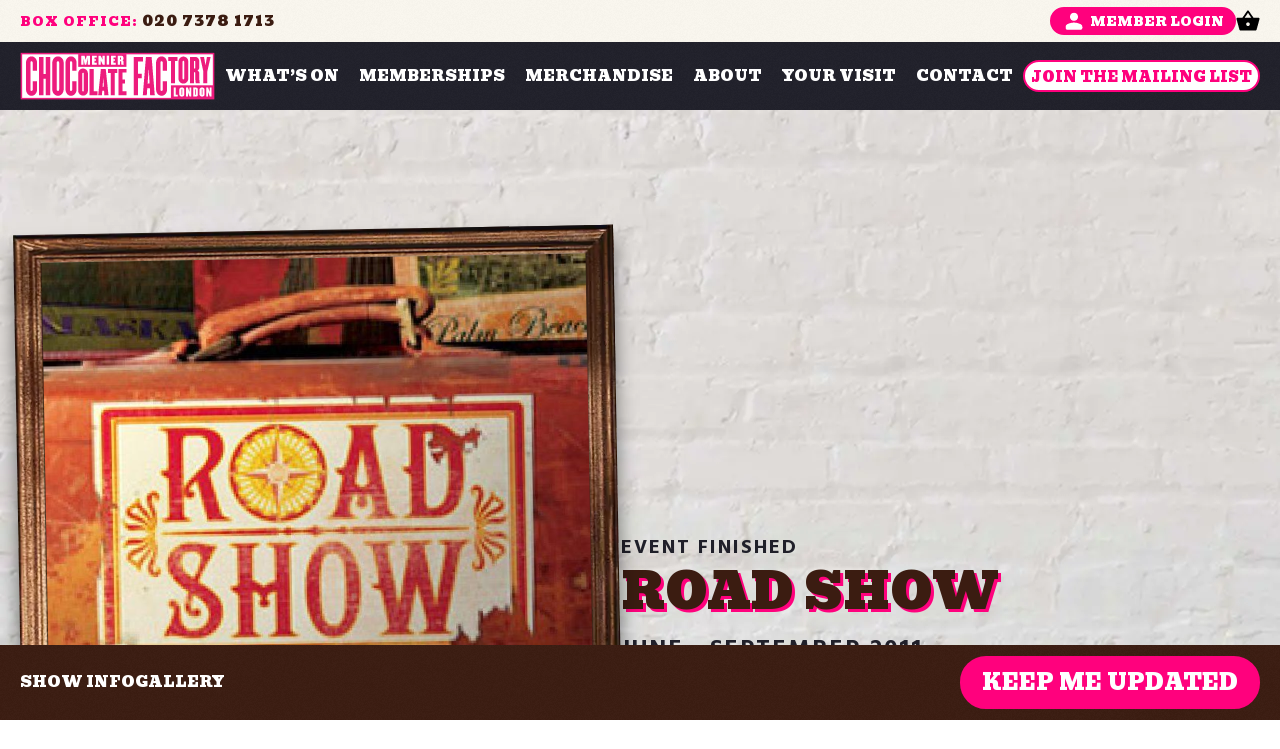

--- FILE ---
content_type: text/html; charset=UTF-8
request_url: https://www.menierchocolatefactory.com/tickets/road-show/
body_size: 13006
content:
<!doctype html>
<html lang="en-US" prefix="og: https://ogp.me/ns#" class="no-js webp ">
    <head>
        <meta charset="UTF-8" />
        <meta name="viewport" content="width=device-width, initial-scale=1" />
        <meta name="theme-color" media="(prefers-color-scheme: light)" content="white">
        <meta name="theme-color" media="(prefers-color-scheme: dark)" content="black">
        
        
<link rel="shortcut icon" type="image/png" href="https://www.menierchocolatefactory.com/app/uploads/2023/02/menier-chocolate-factory-square.png"/>
<link rel="apple-touch-icon" sizes="180x180" href="https://www.menierchocolatefactory.com/app/uploads/2023/02/menier-chocolate-factory-square.png"/>
<link rel="icon" type="image/png" sizes="32x32" href="https://www.menierchocolatefactory.com/app/uploads/2023/02/menier-chocolate-factory-square.png"/>
<link rel="icon" type="image/png" sizes="16x16" href="https://www.menierchocolatefactory.com/app/uploads/2023/02/menier-chocolate-factory-square.png"/>
<link rel="mask-icon" href="https://www.menierchocolatefactory.com/app/uploads/2023/02/menier-chocolate-factory-square.png" color="#01181f">
<meta name="msapplication-TileColor" content="#00aba9">            <script>
                (function(w,d,s,l,i){w[l]=w[l]||[];w[l].push({"gtm.start":
                    new Date().getTime(),event:"gtm.js"});
                    var f=d.getElementsByTagName(s)[0],j=d.createElement(s),dl=l!="dataLayer"?"&l="+l:"";
                    j.async=true;
                    j.src="https://www.googletagmanager.com/gtm.js?id="+i+dl;f.parentNode.insertBefore(j,f);
                })(window,document,"script","dataLayer","GTM-P3F4N4W");
                
                const gtmId = 'GTM-P3F4N4W';
            </script>
            
        
            
<meta name="facebook-domain-verification" content="2sl1ljit7zut1xxrvsrpxg93e2n364" />

                
        	<style>img:is([sizes="auto" i], [sizes^="auto," i]) { contain-intrinsic-size: 3000px 1500px }</style>
	
<!-- Search Engine Optimization by Rank Math PRO - https://rankmath.com/ -->
<title>Road Show | Menier Chocolate Factory</title>
<meta name="robots" content="index, follow, max-snippet:-1, max-video-preview:-1, max-image-preview:large"/>
<link rel="canonical" href="https://www.menierchocolatefactory.com/tickets/road-show/" />
<meta property="og:locale" content="en_US" />
<meta property="og:type" content="article" />
<meta property="og:title" content="Road Show | Menier Chocolate Factory" />
<meta property="og:description" content="Following on from the Menier Chocolate Factory’s acclaimed productions of Sunday in the Park with George and A Little Night Music, Stephen Sondheim’s latest musical, ROAD SHOW, directed and designed by the Tony Award-winning John Doyle and featuring David Bedella, Michael Jibson, Jon Robyns and Gillian Bevan, premiers in a brand new production at the [&hellip;]" />
<meta property="og:url" content="https://www.menierchocolatefactory.com/tickets/road-show/" />
<meta property="og:site_name" content="Menier Chocolate Factory" />
<meta property="og:image" content="https://www.menierchocolatefactory.com/app/uploads/2023/05/roadshow_CF_220x300_1a.jpg" />
<meta property="og:image:secure_url" content="https://www.menierchocolatefactory.com/app/uploads/2023/05/roadshow_CF_220x300_1a.jpg" />
<meta property="og:image:width" content="220" />
<meta property="og:image:height" content="300" />
<meta property="og:image:alt" content="Road Show" />
<meta property="og:image:type" content="image/jpeg" />
<meta name="twitter:card" content="summary_large_image" />
<meta name="twitter:title" content="Road Show | Menier Chocolate Factory" />
<meta name="twitter:description" content="Following on from the Menier Chocolate Factory’s acclaimed productions of Sunday in the Park with George and A Little Night Music, Stephen Sondheim’s latest musical, ROAD SHOW, directed and designed by the Tony Award-winning John Doyle and featuring David Bedella, Michael Jibson, Jon Robyns and Gillian Bevan, premiers in a brand new production at the [&hellip;]" />
<meta name="twitter:image" content="https://www.menierchocolatefactory.com/app/uploads/2023/05/roadshow_CF_220x300_1a.jpg" />
<!-- /Rank Math WordPress SEO plugin -->

<link rel='stylesheet' id='wc-blocks-integration-css' href='https://www.menierchocolatefactory.com/app/plugins/woocommerce-subscriptions/vendor/woocommerce/subscriptions-core/build/index.css?ver=4.6.0' media='all' />
<link rel='stylesheet' id='wc-memberships-blocks-css' href='https://www.menierchocolatefactory.com/app/plugins/woocommerce-memberships/assets/css/blocks/wc-memberships-blocks.min.css?ver=1.24.0' media='all' />
<style id='rank-math-toc-block-style-inline-css'>
.wp-block-rank-math-toc-block nav ol{counter-reset:item}.wp-block-rank-math-toc-block nav ol li{display:block}.wp-block-rank-math-toc-block nav ol li:before{content:counters(item, ".") ". ";counter-increment:item}

</style>
<style id='rank-math-rich-snippet-style-inline-css'>
/*!
* Plugin:  Rank Math
* URL: https://rankmath.com/wordpress/plugin/seo-suite/
* Name:  rank-math-review-snippet.css
*/@-webkit-keyframes spin{0%{-webkit-transform:rotate(0deg)}100%{-webkit-transform:rotate(-360deg)}}@keyframes spin{0%{-webkit-transform:rotate(0deg)}100%{-webkit-transform:rotate(-360deg)}}@keyframes bounce{from{-webkit-transform:translateY(0px);transform:translateY(0px)}to{-webkit-transform:translateY(-5px);transform:translateY(-5px)}}@-webkit-keyframes bounce{from{-webkit-transform:translateY(0px);transform:translateY(0px)}to{-webkit-transform:translateY(-5px);transform:translateY(-5px)}}@-webkit-keyframes loading{0%{background-size:20% 50% ,20% 50% ,20% 50%}20%{background-size:20% 20% ,20% 50% ,20% 50%}40%{background-size:20% 100%,20% 20% ,20% 50%}60%{background-size:20% 50% ,20% 100%,20% 20%}80%{background-size:20% 50% ,20% 50% ,20% 100%}100%{background-size:20% 50% ,20% 50% ,20% 50%}}@keyframes loading{0%{background-size:20% 50% ,20% 50% ,20% 50%}20%{background-size:20% 20% ,20% 50% ,20% 50%}40%{background-size:20% 100%,20% 20% ,20% 50%}60%{background-size:20% 50% ,20% 100%,20% 20%}80%{background-size:20% 50% ,20% 50% ,20% 100%}100%{background-size:20% 50% ,20% 50% ,20% 50%}}:root{--rankmath-wp-adminbar-height: 0}#rank-math-rich-snippet-wrapper{overflow:hidden}#rank-math-rich-snippet-wrapper h5.rank-math-title{display:block;font-size:18px;line-height:1.4}#rank-math-rich-snippet-wrapper .rank-math-review-image{float:right;max-width:40%;margin-left:15px}#rank-math-rich-snippet-wrapper .rank-math-review-data{margin-bottom:15px}#rank-math-rich-snippet-wrapper .rank-math-total-wrapper{width:100%;padding:0 0 20px 0;float:left;clear:both;position:relative;-webkit-box-sizing:border-box;box-sizing:border-box}#rank-math-rich-snippet-wrapper .rank-math-total-wrapper .rank-math-total{border:0;display:block;margin:0;width:auto;float:left;text-align:left;padding:0;font-size:24px;line-height:1;font-weight:700;-webkit-box-sizing:border-box;box-sizing:border-box;overflow:hidden}#rank-math-rich-snippet-wrapper .rank-math-total-wrapper .rank-math-review-star{float:left;margin-left:15px;margin-top:5px;position:relative;z-index:99;line-height:1}#rank-math-rich-snippet-wrapper .rank-math-total-wrapper .rank-math-review-star .rank-math-review-result-wrapper{display:inline-block;white-space:nowrap;position:relative;color:#e7e7e7}#rank-math-rich-snippet-wrapper .rank-math-total-wrapper .rank-math-review-star .rank-math-review-result-wrapper .rank-math-review-result{position:absolute;top:0;left:0;overflow:hidden;white-space:nowrap;color:#ffbe01}#rank-math-rich-snippet-wrapper .rank-math-total-wrapper .rank-math-review-star .rank-math-review-result-wrapper i{font-size:18px;-webkit-text-stroke-width:1px;font-style:normal;padding:0 2px;line-height:inherit}#rank-math-rich-snippet-wrapper .rank-math-total-wrapper .rank-math-review-star .rank-math-review-result-wrapper i:before{content:"\2605"}body.rtl #rank-math-rich-snippet-wrapper .rank-math-review-image{float:left;margin-left:0;margin-right:15px}body.rtl #rank-math-rich-snippet-wrapper .rank-math-total-wrapper .rank-math-total{float:right}body.rtl #rank-math-rich-snippet-wrapper .rank-math-total-wrapper .rank-math-review-star{float:right;margin-left:0;margin-right:15px}body.rtl #rank-math-rich-snippet-wrapper .rank-math-total-wrapper .rank-math-review-star .rank-math-review-result{left:auto;right:0}@media screen and (max-width: 480px){#rank-math-rich-snippet-wrapper .rank-math-review-image{display:block;max-width:100%;width:100%;text-align:center;margin-right:0}#rank-math-rich-snippet-wrapper .rank-math-review-data{clear:both}}.clear{clear:both}

</style>
<link rel='stylesheet' id='ukds-mailchimp-css' href='https://www.menierchocolatefactory.com/app/plugins/ukds-mailchimp/public/css/ukds-mailchimp-public.css?ver=0.1.0' media='all' />
<link rel='stylesheet' id='woocommerce-layout-css' href='https://www.menierchocolatefactory.com/app/plugins/woocommerce/assets/css/woocommerce-layout.css?ver=10.1.0' media='all' />
<link rel='stylesheet' id='woocommerce-smallscreen-css' href='https://www.menierchocolatefactory.com/app/plugins/woocommerce/assets/css/woocommerce-smallscreen.css?ver=10.1.0' media='only screen and (max-width: 768px)' />
<style id='woocommerce-inline-inline-css'>
.woocommerce form .form-row .required { visibility: visible; }
</style>
<link rel='stylesheet' id='wt-import-export-for-woo-css' href='https://www.menierchocolatefactory.com/app/plugins/wt-import-export-for-woo/public/css/wt-import-export-for-woo-public.css?ver=1.2.4' media='all' />
<link rel='stylesheet' id='brands-styles-css' href='https://www.menierchocolatefactory.com/app/plugins/woocommerce/assets/css/brands.css?ver=10.1.0' media='all' />
<link rel='stylesheet' id='wc-memberships-frontend-css' href='https://www.menierchocolatefactory.com/app/plugins/woocommerce-memberships/assets/css/frontend/wc-memberships-frontend.min.css?ver=1.24.0' media='all' />
<link rel='stylesheet' id='style-css' href='https://www.menierchocolatefactory.com/app/themes/Farlo/dist/assets/styles/theme.css?ver=1.0.0' media='all' />
<link rel='stylesheet' id='style-print-css' href='https://www.menierchocolatefactory.com/app/themes/Farlo/dist/assets/styles/print.css?ver=1.0.0' media='print' />
<script src="https://www.menierchocolatefactory.com/wp/wp-includes/js/jquery/jquery.min.js?ver=3.7.1" id="jquery-core-js"></script>
<script src="https://www.menierchocolatefactory.com/wp/wp-includes/js/jquery/jquery-migrate.min.js?ver=3.4.1" id="jquery-migrate-js"></script>
<script src="https://www.menierchocolatefactory.com/app/plugins/woocommerce/assets/js/jquery-blockui/jquery.blockUI.min.js?ver=2.7.0-wc.10.1.0" id="jquery-blockui-js" defer data-wp-strategy="defer"></script>
<script id="wc-add-to-cart-js-extra">
var wc_add_to_cart_params = {"ajax_url":"\/wp\/wp-admin\/admin-ajax.php","wc_ajax_url":"\/?wc-ajax=%%endpoint%%","i18n_view_cart":"View cart","cart_url":"https:\/\/www.menierchocolatefactory.com\/cart\/","is_cart":"","cart_redirect_after_add":"yes"};
</script>
<script src="https://www.menierchocolatefactory.com/app/plugins/woocommerce/assets/js/frontend/add-to-cart.min.js?ver=10.1.0" id="wc-add-to-cart-js" defer data-wp-strategy="defer"></script>
<script src="https://www.menierchocolatefactory.com/app/plugins/woocommerce/assets/js/js-cookie/js.cookie.min.js?ver=2.1.4-wc.10.1.0" id="js-cookie-js" defer data-wp-strategy="defer"></script>
<script id="woocommerce-js-extra">
var woocommerce_params = {"ajax_url":"\/wp\/wp-admin\/admin-ajax.php","wc_ajax_url":"\/?wc-ajax=%%endpoint%%","i18n_password_show":"Show password","i18n_password_hide":"Hide password"};
</script>
<script src="https://www.menierchocolatefactory.com/app/plugins/woocommerce/assets/js/frontend/woocommerce.min.js?ver=10.1.0" id="woocommerce-js" defer data-wp-strategy="defer"></script>
<script src="https://www.menierchocolatefactory.com/app/themes/Farlo/dist/assets/scripts/header.js?ver=6.7.1" id="farlo-header-scripts-js"></script>
<link rel="alternate" title="oEmbed (JSON)" type="application/json+oembed" href="https://www.menierchocolatefactory.com/wp-json/oembed/1.0/embed?url=https%3A%2F%2Fwww.menierchocolatefactory.com%2Ftickets%2Froad-show%2F" />
<link rel="alternate" title="oEmbed (XML)" type="text/xml+oembed" href="https://www.menierchocolatefactory.com/wp-json/oembed/1.0/embed?url=https%3A%2F%2Fwww.menierchocolatefactory.com%2Ftickets%2Froad-show%2F&#038;format=xml" />
<link rel="manifest" href="https://www.menierchocolatefactory.com/app/themes/Farlo/manifest.json"><script>navigator.serviceWorker.register('/sw.js?v=1')</script>	<noscript><style>.woocommerce-product-gallery{ opacity: 1 !important; }</style></noscript>
	        <link rel="preconnect" href="//fonts.googleapis.com"><link rel="preconnect" href="//fonts.gstatic.com" crossorigin><link href="//fonts.googleapis.com/css2?family=Bevan&family=Hind+Madurai:wght@400;600;700&display=swap" rel="stylesheet">
    </head>

    <body class="events-template-default single single-events postid-3918 wp-embed-responsive theme-Farlo woocommerce-no-js">
                <script>document.documentElement.classList.remove("no-js");</script><script>document.documentElement.classList.add("js");</script>
<noscript><iframe src="https://www.googletagmanager.com/ns.html?id=GTM-P3F4N4W" height="0" width="0" style="display:none;visibility:hidden"></iframe></noscript>
        
        <div id="page" class="site">
            <a class="skip-link screen-reader-text" href="#site-main">
                Skip to content            </a>
            <header class="pre-header">
    <div class="site-header__wrapper site__wrapper">
        <div class="box-office-number"><span class="h6"><span>Box Office:</span>         <a href="tel:020 7378 1713">020 7378 1713</a> 
        </span></div>
        
        <div class="header-actions">
                <a class="header-actions__button button-user" href="/my-account/" title="My Account">
                            <div class="farlo-ui-icons__icon-container">
            <svg class="farlo-ui-icons__icon-svg">
                <use xlink:href='#farlo-ui-icons__icon-user'></use>
            </svg>
        </div>
                            <span>Member Login</span>
                </a>
                            <a class="header-actions__button button-basket" href="javascript:void(0);" title="There&#039;s nothing in your shopping basket">
                            <div class="farlo-ui-icons__icon-container">
            <svg class="farlo-ui-icons__icon-svg">
                <use xlink:href='#farlo-ui-icons__icon-basket'></use>
            </svg>
        </div>
                        </a>
                    </div>
            </div>
</header>
<header class="site-header">
    <div class="site-header__wrapper site__wrapper">
                    <div class="site-logo">
            <a href="https://www.menierchocolatefactory.com/" class="site-logo__link" title="Menier Chocolate Factory">
            <img src="https://www.menierchocolatefactory.com/app/uploads/2023/02/menier-chocolate-factory-logo-01.svg" class="attachment-full size-full" alt="Menier Chocolate Factory" width="240" height="59" decoding="async" />            </a>
        </div>
            

        
<nav class="site-navigation">
    <ul id="menu-primary-menu" class="site-navigation__list"><li id="menu-item-1378" class="menu-item menu-item-type-post_type menu-item-object-page menu-item-1378"><a href="https://www.menierchocolatefactory.com/whats-on/">What’s On</a></li>
<li id="menu-item-1376" class="menu-item menu-item-type-post_type menu-item-object-page menu-item-1376"><a href="https://www.menierchocolatefactory.com/memberships/">Memberships</a></li>
<li id="menu-item-1377" class="menu-item menu-item-type-post_type menu-item-object-page menu-item-1377"><a href="https://www.menierchocolatefactory.com/shop/">Merchandise</a></li>
<li id="menu-item-1374" class="menu-item menu-item-type-post_type menu-item-object-page menu-item-1374"><a href="https://www.menierchocolatefactory.com/about/">About</a></li>
<li id="menu-item-1379" class="menu-item menu-item-type-post_type menu-item-object-page menu-item-1379"><a href="https://www.menierchocolatefactory.com/your-visit/">Your Visit</a></li>
<li id="menu-item-1375" class="menu-item menu-item-type-post_type menu-item-object-page menu-item-1375"><a href="https://www.menierchocolatefactory.com/contact/">Contact</a></li>
</ul></nav>
<button class="site-navigation__navicon" aria-label="Toggle Navigation">
    <span class="site-navigation__navicon-line"></span>
</button>        
<div class="site-book-now-button">
    <a href='javascript:void(0);' class='button toggle-mc-form button--secondary' data-prompt='About You' data-success='Thank you for signing up!'>Join the Mailing List</a></div>

    </div>
</header>
            <main id="site-main" class="site-main" role="main">

<div class="site-page">
    
    
<section class="site-event-hero-banner section-padding">
	<div class="site-event-hero-banner__wrapper site__wrapper flex-section">
		<div class="site-event-hero-banner__left flex-section__half">

			
			<div class="site-event-hero-banner__featured-image poster-frame" >
			<img width="700" height="954" src="https://www.menierchocolatefactory.com/app/uploads/2023/05/roadshow_CF_220x300_1a-700x954.jpg" class="attachment-poster size-poster wp-post-image" alt="" decoding="async" fetchpriority="high" srcset="https://www.menierchocolatefactory.com/app/uploads/2023/05/roadshow_CF_220x300_1a-700x954.jpg 700w, https://www.menierchocolatefactory.com/app/uploads/2023/05/roadshow_CF_220x300_1a-230x312.jpg 230w, https://www.menierchocolatefactory.com/app/uploads/2023/05/roadshow_CF_220x300_1a.jpg 220w" sizes="(max-width: 700px) 100vw, 700px" />			</div>
		</div>
		<div class="site-event-hero-banner__right flex-section__half justify-center">
			<div class="h6 sans-serif">Event Finished</div>
			<h1 class='page-title brown text-shadow'>Road Show</h1>			<h4></h4>
			<h5 class="sans-serif">June - September 2011</h5>
			<div class="site-event-hero-banner__event-dates"></div>
			<div class='wp-block-buttons '><a href='javascript:void(0);' class='button button--large toggle-mc-form' data-prompt='Get updates' data-success='Thank you, we&#039;ll keep you informed on any updates to Road Show!'>Keep me updated</a></div>                <div style="display:none" id="upcoming-popup-3918">
                <div class="saleable-tiers upcoming-popup" >
                    <h3 class='text-shadow'>Coming Soon!</h3>
                    <p>Members gain early priority access to tickets. Sign up for membership today, or join our mailing list to get reminded when tickets are on sale.</p>   
                                            <a class="button" href="/memberships/">Browse Memberships</a>
                                        <a href='javascript:void(0);' class='button toggle-mc-form button--secondary' data-prompt='Remind me' data-subtitle='Members get early access to tickets, discounts and many other perks.' data-MC_REMINDME='Road Show' data-success='Thank you, we&#039;ll send you an update when Road Show goes on sale!'>Join the Mailing List</a>                </div>
                </div>
            		</div>
	</div>
</section>

    <div id="info">
        <section class="site-event-content section-padding">
	<div class="site-event-content__wrapper site__wrapper flex-section">
        <div class="site-event-content__left flex-section__half large-text">
            <h2>About The Show</h2>
            <div class="site-event-content__description">
                <p>Following on from the Menier Chocolate Factory’s acclaimed productions of <em>Sunday</em> <em>in the Park with George</em> and <em>A Little Night Music,</em> Stephen Sondheim’s latest musical, <em>ROAD SHOW,</em> directed and designed by the Tony Award-winning John Doyle and featuring David Bedella, Michael Jibson, Jon Robyns and Gillian Bevan, premiers in a brand new production at the Menier Chocolate Factory on 6 July 2011.</p>
<p><em>ROAD SHOW</em> sees John Doyle’s return to the UK after taking Broadway by storm with his physically scaled-down, emotionally intensified productions of the Sondheim classics <em>Sweeney Todd</em> (which started at the Watermill Theatre, transferred to the West End and then to Broadway and for which he received the Tony Award for Best Director of a Musical) and <em>Company. </em>Set in the early part of the 20<sup>th</sup> century <em>ROAD SHOW</em> tells the true boom-and-bust story of the architect Addison Mizner and his fast-talking brother Wilson, two of the most colourful and outrageous fortune-seekers in American history.  From panning for gold in Alaska to building the city of Boca Raton in Florida, both were driven by the need to succeed – at whatever cost.  Unfortunately, this left them with a trail of debts, disastrous relationships (including their own as brothers) and unfulfilled dreams.</p>
<p>Written in 1999 and originally entitled <em>Wise Guys, </em>it was directed by Sam Mendes and starred Nathan Lane and Victor Garber. Renamed<em> Bounce </em>in 2003<em>,</em> it was directed by Harold Prince and played in Chicago and Washington, DC.  John Doyle previously staged and designed <em>ROAD SHOW</em> at the Public Theater in New York in 2008.</p>
                <a href='javascript:void(0);' class='button button--small read-more' >Read More</a>            </div>
        </div>
        <div class="site-event-content__left flex-section__half">
            
        <div class="poster-frame event-secondary-image" >
            <img src="https://www.menierchocolatefactory.com/app/uploads/2023/05/RoadShow001r-950x590.jpg" alt="Road Show"  />
        </div>
                </div>
    </div>  
</section>            </div>
    
    
    
    

            <div id="gallery" class="-brown">
            
                <div class="carousel container" id="farlo-block-carousel">
        
                                    <span class="carousel-image" ><img class="flickity-preloaded" src="https://www.menierchocolatefactory.com/app/uploads/2023/05/2489ashm_0921-copy-687x600.jpg" alt=""  /></span>            
                
        
                                    <span class="carousel-image" ><img class="flickity-preloaded" src="https://www.menierchocolatefactory.com/app/uploads/2023/05/2489ashm_0686-copy-808x600.jpg" alt=""  /></span>            
                
        
                                    <span class="carousel-image" ><img src="[data-uri]" data-flickity-lazyload-src="https://www.menierchocolatefactory.com/app/uploads/2023/05/2489ashm_0725-857x600.jpg" alt=""  /></span>            
                
        
                                    <span class="carousel-image" ><img src="[data-uri]" data-flickity-lazyload-src="https://www.menierchocolatefactory.com/app/uploads/2023/05/2489ashm_0739-copy-806x600.jpg" alt=""  /></span>            
                
            </div>
    <div class="media-carousel-controls">
        <span id="farlo-block-carousel-prev" class="farlo-block-carousel-nav">prev</span>
        <span id="farlo-block-carousel-next" class="farlo-block-carousel-nav active">next</span>
    </div>

    <script>
        window.addEventListener("load", () => {
            var elem2128596920 = document.querySelector("#farlo-block-carousel");
            setTimeout(() => {
                var flkty2128596920 = new Flickity(elem2128596920, {
                    draggable:true,
                    autoPlay: 2500,
                    pageDots: false,
                    prevNextButtons: false,
                    wrapAround:true,
                    imagesLoaded: true,
                    lazyLoad:4,

                    cellAlign:"left",
                    on: {
                        change: function( index ) {
                            handleSelectedSlide2128596920();
                        }
                    }
                });
                var handleSelectedSlide2128596920 = () => {
                    if (flkty2128596920.selectedIndex > 0) {
                        document.querySelector("#farlo-block-carousel-prev").classList.add("active");
                    } else {
                        document.querySelector("#farlo-block-carousel-prev").classList.remove("active");
                    }
                    if (flkty2128596920.selectedIndex < (flkty2128596920.cells.length -1)) {
                        document.querySelector("#farlo-block-carousel-next").classList.add("active");
                    } else {
                        document.querySelector("#farlo-block-carousel-next").classList.remove("active");
                    }

                };
                document.querySelector("#farlo-block-carousel-prev").addEventListener("click", () => {
                    flkty2128596920.previous();
                });
                document.querySelector("#farlo-block-carousel-next").addEventListener("click", () => {
                    flkty2128596920.next();
                });
            },100);

            
        });

     
    </script>

        </div>
            
    

    <div id="performances">
            </div>


    


    
    </div>
    <div id="event-navigation" class="-brown">
        <div class="site__wrapper">
        <ul class="h6">
                            <li><a href="#info">Show Info</a></li>
                            <li><a href="#gallery">Gallery</a></li>
                    </ul>
        <span class="divider"></span>
        <div class='wp-block-buttons '><a href='javascript:void(0);' class='button button--large toggle-mc-form' data-prompt='Get updates' data-success='Thank you, we&#039;ll keep you informed on any updates to Road Show!'>Keep me updated</a></div>
        </div>
    </div>

            </main>
                            <section class="newsletter-signup  section-padding -dark-pink">
                    <div class="sprinkles-top"></div>
                    <div class="site__wrapper  flex-section">
                        <div class=" flex-section__half newsletter-signup__left justify-center">
                            <div class='h4'>Get with the program</div>                            <h5 class='h1 text-shadow white'>Mailing List</h5>                            Join the Chocolate Factory mailing list and be among the first to find out all the latest events, shows and offers.                        </div>
                        <div class=" flex-section__half newsletter-signup__right">
                                <div class="framed-form poster-frame">
                                   <div class="wp-block-group form-group">
                                    <div class="form-item">
                                        <label for="FOOTER_NAME" class="h6">
                                            Your Name<span class="required">*</span>
                                        </label>
                                        <input type="text" class="form-item" id="FOOTER_NAME" required> 
                                    </div>
                                    <div class="form-item">
                                        <label for="FOOTER_EMAIL" class="h6">
                                            Email Address<span class="required">*</span>
                                        </label>
                                        <input type="email" class="form-item" id="FOOTER_EMAIL" required> 
                                    </div>                                    
                                    <div class="form-item">
                                        <input type="checkbox" id="FOOTER_GDPR" name="footer-gdpr"><label for="FOOTER_GDPR"><span>I consent to be contacted by Menier Chocolate Factory regarding future events and promotions. Privacy Policy</span></label>
                                    </div>
                                    <div class="wp-block-buttons">
                                        <div class="wp-block-button "><a class="wp-block-button__link wp-element-button  button button--small submit-mc-form" href="javascript:void(0);">Subscribe</a></div>
                                    </div>
                                </div>
                            </div>
                        </div>
                    </div>
                </section>
                            <section class="socials-section section-padding">
        <div class="site__wrapper">
            <div class="h2">Find us on socials</div>

            <div class='h4 pink'>@MenChocFactory</div>            
                    <div class="farlo-ui-social-icons">
                        <ul class="farlo-ui-social-icons__list">
                                                            <li class="farlo-ui-social-icons__list-item">
                                <a class="farlo-ui-social-icon__icon farlo-ui-social-icons__icon-facebook" href="https://www.facebook.com/MenChocFactory/" target="_blank" rel="nofollow noreferrer">
                                    <span class="screen-reader-text">Visit us on facebook</span>
                                    <span class="farlo-ui-social-icon__icon-span">
                                        <svg class="farlo-ui-social-icon__icon-svg">
                                            <use xlink:href='#farlo-ui-social-icons__icon-facebook'></use>
                                        </svg>
                                    </span>
                                </a>
                            </li>
                                                            <li class="farlo-ui-social-icons__list-item">
                                <a class="farlo-ui-social-icon__icon farlo-ui-social-icons__icon-twitter" href="https://twitter.com/MenChocFactory" target="_blank" rel="nofollow noreferrer">
                                    <span class="screen-reader-text">Visit us on twitter</span>
                                    <span class="farlo-ui-social-icon__icon-span">
                                        <svg class="farlo-ui-social-icon__icon-svg">
                                            <use xlink:href='#farlo-ui-social-icons__icon-twitter'></use>
                                        </svg>
                                    </span>
                                </a>
                            </li>
                                                            <li class="farlo-ui-social-icons__list-item">
                                <a class="farlo-ui-social-icon__icon farlo-ui-social-icons__icon-instagram" href="https://www.instagram.com/menchocfactory/" target="_blank" rel="nofollow noreferrer">
                                    <span class="screen-reader-text">Visit us on instagram</span>
                                    <span class="farlo-ui-social-icon__icon-span">
                                        <svg class="farlo-ui-social-icon__icon-svg">
                                            <use xlink:href='#farlo-ui-social-icons__icon-instagram'></use>
                                        </svg>
                                    </span>
                                </a>
                            </li>
                                                            <li class="farlo-ui-social-icons__list-item">
                                <a class="farlo-ui-social-icon__icon farlo-ui-social-icons__icon-youtube" href="https://www.youtube.com/@MenChocFactory" target="_blank" rel="nofollow noreferrer">
                                    <span class="screen-reader-text">Visit us on youtube</span>
                                    <span class="farlo-ui-social-icon__icon-span">
                                        <svg class="farlo-ui-social-icon__icon-svg">
                                            <use xlink:href='#farlo-ui-social-icons__icon-youtube'></use>
                                        </svg>
                                    </span>
                                </a>
                            </li>
                                                            <li class="farlo-ui-social-icons__list-item">
                                <a class="farlo-ui-social-icon__icon farlo-ui-social-icons__icon-tiktok" href="https://www.tiktok.com/@menchocfactory" target="_blank" rel="nofollow noreferrer">
                                    <span class="screen-reader-text">Visit us on tiktok</span>
                                    <span class="farlo-ui-social-icon__icon-span">
                                        <svg class="farlo-ui-social-icon__icon-svg">
                                            <use xlink:href='#farlo-ui-social-icons__icon-tiktok'></use>
                                        </svg>
                                    </span>
                                </a>
                            </li>
                                                    </ul>
                                            </div>
                    
                      
            <div class="socials-section__instagram">
                            </div>
        </div>
    </section>

            <footer class="site-footer">
                <div class="site-footer__wrapper site__wrapper">
                    <div class="site-footer__left site-footer__section">
                    <div><img width="1" height="1" src="https://www.menierchocolatefactory.com/app/uploads/2023/02/menier-chocolate-factory-logo-white-01.svg" class="image wp-image-1384  attachment-medium size-medium" alt="Menier Chocolate Factory" style="max-width: 100%; height: auto;" decoding="async" /></div><div><div class="textwidget custom-html-widget"><div class="h4">4 O'Meara Street<br />London<br />SE1 1TE<br /></div>

<div class="h5">
	Box Office
</div>
<div class="footer-content">
	<div>
		Mon - Fri 9am - 6pm
	</div>
	        <a href="tel:020 7378 1713">020 7378 1713</a> 
        
	<div>
	</div>
	<div>
		        <a href="mailto:boxoffice@MenierChocolateFactory.com">boxoffice@MenierChocolateFactory.com</a> 
        
	</div>
</div>
<style>.socials-section__instagram {display:none}</style></div></div><div><div id='gallery-1' class='gallery galleryid-3918 gallery-columns-3 gallery-size-medium'><figure class='gallery-item'>
			<div class='gallery-icon landscape'>
				<img width="300" height="137" src="https://www.menierchocolatefactory.com/app/uploads/2024/01/UKT_OrganisationMember_Wht-300x137.png" class="attachment-medium size-medium" alt="" decoding="async" srcset="https://www.menierchocolatefactory.com/app/uploads/2024/01/UKT_OrganisationMember_Wht-300x137.png 300w, https://www.menierchocolatefactory.com/app/uploads/2024/01/UKT_OrganisationMember_Wht-1024x467.png 1024w, https://www.menierchocolatefactory.com/app/uploads/2024/01/UKT_OrganisationMember_Wht-768x351.png 768w, https://www.menierchocolatefactory.com/app/uploads/2024/01/UKT_OrganisationMember_Wht-1536x701.png 1536w, https://www.menierchocolatefactory.com/app/uploads/2024/01/UKT_OrganisationMember_Wht-2048x935.png 2048w, https://www.menierchocolatefactory.com/app/uploads/2024/01/UKT_OrganisationMember_Wht-1000x456.png 1000w, https://www.menierchocolatefactory.com/app/uploads/2024/01/UKT_OrganisationMember_Wht-600x274.png 600w, https://www.menierchocolatefactory.com/app/uploads/2024/01/UKT_OrganisationMember_Wht-512x234.png 512w, https://www.menierchocolatefactory.com/app/uploads/2024/01/UKT_OrganisationMember_Wht-740x338.png 740w" sizes="(max-width: 300px) 100vw, 300px" />
			</div></figure>
		</div>
</div>                    </div>
                    <div class="site-footer__middle site-footer__section">
                    <div><h4>Useful Links</h4><div class="menu-useful-links-container"><ul id="menu-useful-links" class="menu"><li id="menu-item-1410" class="menu-item menu-item-type-post_type menu-item-object-page menu-item-home menu-item-1410"><a href="https://www.menierchocolatefactory.com/">Home</a></li>
<li id="menu-item-1411" class="menu-item menu-item-type-post_type menu-item-object-page menu-item-1411"><a href="https://www.menierchocolatefactory.com/about/">About</a></li>
<li id="menu-item-1417" class="menu-item menu-item-type-post_type menu-item-object-page menu-item-1417"><a href="https://www.menierchocolatefactory.com/whats-on/">What’s On</a></li>
<li id="menu-item-1413" class="menu-item menu-item-type-post_type menu-item-object-page menu-item-1413"><a href="https://www.menierchocolatefactory.com/memberships/">Memberships</a></li>
<li id="menu-item-1415" class="menu-item menu-item-type-post_type menu-item-object-page menu-item-1415"><a href="https://www.menierchocolatefactory.com/shop/">Merchandise</a></li>
<li id="menu-item-5771" class="menu-item menu-item-type-post_type menu-item-object-page menu-item-5771"><a href="https://www.menierchocolatefactory.com/gift-cards/">Gift Cards</a></li>
<li id="menu-item-1418" class="menu-item menu-item-type-post_type menu-item-object-page menu-item-1418"><a href="https://www.menierchocolatefactory.com/your-visit/">Your Visit</a></li>
<li id="menu-item-2082" class="menu-item menu-item-type-custom menu-item-object-custom menu-item-2082"><a href="https://www.menierchocolatefactory.com/tickets/">Previous Events</a></li>
<li id="menu-item-1412" class="menu-item menu-item-type-post_type menu-item-object-page menu-item-1412"><a href="https://www.menierchocolatefactory.com/awards-nominations/">Awards + Nominations</a></li>
<li id="menu-item-1416" class="menu-item menu-item-type-post_type menu-item-object-page menu-item-1416"><a href="https://www.menierchocolatefactory.com/supporters/">Supporters</a></li>
<li id="menu-item-1936" class="menu-item menu-item-type-post_type menu-item-object-page menu-item-1936"><a href="https://www.menierchocolatefactory.com/my-account/">Member Login</a></li>
</ul></div></div>                    </div>
                    <div class="site-footer__right site-footer__section">
                    <div><h4>Help Centre</h4><div class="menu-help-centre-container"><ul id="menu-help-centre" class="menu"><li id="menu-item-1420" class="menu-item menu-item-type-post_type menu-item-object-page menu-item-1420"><a href="https://www.menierchocolatefactory.com/access-info/">Access</a></li>
<li id="menu-item-1421" class="menu-item menu-item-type-post_type menu-item-object-page menu-item-1421"><a href="https://www.menierchocolatefactory.com/concessions/">Concessions</a></li>
<li id="menu-item-1424" class="menu-item menu-item-type-post_type menu-item-object-page menu-item-1424"><a href="https://www.menierchocolatefactory.com/groups-schools/">Groups</a></li>
<li id="menu-item-1425" class="menu-item menu-item-type-post_type menu-item-object-page menu-item-1425"><a href="https://www.menierchocolatefactory.com/job-vacancies/">Job Vacancies</a></li>
<li id="menu-item-1428" class="menu-item menu-item-type-post_type menu-item-object-page menu-item-1428"><a href="https://www.menierchocolatefactory.com/press-enquiries/">Press Enquiries</a></li>
<li id="menu-item-1879" class="menu-item menu-item-type-post_type menu-item-object-page menu-item-1879"><a href="https://www.menierchocolatefactory.com/terms-and-conditions/">Terms and Conditions</a></li>
<li id="menu-item-1429" class="menu-item menu-item-type-post_type menu-item-object-page menu-item-1429"><a href="https://www.menierchocolatefactory.com/returned-tickets/">Returned Tickets</a></li>
<li id="menu-item-1883" class="menu-item menu-item-type-post_type menu-item-object-page menu-item-privacy-policy menu-item-1883"><a rel="privacy-policy" href="https://www.menierchocolatefactory.com/privacy-policy/">Privacy Policy</a></li>
<li id="menu-item-1426" class="menu-item menu-item-type-post_type menu-item-object-page menu-item-1426"><a href="https://www.menierchocolatefactory.com/legal/">Legal</a></li>
<li id="menu-item-1423" class="menu-item menu-item-type-post_type menu-item-object-page menu-item-1423"><a href="https://www.menierchocolatefactory.com/cookie-policy/">Cookie Policy</a></li>
<li id="menu-item-1422" class="menu-item menu-item-type-post_type menu-item-object-page menu-item-1422"><a href="https://www.menierchocolatefactory.com/contact/">Contact Us</a></li>
</ul></div></div>                    </div>
                </div>
            </footer>
            <div class="sub-footer">
                <div class="site-footer__wrapper site__wrapper">
                    <div class="copyright">&copy;2025 Menier Chocolate Factory</div>
                    <div class="credit">Website by <a href="https://farlo.co.uk"
                        target="_blank" title="Web Development Agency London">Farlo</a>
                    </div>
                </div>
            </div>
                        <div class='ukds-mc-form' style='display:none' id='signup'>
    <form action="">
                    <div class="ukds-mc-tab ukds-mc-tab-1">
            <div class="ukds-mc-header">
                                    <h3>About You</h3>
                            </div>
                            <div class="ukds-mc-body">
                                            <div class="ukds-mc-form-item ukds-mc-form-item-1-1 ukds-mc-form-item-text_field">
                                                                <label for="FNAME" class="ukds-mc-field ukds-mc-text">
                                        <span class="ukds-mc-text-label">Your Name<span>*</span></span>
                                        <input type="text" id="FNAME" name="FNAME" class="ukds-mc-textbox ukds-mc-input" required />
                                    </label>
                                     
                        </div>    
                                            <div class="ukds-mc-form-item ukds-mc-form-item-1-2 ukds-mc-form-item-email">
                                                                <label for="EMAIL" class="ukds-mc-field ukds-mc-text">
                                        <span class="ukds-mc-text-label">Email Address<span>*</span></span>
                                        <input type="email" id="EMAIL" name="EMAIL" class="ukds-mc-textbox ukds-mc-input"  required />
                                    </label>
                                     
                        </div>    
                                            <div class="ukds-mc-form-item ukds-mc-form-item-1-3 ukds-mc-form-item-single_checkbox">
                                                                    <input type="checkbox" value="" name="GDPR" id="GDPR" class="ukds-mc-checkbox ukds-mc-input"  required />
                                        <label for="GDPR" class="ukds-mc-field ukds-mc-checkboxes">
                                            <span class="ukds-mc-check-label">I consent to be contacted by Menier Chocolate Factory regarding future events and promotions.</span>
                                        </label>
                                     
                        </div>    
                                            <div class="ukds-mc-form-item ukds-mc-form-item-1-4 ukds-mc-form-item-hidden_field">
                                                        <input type="hidden" id="REMINDME" name="REMINDME" class="ukds-mc-input ukds-mc-hidden" />
                                     
                        </div>    
                                    </div>
                        </div>
                        <div class="ukds-mc-tab ukds-mc-tab-2">
            <div class="ukds-mc-header">
                                    <h3>You Are Subscribed!</h3>
                                    <p>Thank you for subscribing. Tailor your experience and offers by telling us a bit about you</p>
                            </div>
                            <div class="ukds-mc-body">
                                            <div class="ukds-mc-form-item ukds-mc-form-item-2-1 ukds-mc-form-item-single_choice_field">
                                                                <div class="ukds-mc-choice-label">Age Range</div>
                                    <div class="ukds-mc-choice ukds-mc-choice-radio" id="ukds-mc-choice-AGE" >
                                                                                        <input name="AGE[]" value="1" type="radio" id="AGE-1" class="ukds-mc-checkbox ukds-mc-input"   />
                                                <label class="ukds-mc-field ukds-mc-choice-field" for="AGE-1" style="">
                                                <span class="ukds-mc-check-label">
                                                    Under 18                                                </span>
                                            </label>

                                                                                        <input name="AGE[]" value="2" type="radio" id="AGE-2" class="ukds-mc-checkbox ukds-mc-input"   />
                                                <label class="ukds-mc-field ukds-mc-choice-field" for="AGE-2" style="">
                                                <span class="ukds-mc-check-label">
                                                    19 - 24                                                </span>
                                            </label>

                                                                                        <input name="AGE[]" value="3" type="radio" id="AGE-3" class="ukds-mc-checkbox ukds-mc-input"   />
                                                <label class="ukds-mc-field ukds-mc-choice-field" for="AGE-3" style="">
                                                <span class="ukds-mc-check-label">
                                                    25 - 34                                                </span>
                                            </label>

                                                                                        <input name="AGE[]" value="4" type="radio" id="AGE-4" class="ukds-mc-checkbox ukds-mc-input"   />
                                                <label class="ukds-mc-field ukds-mc-choice-field" for="AGE-4" style="">
                                                <span class="ukds-mc-check-label">
                                                    35 - 44                                                </span>
                                            </label>

                                                                                        <input name="AGE[]" value="5" type="radio" id="AGE-5" class="ukds-mc-checkbox ukds-mc-input"   />
                                                <label class="ukds-mc-field ukds-mc-choice-field" for="AGE-5" style="">
                                                <span class="ukds-mc-check-label">
                                                    45 - 54                                                </span>
                                            </label>

                                                                                        <input name="AGE[]" value="6" type="radio" id="AGE-6" class="ukds-mc-checkbox ukds-mc-input"   />
                                                <label class="ukds-mc-field ukds-mc-choice-field" for="AGE-6" style="">
                                                <span class="ukds-mc-check-label">
                                                    55 - 64                                                </span>
                                            </label>

                                                                                        <input name="AGE[]" value="7" type="radio" id="AGE-7" class="ukds-mc-checkbox ukds-mc-input"   />
                                                <label class="ukds-mc-field ukds-mc-choice-field" for="AGE-7" style="">
                                                <span class="ukds-mc-check-label">
                                                    65+                                                </span>
                                            </label>

                                                                            </div>
                                     
                        </div>    
                                    </div>
                        </div>
                        <div class="ukds-mc-tab ukds-mc-tab-3">
            <div class="ukds-mc-header">
                                    <h3>Preferences</h3>
                            </div>
                            <div class="ukds-mc-body">
                                            <div class="ukds-mc-form-item ukds-mc-form-item-3-1 ukds-mc-form-item-multiple_choice_field">
                                                                <div class="ukds-mc-choice-label">What sort of shows do you like?</div>
                                    <div class="ukds-mc-choice ukds-mc-choice-checkboxes" id="ukds-mc-choice-GENRES" >
                                                                                        <input name="GENRES[]" value="1" type="checkbox" id="GENRES-1" class="ukds-mc-checkbox ukds-mc-input"   />
                                                <label class="ukds-mc-field ukds-mc-choice-field" for="GENRES-1" style="">
                                                <span class="ukds-mc-check-label">
                                                    Plays                                                </span>
                                            </label>

                                                                                        <input name="GENRES[]" value="2" type="checkbox" id="GENRES-2" class="ukds-mc-checkbox ukds-mc-input"   />
                                                <label class="ukds-mc-field ukds-mc-choice-field" for="GENRES-2" style="">
                                                <span class="ukds-mc-check-label">
                                                    Comedy                                                </span>
                                            </label>

                                                                                        <input name="GENRES[]" value="3" type="checkbox" id="GENRES-3" class="ukds-mc-checkbox ukds-mc-input"   />
                                                <label class="ukds-mc-field ukds-mc-choice-field" for="GENRES-3" style="">
                                                <span class="ukds-mc-check-label">
                                                    Musicals                                                </span>
                                            </label>

                                                                                        <input name="GENRES[]" value="4" type="checkbox" id="GENRES-4" class="ukds-mc-checkbox ukds-mc-input"   />
                                                <label class="ukds-mc-field ukds-mc-choice-field" for="GENRES-4" style="">
                                                <span class="ukds-mc-check-label">
                                                    Drama                                                </span>
                                            </label>

                                                                                        <input name="GENRES[]" value="5" type="checkbox" id="GENRES-5" class="ukds-mc-checkbox ukds-mc-input"   />
                                                <label class="ukds-mc-field ukds-mc-choice-field" for="GENRES-5" style="">
                                                <span class="ukds-mc-check-label">
                                                    One-person shows                                                </span>
                                            </label>

                                                                                        <input name="GENRES[]" value="6" type="checkbox" id="GENRES-6" class="ukds-mc-checkbox ukds-mc-input"   />
                                                <label class="ukds-mc-field ukds-mc-choice-field" for="GENRES-6" style="">
                                                <span class="ukds-mc-check-label">
                                                    Controversial                                                </span>
                                            </label>

                                                                            </div>
                                     
                        </div>    
                                    </div>
                        </div>
                        <div class="ukds-mc-tab ukds-mc-tab-4">
            <div class="ukds-mc-header">
                                    <h3>Membership</h3>
                            </div>
                            <div class="ukds-mc-body">
                                            <div class="ukds-mc-form-item ukds-mc-form-item-4-1 ukds-mc-form-item-single_checkbox">
                                                                    <input type="checkbox" value="" name="MEMBERSHIPS" id="MEMBERSHIPS" class="ukds-mc-checkbox ukds-mc-input"   />
                                        <label for="MEMBERSHIPS" class="ukds-mc-field ukds-mc-checkboxes">
                                            <span class="ukds-mc-check-label">Would you like to hear information about Chocolate Factory Membership?</span>
                                        </label>
                                     
                        </div>    
                                    </div>
                        </div>
                    <div class="ukds-mc-tab ukds-mc-tab-complete">
                            <div class="ukds-mc-body">
                    <p>Thanks</p>
                    <button class="btn  ukds-mc-close" type="button">Close</button>
                </div>
                    </div>


        <div class="ukds-mc-nav" style="display:none">
            <button type="button" class="ukds-mc-prev btn">Previous</button>
            <button type="button" class="ukds-mc-next btn">Next</button>
        </div>
       

    </form>
     <div class="ukds-mc-steps">
                <span class="ukds-mc-step">1</span>
                <span class="ukds-mc-step">2</span>
                <span class="ukds-mc-step">3</span>
                <span class="ukds-mc-step">4</span>
                 <button type="button" class="ukds-mc-close">&times;</button>
    </div>
   
</div>        </div>
        <svg style="position: absolute; width: 0; height: 0; overflow: hidden;" version="1.1" xmlns="http://www.w3.org/2000/svg" xmlns:xlink="http://www.w3.org/1999/xlink"><defs><symbol id="farlo-ui-icons__icon-user" viewBox="0 96 960 960"><title>User</title><path d="M480 569q-71.462 0-116.231-44.769Q319 479.463 319 408t44.769-116.231Q408.538 247 480 247q71.463 0 116.231 44.769Q641 336.537 641 408t-44.769 116.231Q551.463 569 480 569ZM218 926q-31 0-52-21t-21-52v-35.606q0-41.394 19.906-70.915Q184.812 716.958 217 702q69-32 133.546-47.5 64.546-15.5 129.5-15.5T609 655q64 16 133 47 33.188 14.958 53.094 44.479T815 817.394V853q0 31-21 52t-52 21H218Z"/></symbol><symbol id="farlo-ui-icons__icon-basket" viewBox="0 96 960 960"><title>Basket</title><path d="M187 959q-18 0-32-10.5T137 921L19 492q-4-17 6-30t27-13h203l193-281q6-8 14-12t17-4q9 0 17 4t13 12l193 281h208q16 0 26 13t6 30L824 921q-4 17-17.5 27.5T775 959H187Zm293-182q31 0 52-21t21-52q0-31-21-52t-52-21q-31 0-52 21t-21 52q0 31 21 52t52 21ZM345 449h268L480 252 345 449Z"/></symbol></defs></svg><svg style="position: absolute; width: 0; height: 0; overflow: hidden;" version="1.1" xmlns="http://www.w3.org/2000/svg" xmlns:xlink="http://www.w3.org/1999/xlink"><defs><symbol id="farlo-ui-social-icons__icon-facebook" viewBox="0 0 320 512"><title>facebook</title><path d="M279.14 288l14.22-92.66h-88.91v-60.13c0-25.35 12.42-50.06 52.24-50.06h40.42V6.26S260.43 0 225.36 0c-73.22 0-121.08 44.38-121.08 124.72v70.62H22.89V288h81.39v224h100.17V288z"></path></symbol><symbol id="farlo-ui-social-icons__icon-twitter" viewBox="0 0 512 512"><title>twitter</title><path d="M459.37 151.716c.325 4.548.325 9.097.325 13.645 0 138.72-105.583 298.558-298.558 298.558-59.452 0-114.68-17.219-161.137-47.106 8.447.974 16.568 1.299 25.34 1.299 49.055 0 94.213-16.568 130.274-44.832-46.132-.975-84.792-31.188-98.112-72.772 6.498.974 12.995 1.624 19.818 1.624 9.421 0 18.843-1.3 27.614-3.573-48.081-9.747-84.143-51.98-84.143-102.985v-1.299c13.969 7.797 30.214 12.67 47.431 13.319-28.264-18.843-46.781-51.005-46.781-87.391 0-19.492 5.197-37.36 14.294-52.954 51.655 63.675 129.3 105.258 216.365 109.807-1.624-7.797-2.599-15.918-2.599-24.04 0-57.828 46.782-104.934 104.934-104.934 30.213 0 57.502 12.67 76.67 33.137 23.715-4.548 46.456-13.32 66.599-25.34-7.798 24.366-24.366 44.833-46.132 57.827 21.117-2.273 41.584-8.122 60.426-16.243-14.292 20.791-32.161 39.308-52.628 54.253z"></path></symbol><symbol id="farlo-ui-social-icons__icon-instagram" viewBox="0 0 448 512"><title>instagram</title><path d="M224.1 141c-63.6 0-114.9 51.3-114.9 114.9s51.3 114.9 114.9 114.9S339 319.5 339 255.9 287.7 141 224.1 141zm0 189.6c-41.1 0-74.7-33.5-74.7-74.7s33.5-74.7 74.7-74.7 74.7 33.5 74.7 74.7-33.6 74.7-74.7 74.7zm146.4-194.3c0 14.9-12 26.8-26.8 26.8-14.9 0-26.8-12-26.8-26.8s12-26.8 26.8-26.8 26.8 12 26.8 26.8zm76.1 27.2c-1.7-35.9-9.9-67.7-36.2-93.9-26.2-26.2-58-34.4-93.9-36.2-37-2.1-147.9-2.1-184.9 0-35.8 1.7-67.6 9.9-93.9 36.1s-34.4 58-36.2 93.9c-2.1 37-2.1 147.9 0 184.9 1.7 35.9 9.9 67.7 36.2 93.9s58 34.4 93.9 36.2c37 2.1 147.9 2.1 184.9 0 35.9-1.7 67.7-9.9 93.9-36.2 26.2-26.2 34.4-58 36.2-93.9 2.1-37 2.1-147.8 0-184.8zM398.8 388c-7.8 19.6-22.9 34.7-42.6 42.6-29.5 11.7-99.5 9-132.1 9s-102.7 2.6-132.1-9c-19.6-7.8-34.7-22.9-42.6-42.6-11.7-29.5-9-99.5-9-132.1s-2.6-102.7 9-132.1c7.8-19.6 22.9-34.7 42.6-42.6 29.5-11.7 99.5-9 132.1-9s102.7-2.6 132.1 9c19.6 7.8 34.7 22.9 42.6 42.6 11.7 29.5 9 99.5 9 132.1s2.7 102.7-9 132.1z"></path></symbol><symbol id="farlo-ui-social-icons__icon-youtube" viewBox="0 0 576 512"><title>youtube</title><path d="M549.655 124.083c-6.281-23.65-24.787-42.276-48.284-48.597C458.781 64 288 64 288 64S117.22 64 74.629 75.486c-23.497 6.322-42.003 24.947-48.284 48.597-11.412 42.867-11.412 132.305-11.412 132.305s0 89.438 11.412 132.305c6.281 23.65 24.787 41.5 48.284 47.821C117.22 448 288 448 288 448s170.78 0 213.371-11.486c23.497-6.321 42.003-24.171 48.284-47.821 11.412-42.867 11.412-132.305 11.412-132.305s0-89.438-11.412-132.305zm-317.51 213.508V175.185l142.739 81.205-142.739 81.201z"></path></symbol><symbol id="farlo-ui-social-icons__icon-tiktok" viewBox="0 0 448 512"><title>tiktok</title><path d="M448,209.91a210.06,210.06,0,0,1-122.77-39.25V349.38A162.55,162.55,0,1,1,185,188.31V278.2a74.62,74.62,0,1,0,52.23,71.18V0l88,0a121.18,121.18,0,0,0,1.86,22.17h0A122.18,122.18,0,0,0,381,102.39a121.43,121.43,0,0,0,67,20.14Z"></path></symbol></defs></svg>        <script id="mcjs">!function(c,h,i,m,p){m=c.createElement(h),p=c.getElementsByTagName(h)[0],m.async=1,m.src=i,p.parentNode.insertBefore(m,p)}(document,"script","https://chimpstatic.com/mcjs-connected/js/users/b266772b839225d79479b1e84/98800c1a24c81345ea0515cae.js");</script><script type="text/javascript">window.addEventListener("load", () => {})</script>
	<script>
		(function () {
			var c = document.body.className;
			c = c.replace(/woocommerce-no-js/, 'woocommerce-js');
			document.body.className = c;
		})();
	</script>
	<link rel='stylesheet' id='wc-stripe-blocks-checkout-style-css' href='https://www.menierchocolatefactory.com/app/plugins/woocommerce-gateway-stripe/build/upe-blocks.css?ver=cd8a631b1218abad291e' media='all' />
<link rel='stylesheet' id='wc-blocks-style-css' href='https://www.menierchocolatefactory.com/app/plugins/woocommerce/assets/client/blocks/wc-blocks.css?ver=wc-10.1.0' media='all' />
<script src="https://www.menierchocolatefactory.com/app/plugins/woocommerce/assets/js/selectWoo/selectWoo.full.min.js?ver=1.0.9-wc.10.1.0" id="selectWoo-js" data-wp-strategy="defer"></script>
<script id="wc-memberships-blocks-common-js-extra">
var wc_memberships_blocks_common = {"keywords":{"email":"Email","phone":"Phone","plan":"Plan","address":"Address","search_not_found":"We didn\u2019t find any members. Please try a different search or check for typos.","results_not_found":"No records found..."},"ajaxUrl":"https:\/\/www.menierchocolatefactory.com\/wp\/wp-admin\/admin-ajax.php","restUrl":"https:\/\/www.menierchocolatefactory.com\/wp-json\/","restNonce":"497e6a5bf4"};
</script>
<script src="https://www.menierchocolatefactory.com/app/plugins/woocommerce-memberships/assets/js/frontend/wc-memberships-blocks-common.min.js?ver=1.24.0" id="wc-memberships-blocks-common-js"></script>
<script id="ukds-mailchimp-js-extra">
var ukdsMcAjaxHandler = {"ajaxurl":"https:\/\/www.menierchocolatefactory.com\/wp\/wp-admin\/admin-ajax.php","nonce":"93040b9f0b"};
</script>
<script src="https://www.menierchocolatefactory.com/app/plugins/ukds-mailchimp/public/js/ukds-mailchimp-public.js?ver=0.1.0" id="ukds-mailchimp-js"></script>
<script id="mailchimp-woocommerce-js-extra">
var mailchimp_public_data = {"site_url":"https:\/\/www.menierchocolatefactory.com\/wp","ajax_url":"https:\/\/www.menierchocolatefactory.com\/wp\/wp-admin\/admin-ajax.php","disable_carts":"","subscribers_only":"","language":"en","allowed_to_set_cookies":"1"};
</script>
<script src="https://www.menierchocolatefactory.com/app/plugins/mailchimp-for-woocommerce/public/js/mailchimp-woocommerce-public.min.js?ver=3.6.07" id="mailchimp-woocommerce-js"></script>
<script id="farlo-helpers-scripts-js-extra">
var farloAjaxHandler = {"nonce":"1707e75c09","ajaxurl":"https:\/\/www.menierchocolatefactory.com\/wp\/wp-admin\/admin-ajax.php"};
</script>
<script src="https://www.menierchocolatefactory.com/app/themes/Farlo/dist/assets/scripts/helpers/helpers.js?ver=6.7.1" id="farlo-helpers-scripts-js"></script>
<script src="https://www.menierchocolatefactory.com/app/themes/Farlo/dist/assets/scripts/vendors/vendors.js?ver=6.7.1" id="farlo-vendor-scripts-js"></script>
<script src="https://www.menierchocolatefactory.com/app/themes/Farlo/dist/assets/scripts/footer.js?ver=6.7.1" id="farlo-footer-scripts-js"></script>
<script src="https://www.menierchocolatefactory.com/app/plugins/woocommerce/assets/js/sourcebuster/sourcebuster.min.js?ver=10.1.0" id="sourcebuster-js-js"></script>
<script id="wc-order-attribution-js-extra">
var wc_order_attribution = {"params":{"lifetime":1.0000000000000000818030539140313095458623138256371021270751953125e-5,"session":30,"base64":false,"ajaxurl":"https:\/\/www.menierchocolatefactory.com\/wp\/wp-admin\/admin-ajax.php","prefix":"wc_order_attribution_","allowTracking":true},"fields":{"source_type":"current.typ","referrer":"current_add.rf","utm_campaign":"current.cmp","utm_source":"current.src","utm_medium":"current.mdm","utm_content":"current.cnt","utm_id":"current.id","utm_term":"current.trm","utm_source_platform":"current.plt","utm_creative_format":"current.fmt","utm_marketing_tactic":"current.tct","session_entry":"current_add.ep","session_start_time":"current_add.fd","session_pages":"session.pgs","session_count":"udata.vst","user_agent":"udata.uag"}};
</script>
<script src="https://www.menierchocolatefactory.com/app/plugins/woocommerce/assets/js/frontend/order-attribution.min.js?ver=10.1.0" id="wc-order-attribution-js"></script>
<script src="https://www.menierchocolatefactory.com/app/themes/Farlo/src/assets/scripts/lib/flickity.pkgd.min.js?ver=6.7.1" id="farlo-flickity-js"></script>
    </body>
</html>


--- FILE ---
content_type: text/css
request_url: https://www.menierchocolatefactory.com/app/plugins/ukds-mailchimp/public/css/ukds-mailchimp-public.css?ver=0.1.0
body_size: 407
content:
.ukds-mc-form {
  z-index: 2147483647;
  position: fixed;
  left: 50%;
  transform: translate(-50%, -50%);
  top: 50%;
  background: transparent;
  padding: 20px;
  min-width: 300px;
  max-width: 600px;
  width: 100%;
  text-align: left;
  display: flex;
  flex-direction: column; }
  .ukds-mc-form:before {
    content: "";
    position: fixed;
    top: -9999em;
    right: -9999em;
    bottom: -9999em;
    left: -9999em;
    background: rgba(0, 0, 0, 0.4);
    z-index: -1; }
  .ukds-mc-form .ukds-mc-steps {
    order: 1;
    position: absolute;
    margin-top: -40px;
    width: calc(100% - 40px);
    display: flex; }
    .ukds-mc-form .ukds-mc-steps .ukds-mc-step {
      height: 30px;
      width: 30px;
      font-size: 10px;
      line-height: 30px;
      text-align: center;
      color: #333;
      margin: 0 2px;
      background-color: #dadae0;
      border: none;
      border-radius: 50%;
      display: inline-block;
      opacity: 0.5; }
      .ukds-mc-form .ukds-mc-steps .ukds-mc-step.active {
        background-color: #04AA6D;
        opacity: 1;
        color: #fff; }
      .ukds-mc-form .ukds-mc-steps .ukds-mc-step.finish {
        background-color: #04AA6D;
        color: #fff; }
    .ukds-mc-form .ukds-mc-steps .ukds-mc-close {
      margin-left: auto;
      background: transparent;
      border: 0;
      color: #fff;
      font-weight: 700;
      font-size: 32px;
      font-family: Arial, sans-serif; }
  .ukds-mc-form > form {
    order: 2;
    background: #fff url(../images/loader.gif) 50% 50% no-repeat;
    min-height: 200px;
    padding: 40px;
    box-shadow: 0 10px 30px rgba(0, 0, 0, 0.3); }
    .ukds-mc-form > form .ukds-mc-textbox {
      padding: 10px;
      width: 100%;
      border: 1px solid #aaaaaa; }
      .ukds-mc-form > form .ukds-mc-textbox.invalid {
        background-color: #ffdddd; }
    .ukds-mc-form > form .ukds-mc-tab {
      display: none;
      background: #fff; }
      .ukds-mc-form > form .ukds-mc-tab.loading:after {
        content: "";
        top: 20px;
        right: 20px;
        bottom: 20px;
        left: 20px;
        position: absolute;
        background: rgba(255, 255, 255, 0.6); }
    .ukds-mc-form > form .ukds-mc-body {
      margin: 20px 0; }
    .ukds-mc-form > form .ukds-mc-nav {
      display: flex; }
    .ukds-mc-form > form .ukds-mc-choice-label {
      margin-bottom: 20px; }
    .ukds-mc-form > form .ukds-mc-form-item {
      margin-bottom: 10px; }
    .ukds-mc-form > form .ukds-mc-text-label {
      display: inline-block;
      margin-bottom: 5px; }
    .ukds-mc-form > form .ukds-mc-choice-imagegrid {
      display: grid;
      display: grid;
      grid-template-columns: repeat(3, 1fr);
      grid-column-gap: 10px;
      grid-row-gap: 10px; }
      .ukds-mc-form > form .ukds-mc-choice-imagegrid > input {
        width: 0;
        height: 0;
        overflow: hidden;
        appearance: none;
        -webkit-appearance: none;
        -moz-appearance: none;
        position: absolute; }
        .ukds-mc-form > form .ukds-mc-choice-imagegrid > input + label {
          border: 2px solid #fff;
          background-size: cover;
          background-repeat: no-repeat;
          display: flex;
          align-items: center;
          justify-content: center;
          padding: 20px;
          position: relative; }
          .ukds-mc-form > form .ukds-mc-choice-imagegrid > input + label:before {
            position: absolute;
            top: 0;
            right: 0;
            bottom: 0;
            left: 0;
            content: "";
            background: rgba(0, 0, 0, 0.3); }
          .ukds-mc-form > form .ukds-mc-choice-imagegrid > input + label span {
            position: relative;
            color: #fff;
            text-shadow: 0 0 6px rgba(0, 0, 0, 0.3); }
        .ukds-mc-form > form .ukds-mc-choice-imagegrid > input:checked + label {
          border-color: #000; }
    .ukds-mc-form > form .ukds-mc-choice-checkboxes,
    .ukds-mc-form > form .ukds-mc-choice-radio {
      display: flex;
      flex-direction: row;
      flex-wrap: wrap;
      align-items: center; }
      .ukds-mc-form > form .ukds-mc-choice-checkboxes > input,
      .ukds-mc-form > form .ukds-mc-choice-radio > input {
        flex: 0 0 10%;
        max-width: 30px;
        margin-bottom: 10px; }
      .ukds-mc-form > form .ukds-mc-choice-checkboxes label,
      .ukds-mc-form > form .ukds-mc-choice-radio label {
        flex: 1 0 90%;
        margin-bottom: 10px; }


--- FILE ---
content_type: text/css
request_url: https://www.menierchocolatefactory.com/app/themes/Farlo/dist/assets/styles/theme.css?ver=1.0.0
body_size: 16070
content:
@charset "UTF-8";
/* stylelint-disable -- Lowercase is not wanted for fonts name. */
:root {
	--body-width:1400px;
}

@-webkit-keyframes transformGlow {
	0%, 100% {
		-webkit-transform: scale(0.8);
		        transform: scale(0.8);
	}
	50% {
		-webkit-transform: scale(0.9);
		        transform: scale(0.9);
	}
}

@keyframes transformGlow {
	0%, 100% {
		-webkit-transform: scale(0.8);
		        transform: scale(0.8);
	}
	50% {
		-webkit-transform: scale(0.9);
		        transform: scale(0.9);
	}
}
/* Box sizing rules */
*,
*::before,
*::after {
	-webkit-box-sizing: border-box;
	        box-sizing: border-box;
}

/* Remove default padding */
ul[class],
ol[class] {
	padding: 0;
}

/* Remove default margin */
body,
h1,
h2,
h3,
h4,
p,
ul[class],
ol[class],
li,
figure,
figcaption,
blockquote,
dl,
dd {
	margin: 0;
}

/* Set core body defaults */
body {
	line-height: 1.5;
	min-height: 100vh;
	scroll-behavior: smooth;
	text-rendering: optimizeSpeed;
}

/* Remove list styles on ul, ol elements with a class attribute */
ul[class],
ol[class] {
	list-style: none;
}

/* A elements that don't have a class get default styles */
a:not([class]) {
	-webkit-text-decoration-skip: ink;
	        text-decoration-skip-ink: auto;
}

/* Make images easier to work with */
img {
	display: block;
	max-width: 100%;
}

/* Natural flow and rhythm in articles by default */
article > * + * {
	margin-top: 1em;
}

/* Inherit fonts for inputs and buttons */
input,
button,
textarea,
select {
	font: inherit;
}

/* Remove all animations and transitions for people that prefer not to see them */
@media (prefers-reduced-motion: reduce) {
	* {
		-webkit-animation-duration: 0.01ms !important;
		        animation-duration: 0.01ms !important;
		-webkit-animation-iteration-count: 1 !important;
		        animation-iteration-count: 1 !important;
		scroll-behavior: auto !important;
		-webkit-transition-duration: 0.01ms !important;
		        transition-duration: 0.01ms !important;
	}
}
.farlo-ui-biscuit-banner {
	background-color: #ffffff;
	bottom: 20px;
	color: #000000;
	left: 20px;
	opacity: 0;
	position: fixed;
	-webkit-transition: 0.4s ease;
	transition: 0.4s ease;
	visibility: hidden;
	width: 300px;
	z-index: 3;
}
.farlo-ui-biscuit-banner__wrapper {
	padding: 20px;
}
.farlo-ui-biscuit-banner__text {
	color: #000000;
}
.farlo-ui-biscuit-banner--show {
	opacity: 1;
	visibility: visible;
}
.farlo-ui-biscuit-banner--hide {
	opacity: 0;
	visibility: hidden;
}

/*! Flickity v2.3.0
https://flickity.metafizzy.co
---------------------------------------------- */
.flickity-enabled {
	position: relative;
}

.flickity-enabled:focus {
	outline: none;
}

.flickity-viewport {
	height: 100%;
	overflow: hidden;
	position: relative;
}

.flickity-slider {
	height: 100%;
	position: absolute;
	width: 100%;
}

/* draggable */
.flickity-enabled.is-draggable {
	-webkit-tap-highlight-color: transparent;
	-webkit-user-select: none;
	-moz-user-select: none;
	-ms-user-select: none;
	user-select: none;
}

.flickity-enabled.is-draggable .flickity-viewport {
	cursor: move;
	cursor: -webkit-grab;
	cursor: grab;
}

.flickity-enabled.is-draggable .flickity-viewport.is-pointer-down {
	cursor: -webkit-grabbing;
	cursor: grabbing;
}

/* ---- flickity-button ---- */
.flickity-button {
	background: hsla(0deg, 0%, 100%, 0.75);
	border: none;
	color: #333;
	position: absolute;
}

.flickity-button:hover {
	background: white;
	cursor: pointer;
}

.flickity-button:focus {
	-webkit-box-shadow: 0 0 0 5px #19F;
	        box-shadow: 0 0 0 5px #19F;
	outline: none;
}

.flickity-button:active {
	opacity: 0.6;
}

.flickity-button:disabled {
	cursor: auto;
	opacity: 0.3;
	/* prevent disabled button from capturing pointer up event. #716 */
	pointer-events: none;
}

.flickity-button-icon {
	fill: currentColor;
}

/* ---- previous/next buttons ---- */
.flickity-prev-next-button {
	border-radius: 50%;
	height: 44px;
	top: 50%;
	/* vertically center */
	-webkit-transform: translateY(-50%);
	        transform: translateY(-50%);
	width: 44px;
}

.flickity-prev-next-button.previous {
	left: 10px;
}

.flickity-prev-next-button.next {
	right: 10px;
}

/* right to left */
.flickity-rtl .flickity-prev-next-button.previous {
	left: auto;
	right: 10px;
}

.flickity-rtl .flickity-prev-next-button.next {
	left: 10px;
	right: auto;
}

.flickity-prev-next-button .flickity-button-icon {
	height: 60%;
	left: 20%;
	position: absolute;
	top: 20%;
	width: 60%;
}

/* ---- page dots ---- */
.flickity-page-dots {
	bottom: -25px;
	line-height: 1;
	list-style: none;
	margin: 0;
	padding: 0;
	position: absolute;
	text-align: center;
	width: 100%;
}

.flickity-rtl .flickity-page-dots {
	direction: rtl;
}

.flickity-page-dots .dot {
	background: #333;
	border-radius: 50%;
	cursor: pointer;
	display: inline-block;
	height: 10px;
	margin: 0 8px;
	opacity: 0.25;
	width: 10px;
}

.flickity-page-dots .dot.is-selected {
	opacity: 1;
}

/* flickity-fade */
.flickity-enabled.is-fade .flickity-slider > * {
	pointer-events: none;
	z-index: 0;
}

.flickity-enabled.is-fade .flickity-slider > .is-selected {
	pointer-events: auto;
	z-index: 1;
}

html {
	-ms-font-feature-settings: inherit;
	font-size: 62.5%;
	-webkit-font-smoothing: antialiased;
	height: auto;
	margin: 0;
	min-height: 100%;
	-webkit-overflow-scrolling: touch;
	padding: 0;
	-ms-text-size-adjust: 100%;
	-webkit-text-size-adjust: 100%;
	width: 100%;
}

body {
	color: #20202a;
	font-family: "Hind Madurai", sans-serif;
	font-size: 1.8rem;
	line-height: 1.3334;
	overflow-x: hidden;
	width: 100%;
}

a {
	color: #3B1C11;
	text-decoration: none;
}
a:focus, a:hover {
	text-decoration: underline;
}

p > a:not(.button) {
	text-decoration: underline;
}

img {
	display: block;
	height: auto;
	margin: auto;
	max-width: 100%;
}

.resize-animation-stopper * {
	-webkit-animation: none !important;
	        animation: none !important;
	-webkit-transition: none !important;
	transition: none !important;
}

.site {
	background: transparent;
	display: -webkit-box;
	display: -ms-flexbox;
	display: flex;
	-webkit-box-orient: vertical;
	-webkit-box-direction: normal;
	    -ms-flex-direction: column;
	        flex-direction: column;
	-ms-flex-wrap: nowrap;
	    flex-wrap: nowrap;
	min-height: 100vh;
	min-width: 280px;
	position: relative;
	position: relative;
	z-index: 1;
}
.site:before {
	background-color: #faf7ef;
	bottom: 0;
	content: "";
	left: 0;
	position: absolute;
	right: 0;
	top: 0;
	z-index: -1;
}
.site:after {
	background-image: url(../media/images/noise.png);
	bottom: 0;
	content: "";
	left: 0;
	opacity: 0.3;
	position: absolute;
	right: 0;
	top: 0;
	z-index: -1;
}
.webp .site:after {
	background-image: url(../media/images/noise.webp);
}
.site__wrapper {
	margin: 0 auto;
	max-width: var(--body-width);
	padding-left: 20px;
	padding-right: 20px;
}
.site-main {
	-webkit-box-flex: 1;
	    -ms-flex-positive: 1;
	        flex-grow: 1;
	padding-top: 40px;
	position: relative;
	z-index: 1;
}
body:not(.single-events) .site-main {
	overflow: hidden;
}
.site-navigation__nav--open .site-main {
	margin-top: calc(var(--nav-offset) * 1px);
}
.home .site-main {
	padding-bottom: 0;
	padding-top: 0;
}
.home .site-main .site__wrapper {
	max-width: 100%;
	padding-left: 0;
	padding-right: 0;
}
.home .site-main .site__wrapper > .wp-block-group .wp-block-group__inner-container {
	margin-left: auto;
	margin-right: auto;
	max-width: var(--body-width);
	padding-bottom: 80px;
	padding-left: 20px;
	padding-right: 20px;
	padding-top: 80px;
}
@media (max-width: 1023.9px) {
	.home .site-main .site__wrapper > .wp-block-group .wp-block-group__inner-container {
		padding-bottom: 60px;
		padding-top: 60px;
	}
}
.home .site-main .site__wrapper > .wp-block-group .wp-block-group__inner-container .wp-block-column {
	-webkit-box-align: stretch;
	    -ms-flex-align: stretch;
	        align-items: stretch;
	display: -webkit-box;
	display: -ms-flexbox;
	display: flex;
	-webkit-box-orient: vertical;
	-webkit-box-direction: normal;
	    -ms-flex-direction: column;
	        flex-direction: column;
	font-size: 2.2rem;
	-webkit-box-pack: center;
	    -ms-flex-pack: center;
	        justify-content: center;
}
@media (max-width: 1023.9px) {
	.home .site-main .site__wrapper > .wp-block-group .wp-block-group__inner-container .wp-block-column {
		font-size: 20px;
	}
}
@media (max-width: 767.9px) {
	.home .site-main .site__wrapper > .wp-block-group .wp-block-group__inner-container .wp-block-column {
		font-size: 18px;
	}
}

.section-padding {
	padding-bottom: 80px;
	padding-top: 80px;
}
@media (max-width: 1023.9px) {
	.section-padding {
		padding-bottom: 60px;
		padding-top: 60px;
	}
}

/**
 * Alignments
 */
.aligncenter {
	-webkit-box-align: center;
	    -ms-flex-align: center;
	        align-items: center;
	display: -webkit-box;
	display: -ms-flexbox;
	display: flex;
	-webkit-box-pack: center;
	    -ms-flex-pack: center;
	        justify-content: center;
	margin: auto;
}

.has-text-align-left {
	text-align: left;
}

.has-text-align-center {
	text-align: center;
}

.align-center {
	text-align: center;
}

.has-text-align-right {
	text-align: right;
}

.alignleft {
	float: left;
}
@media (max-width: 767.9px) {
	.alignleft {
		float: none;
	}
}

.alignright {
	float: right;
}
@media (max-width: 767.9px) {
	.alignright {
		float: none;
	}
}

/* Text meant only for screen readers. */
.screen-reader-text {
	border: 0;
	clip: rect(1px, 1px, 1px, 1px);
	clip-path: inset(50%);
	height: 1px;
	height: auto !important;
	left: -999em;
	margin: -1px;
	overflow: hidden;
	padding: 0;
	position: absolute !important;
	width: 1px;
	width: auto !important;
	word-wrap: normal !important; /* Many screen reader and browser combinations announce broken words as they would appear visually. */
}

.screen-reader-text:focus {
	background-color: #eeeeee;
	clip: auto !important;
	clip-path: none;
	color: #444;
	display: block;
	font-size: 1em;
	height: auto;
	left: 5px;
	line-height: normal;
	padding: 15px 23px 14px;
	text-decoration: none;
	top: 5px;
	width: auto;
	z-index: 99;
}

.desktop-hidden {
	display: none;
}
@media (max-width: 1023.9px) {
	.desktop-hidden {
		display: block;
	}
}

.mobile-hidden {
	display: block;
}
@media (max-width: 1023.9px) {
	.mobile-hidden {
		display: none;
	}
}

/* Farlo UI */
.farlo-ui-social-icons__list {
	display: -webkit-box;
	display: -ms-flexbox;
	display: flex;
}
.farlo-ui-social-icons__list-item {
	display: inline-block;
	margin: 0 10px;
	max-height: 48px;
	max-width: 48px;
}

.farlo-ui-social-icon__icon {
	display: block;
	height: 100%;
	width: 100%;
}
.farlo-ui-social-icon__icon svg,
.farlo-ui-social-icon__icon > span {
	display: block;
	height: 100%;
	width: 100%;
}

.centre-heading {
	text-align: center;
}
.centre-heading .block-intro-section {
	margin-left: auto;
	margin-right: auto;
}

.intro-text {
	max-width: 880px;
}

.flex-section {
	display: -webkit-box;
	display: -ms-flexbox;
	display: flex;
	-ms-flex-wrap: wrap;
	    flex-wrap: wrap;
	gap: 40px 3%;
	width: 100%;
}
.flex-section__half, .flex-section__third, .flex-section__two-third, .flex-section__quarter, .flex-section__three-quarter, .flex-section__fifth {
	-webkit-box-flex: 1;
	    -ms-flex: 1 1 auto;
	        flex: 1 1 auto;
	width: 100%;
}
.flex-section__half.justify-center, .flex-section__third.justify-center, .flex-section__two-third.justify-center, .flex-section__quarter.justify-center, .flex-section__three-quarter.justify-center, .flex-section__fifth.justify-center {
	display: -webkit-box;
	display: -ms-flexbox;
	display: flex;
	-webkit-box-orient: vertical;
	-webkit-box-direction: normal;
	    -ms-flex-direction: column;
	        flex-direction: column;
	-webkit-box-pack: center;
	    -ms-flex-pack: center;
	        justify-content: center;
}
.flex-section__auto {
	-webkit-box-flex: 1;
	    -ms-flex-positive: 1;
	        flex-grow: 1;
	width: auto;
}
.flex-section__half {
	max-width: 48.5%;
}
@media (max-width: 1023.9px) {
	.flex-section__half {
		max-width: 100%;
	}
}
.flex-section__third {
	-webkit-box-flex: 1;
	    -ms-flex: 1;
	        flex: 1;
	max-width: 48.5%;
	min-width: 31.33%;
}
@media (max-width: 767.9px) {
	.flex-section__third {
		max-width: 100%;
		min-width: 100%;
		width: 100%;
	}
}
@media (max-width: 1023.9px) {
	.flex-section .flex-section .flex-section__third {
		max-width: 31.33%;
	}
}
@media (max-width: 767.9px) {
	.flex-section .flex-section .flex-section__third {
		max-width: 100%;
	}
}
.flex-section__two-third {
	max-width: 65.66%;
}
@media (max-width: 1023.9px) {
	.flex-section__two-third {
		max-width: 100%;
	}
}
.flex-section__quarter {
	max-width: 22.75%;
}
@media (max-width: 1023.9px) {
	.flex-section__quarter {
		max-width: 48.5%;
	}
}
@media (max-width: 767.9px) {
	.flex-section__quarter {
		max-width: 100%;
	}
}
.flex-section__three-quarter {
	max-width: 74.25%;
}
@media (max-width: 1023.9px) {
	.flex-section__three-quarter {
		max-width: 48.5%;
	}
}
@media (max-width: 767.9px) {
	.flex-section__three-quarter {
		max-width: 100%;
	}
}
.flex-section__fifth {
	max-width: 17.6%;
}
@media (max-width: 1023.9px) {
	.flex-section__fifth {
		max-width: 48.5%;
	}
}
@media (max-width: 413px) {
	.flex-section__fifth {
		max-width: 100%;
	}
}

h1,
.h1,
h2,
.h2,
h3,
.h3,
h4,
.h4,
h5,
.h5,
h6,
.h6,
#menu-primary-menu a,
.button,
.wp-block-buttons,
.btn {
	font-family: "Bevan", sans-serif;
	font-weight: normal;
	text-transform: uppercase;
}
h1.sans-serif,
.h1.sans-serif,
h2.sans-serif,
.h2.sans-serif,
h3.sans-serif,
.h3.sans-serif,
h4.sans-serif,
.h4.sans-serif,
h5.sans-serif,
.h5.sans-serif,
h6.sans-serif,
.h6.sans-serif,
#menu-primary-menu a.sans-serif,
.button.sans-serif,
.wp-block-buttons.sans-serif,
.btn.sans-serif {
	font-family: "Hind Madurai", sans-serif;
	font-weight: 700;
	letter-spacing: 2px;
}

h1,
.h1 {
	font-size: 70px;
	line-height: 1;
	margin: 0 0 40px;
}
h1.text-shadow, h1.woocommerce-products-header__title, h1.product_title,
.h1.text-shadow,
.h1.woocommerce-products-header__title,
.h1.product_title {
	text-shadow: 4px 4px 0px #ff017d;
}
@media (max-width: 1365px) {
	h1,
	.h1 {
		font-size: 60px;
	}
	h1.text-shadow, h1.woocommerce-products-header__title, h1.product_title,
	.h1.text-shadow,
	.h1.woocommerce-products-header__title,
	.h1.product_title {
		text-shadow: 3px 3px 0px #ff017d;
	}
}
@media (max-width: 1279px) {
	h1,
	.h1 {
		font-size: 5vw;
	}
	h1.text-shadow, h1.woocommerce-products-header__title, h1.product_title,
	.h1.text-shadow,
	.h1.woocommerce-products-header__title,
	.h1.product_title {
		text-shadow: 2px 2px 0px #ff017d;
	}
}
@media (max-width: 1023.9px) {
	h1,
	.h1 {
		font-size: 60px;
	}
	h1.text-shadow, h1.woocommerce-products-header__title, h1.product_title,
	.h1.text-shadow,
	.h1.woocommerce-products-header__title,
	.h1.product_title {
		text-shadow: 3px 3px 0px #ff017d;
	}
}
@media (max-width: 767.9px) {
	h1,
	.h1 {
		font-size: 9vw;
	}
	h1.text-shadow, h1.woocommerce-products-header__title, h1.product_title,
	.h1.text-shadow,
	.h1.woocommerce-products-header__title,
	.h1.product_title {
		text-shadow: 2px 2px 0px #ff017d;
	}
}
h2,
.h2 {
	font-size: 50px;
	line-height: 1;
	margin: 0 0 30px;
}
@media (max-width: 1023.9px) {
	h2,
	.h2 {
		font-size: 40px;
	}
}
@media (max-width: 767.9px) {
	h2,
	.h2 {
		font-size: 30px;
	}
}

.gform_title,
h3,
.h3 {
	font-size: 36px;
	line-height: 1;
	margin: 0 0 30px;
}
@media (max-width: 1023.9px) {
	.gform_title,
	h3,
	.h3 {
		font-size: 28px;
	}
}
@media (max-width: 767.9px) {
	.gform_title,
	h3,
	.h3 {
		font-size: 24px;
	}
}
.gform_title.text-shadow, .ukds-mc-form .gform_title,
h3.text-shadow,
.ukds-mc-form h3,
.h3.text-shadow,
.ukds-mc-form .h3 {
	text-shadow: 2px 2px 0px #ff017d;
}

h4,
.h4 {
	font-size: 28px;
	line-height: 1;
	margin: 0 0 10px;
}
@media (max-width: 1279px) {
	h4,
	.h4 {
		font-size: 20px;
	}
}
@media (max-width: 1023.9px) {
	h4,
	.h4 {
		font-size: 24px;
	}
}
@media (max-width: 767.9px) {
	h4,
	.h4 {
		font-size: 20px;
	}
}

h5,
.h5 {
	font-size: 24px;
	line-height: 1;
	margin: 0 0 10px;
}
@media (max-width: 1023.9px) {
	h5,
	.h5 {
		font-size: 22px;
	}
}
@media (max-width: 767.9px) {
	h5,
	.h5 {
		font-size: 18px;
	}
}

h6,
.h6 {
	font-size: 20px;
	line-height: 1;
	margin: 0 0 10px;
}
@media (max-width: 767.9px) {
	h6,
	.h6 {
		font-size: 16px;
	}
}

.large-text {
	font-size: 2.2rem;
}
@media (max-width: 1023.9px) {
	.large-text {
		font-size: 20px;
	}
}
@media (max-width: 767.9px) {
	.large-text {
		font-size: 18px;
	}
}

.word-per-line {
	word-spacing: 1000px;
}

.poster-frame {
	background-image: url(../media/images/tr-3.png), url(../media/images/bl-3.png), url(../media/images/tl-3.png), url(../media/images/br-3.png);
	background-position: 100% 0, 0 100%, 0 0, 100% 100%;
	background-repeat: no-repeat;
	border-bottom: 1px solid #795325;
	padding: 28px 28px 30px;
}
.webp .poster-frame {
	background-image: url(../media/images/tr-3.webp), url(../media/images/bl-3.webp), url(../media/images/tl-3.webp), url(../media/images/br-3.webp);
}
@media (max-width: 767.9px) {
	.poster-frame {
		background-size: 93px, 93px, 800px, 800px;
		padding: 14px 14px 15px;
	}
}

.background-noise {
	background: transparent;
	position: relative;
}
.background-noise:before {
	background-color: transparent;
	bottom: 0;
	content: "";
	left: 0;
	position: absolute;
	right: 0;
	top: 0;
	z-index: -1;
}
.background-noise:after {
	background-image: url(../media/images/noise.png);
	bottom: 0;
	content: "";
	left: 0;
	opacity: 0.3;
	position: absolute;
	right: 0;
	top: 0;
	z-index: -1;
}
.webp .background-noise:after {
	background-image: url(../media/images/noise.webp);
}

.background-brick-wall {
	background: transparent;
	position: relative;
}
.background-brick-wall:before {
	background: url(../media/images/brick-wall.jpg);
	background-size: 1500px;
	bottom: 0;
	content: "";
	left: -999em;
	position: absolute;
	right: -999em;
	top: 0;
	z-index: -1;
}
.webp .background-brick-wall:before {
	background: url(../media/images/brick-wall.webp);
}

.pink {
	color: #ff017d;
}

.-pink {
	background: transparent;
	color: white;
	position: relative;
}
.-pink:before {
	background-color: #ff017d;
	bottom: 0;
	content: "";
	left: 0;
	position: absolute;
	right: 0;
	top: 0;
	z-index: -1;
}
.-pink:after {
	background-image: url(../media/images/noise.png);
	bottom: 0;
	content: "";
	left: 0;
	opacity: 0.3;
	position: absolute;
	right: 0;
	top: 0;
	z-index: -1;
}
.webp .-pink:after {
	background-image: url(../media/images/noise.webp);
}

.light {
	color: #faf7ef;
}

.-light {
	background: transparent;
	position: relative;
}
.-light:before {
	background-color: #faf7ef;
	bottom: 0;
	content: "";
	left: 0;
	position: absolute;
	right: 0;
	top: 0;
	z-index: -1;
}
.-light:after {
	background-image: url(../media/images/noise.png);
	bottom: 0;
	content: "";
	left: 0;
	opacity: 0.3;
	position: absolute;
	right: 0;
	top: 0;
	z-index: -1;
}
.webp .-light:after {
	background-image: url(../media/images/noise.webp);
}

.light-pink {
	color: #FFF2F8;
}

.-light-pink {
	color: #3B1C11;
}
.-light-pink:not(.-no-noise) {
	background: transparent;
	position: relative;
}
.-light-pink:not(.-no-noise):before {
	background-color: #FFF2F8;
	bottom: 0;
	content: "";
	left: 0;
	position: absolute;
	right: 0;
	top: 0;
	z-index: -1;
}
.-light-pink:not(.-no-noise):after {
	background-image: url(../media/images/noise.png);
	bottom: 0;
	content: "";
	left: 0;
	opacity: 0.3;
	position: absolute;
	right: 0;
	top: 0;
	z-index: -1;
}
.webp .-light-pink:not(.-no-noise):after {
	background-image: url(../media/images/noise.webp);
}
.-light-pink.-full-width-bg {
	background: transparent;
	position: relative;
}
.-light-pink.-full-width-bg:before {
	background: #FFF2F8;
	bottom: 0;
	content: "";
	left: -999em;
	position: absolute;
	right: -999em;
	top: 0;
	z-index: -1;
}

.dark-pink {
	color: #DDB4B5;
}

.-dark-pink {
	background: transparent;
	position: relative;
}
.-dark-pink:before {
	background-color: #DDB4B5;
	bottom: 0;
	content: "";
	left: 0;
	position: absolute;
	right: 0;
	top: 0;
	z-index: -1;
}
.-dark-pink:after {
	background-image: url(../media/images/noise.png);
	bottom: 0;
	content: "";
	left: 0;
	opacity: 0.3;
	position: absolute;
	right: 0;
	top: 0;
	z-index: -1;
}
.webp .-dark-pink:after {
	background-image: url(../media/images/noise.webp);
}
.-dark-pink:not(.-no-noise) {
	background: transparent;
	position: relative;
}
.-dark-pink:not(.-no-noise):before {
	background-color: #DDB4B5;
	bottom: 0;
	content: "";
	left: 0;
	position: absolute;
	right: 0;
	top: 0;
	z-index: -1;
}
.-dark-pink:not(.-no-noise):after {
	background-image: url(../media/images/noise.png);
	bottom: 0;
	content: "";
	left: 0;
	opacity: 0.3;
	position: absolute;
	right: 0;
	top: 0;
	z-index: -1;
}
.webp .-dark-pink:not(.-no-noise):after {
	background-image: url(../media/images/noise.webp);
}
.-dark-pink.-full-width-bg {
	background: transparent;
	position: relative;
}
.-dark-pink.-full-width-bg:before {
	background: #DDB4B5;
	bottom: 0;
	content: "";
	left: -999em;
	position: absolute;
	right: -999em;
	top: 0;
	z-index: -1;
}

.brown {
	color: #3B1C11;
}

.-brown {
	background: transparent;
	color: white;
	position: relative;
}
.-brown:before {
	background-color: #3B1C11;
	bottom: 0;
	content: "";
	left: 0;
	position: absolute;
	right: 0;
	top: 0;
	z-index: -1;
}
.-brown:after {
	background-image: url(../media/images/noise.png);
	bottom: 0;
	content: "";
	left: 0;
	opacity: 0.3;
	position: absolute;
	right: 0;
	top: 0;
	z-index: -1;
}
.webp .-brown:after {
	background-image: url(../media/images/noise.webp);
}

.yellow {
	color: #E0E0B8;
}

.-yellow {
	background: transparent;
	position: relative;
}
.-yellow:before {
	background-color: #E0E0B8;
	bottom: 0;
	content: "";
	left: 0;
	position: absolute;
	right: 0;
	top: 0;
	z-index: -1;
}
.-yellow:after {
	background-image: url(../media/images/noise.png);
	bottom: 0;
	content: "";
	left: 0;
	opacity: 0.3;
	position: absolute;
	right: 0;
	top: 0;
	z-index: -1;
}
.webp .-yellow:after {
	background-image: url(../media/images/noise.webp);
}

.dark {
	color: #20202a;
}

.-dark {
	background: transparent;
	position: relative;
}
.-dark:before {
	background-color: #20202a;
	bottom: 0;
	content: "";
	left: 0;
	position: absolute;
	right: 0;
	top: 0;
	z-index: -1;
}
.-dark:after {
	background-image: url(../media/images/noise.png);
	bottom: 0;
	content: "";
	left: 0;
	opacity: 0.3;
	position: absolute;
	right: 0;
	top: 0;
	z-index: -1;
}
.webp .-dark:after {
	background-image: url(../media/images/noise.webp);
}

.white {
	color: white;
}

.-white {
	background: white;
}
.-white.-full-width-bg {
	background: transparent;
	position: relative;
}
.-white.-full-width-bg:before {
	background: white;
	bottom: 0;
	content: "";
	left: -999em;
	position: absolute;
	right: -999em;
	top: 0;
	z-index: -1;
}

.form-item,
.form-row,
.ginput_container,
.ukds-mc-form-item {
	position: relative;
	width: 100%;
}
.form-item input[type=text],
.form-item input[type=tel],
.form-item input[type=email],
.form-item input[type=date],
.form-item input[type=number],
.form-item input[type=password],
.form-item textarea,
.form-item select,
.form-row input[type=text],
.form-row input[type=tel],
.form-row input[type=email],
.form-row input[type=date],
.form-row input[type=number],
.form-row input[type=password],
.form-row textarea,
.form-row select,
.ginput_container input[type=text],
.ginput_container input[type=tel],
.ginput_container input[type=email],
.ginput_container input[type=date],
.ginput_container input[type=number],
.ginput_container input[type=password],
.ginput_container textarea,
.ginput_container select,
.ukds-mc-form-item input[type=text],
.ukds-mc-form-item input[type=tel],
.ukds-mc-form-item input[type=email],
.ukds-mc-form-item input[type=date],
.ukds-mc-form-item input[type=number],
.ukds-mc-form-item input[type=password],
.ukds-mc-form-item textarea,
.ukds-mc-form-item select {
	background: #fffafc;
	border: 1px solid #DDB4B5;
	border-radius: 5px;
	outline: 0 !important;
	padding: 10px 12px;
	width: 100%;
}
.form-item input[type=text]:active, .form-item input[type=text]:focus,
.form-item input[type=tel]:active,
.form-item input[type=tel]:focus,
.form-item input[type=email]:active,
.form-item input[type=email]:focus,
.form-item input[type=date]:active,
.form-item input[type=date]:focus,
.form-item input[type=number]:active,
.form-item input[type=number]:focus,
.form-item input[type=password]:active,
.form-item input[type=password]:focus,
.form-item textarea:active,
.form-item textarea:focus,
.form-item select:active,
.form-item select:focus,
.form-row input[type=text]:active,
.form-row input[type=text]:focus,
.form-row input[type=tel]:active,
.form-row input[type=tel]:focus,
.form-row input[type=email]:active,
.form-row input[type=email]:focus,
.form-row input[type=date]:active,
.form-row input[type=date]:focus,
.form-row input[type=number]:active,
.form-row input[type=number]:focus,
.form-row input[type=password]:active,
.form-row input[type=password]:focus,
.form-row textarea:active,
.form-row textarea:focus,
.form-row select:active,
.form-row select:focus,
.ginput_container input[type=text]:active,
.ginput_container input[type=text]:focus,
.ginput_container input[type=tel]:active,
.ginput_container input[type=tel]:focus,
.ginput_container input[type=email]:active,
.ginput_container input[type=email]:focus,
.ginput_container input[type=date]:active,
.ginput_container input[type=date]:focus,
.ginput_container input[type=number]:active,
.ginput_container input[type=number]:focus,
.ginput_container input[type=password]:active,
.ginput_container input[type=password]:focus,
.ginput_container textarea:active,
.ginput_container textarea:focus,
.ginput_container select:active,
.ginput_container select:focus,
.ukds-mc-form-item input[type=text]:active,
.ukds-mc-form-item input[type=text]:focus,
.ukds-mc-form-item input[type=tel]:active,
.ukds-mc-form-item input[type=tel]:focus,
.ukds-mc-form-item input[type=email]:active,
.ukds-mc-form-item input[type=email]:focus,
.ukds-mc-form-item input[type=date]:active,
.ukds-mc-form-item input[type=date]:focus,
.ukds-mc-form-item input[type=number]:active,
.ukds-mc-form-item input[type=number]:focus,
.ukds-mc-form-item input[type=password]:active,
.ukds-mc-form-item input[type=password]:focus,
.ukds-mc-form-item textarea:active,
.ukds-mc-form-item textarea:focus,
.ukds-mc-form-item select:active,
.ukds-mc-form-item select:focus {
	background: white;
	border-color: #ff017d;
}
.form-item input[type=text].invalid,
.form-item input[type=tel].invalid,
.form-item input[type=email].invalid,
.form-item input[type=date].invalid,
.form-item input[type=number].invalid,
.form-item input[type=password].invalid,
.form-item textarea.invalid,
.form-item select.invalid,
.form-row input[type=text].invalid,
.form-row input[type=tel].invalid,
.form-row input[type=email].invalid,
.form-row input[type=date].invalid,
.form-row input[type=number].invalid,
.form-row input[type=password].invalid,
.form-row textarea.invalid,
.form-row select.invalid,
.ginput_container input[type=text].invalid,
.ginput_container input[type=tel].invalid,
.ginput_container input[type=email].invalid,
.ginput_container input[type=date].invalid,
.ginput_container input[type=number].invalid,
.ginput_container input[type=password].invalid,
.ginput_container textarea.invalid,
.ginput_container select.invalid,
.ukds-mc-form-item input[type=text].invalid,
.ukds-mc-form-item input[type=tel].invalid,
.ukds-mc-form-item input[type=email].invalid,
.ukds-mc-form-item input[type=date].invalid,
.ukds-mc-form-item input[type=number].invalid,
.ukds-mc-form-item input[type=password].invalid,
.ukds-mc-form-item textarea.invalid,
.ukds-mc-form-item select.invalid {
	background: rgba(200, 0, 0, 0.1);
	border-color: #900;
}

.form-item,
.ginput_container,
.ukds-mc-form-item {
	margin-bottom: 10px;
}
.form-item input[type=radio],
.form-item input[type=checkbox],
.ginput_container input[type=radio],
.ginput_container input[type=checkbox],
.ukds-mc-form-item input[type=radio],
.ukds-mc-form-item input[type=checkbox] {
	position: absolute;
	z-index: -999;
}
.form-item input[type=radio] + label,
.form-item input[type=checkbox] + label,
.ginput_container input[type=radio] + label,
.ginput_container input[type=checkbox] + label,
.ukds-mc-form-item input[type=radio] + label,
.ukds-mc-form-item input[type=checkbox] + label {
	display: block;
	overflow: hidden;
	padding-left: 30px;
	position: relative;
}
.form-item input[type=radio] + label:before, .form-item input[type=radio] + label:after,
.form-item input[type=checkbox] + label:before,
.form-item input[type=checkbox] + label:after,
.ginput_container input[type=radio] + label:before,
.ginput_container input[type=radio] + label:after,
.ginput_container input[type=checkbox] + label:before,
.ginput_container input[type=checkbox] + label:after,
.ukds-mc-form-item input[type=radio] + label:before,
.ukds-mc-form-item input[type=radio] + label:after,
.ukds-mc-form-item input[type=checkbox] + label:before,
.ukds-mc-form-item input[type=checkbox] + label:after {
	border: 1px solid #DDB4B5;
	border-radius: 5px;
	content: "";
	height: 2.4rem;
	left: 0;
	position: absolute;
	top: 5px;
	width: 2.4rem;
}
.form-item input[type=radio] + label:before,
.form-item input[type=checkbox] + label:before,
.ginput_container input[type=radio] + label:before,
.ginput_container input[type=checkbox] + label:before,
.ukds-mc-form-item input[type=radio] + label:before,
.ukds-mc-form-item input[type=checkbox] + label:before {
	background: white;
}
.form-item input[type=radio] + label:after,
.form-item input[type=checkbox] + label:after,
.ginput_container input[type=radio] + label:after,
.ginput_container input[type=checkbox] + label:after,
.ukds-mc-form-item input[type=radio] + label:after,
.ukds-mc-form-item input[type=checkbox] + label:after {
	background: #ff017d;
	border-color: transparent;
	color: white;
	content: "✓";
	font-size: 35px;
	font-weight: 900;
	line-height: 2.4rem;
	text-align: center;
	text-shadow: 0 0 1px #ff017d;
	-webkit-transform: scale(0);
	        transform: scale(0);
}
.form-item input[type=radio].invalid + label,
.form-item input[type=checkbox].invalid + label,
.ginput_container input[type=radio].invalid + label,
.ginput_container input[type=checkbox].invalid + label,
.ukds-mc-form-item input[type=radio].invalid + label,
.ukds-mc-form-item input[type=checkbox].invalid + label {
	color: #900;
}
.form-item input[type=radio]:checked + label:after,
.form-item input[type=checkbox]:checked + label:after,
.ginput_container input[type=radio]:checked + label:after,
.ginput_container input[type=checkbox]:checked + label:after,
.ukds-mc-form-item input[type=radio]:checked + label:after,
.ukds-mc-form-item input[type=checkbox]:checked + label:after {
	-webkit-transform: scale(1);
	        transform: scale(1);
}

.form-row label .required,
.form-item label .required {
	color: #ff017d;
	display: inline-block;
	margin-left: 4px;
}
.form-row label span:not(.required),
.form-item label span:not(.required) {
	font-size: 1.6rem;
}

fieldset {
	border: 0;
	margin: 0;
	padding: 0;
}
fieldset legend {
	font-weight: 600;
	margin-top: 20px;
}

.ukds-mc-form .ukds-mc-step {
	visibility: hidden;
}
.ukds-mc-form > form {
	background-color: #faf7ef;
	border-radius: 10px;
}
.ukds-mc-form > form .ukds-mc-form-item {
	margin-bottom: 20px;
}
.ukds-mc-form > form .ukds-mc-tab {
	background-color: #faf7ef;
}
.ukds-mc-form > form .ukds-mc-tab.loading:after {
	border-radius: 10px;
}
.ukds-mc-form > form .ukds-mc-text-label {
	font-family: "Bevan", sans-serif;
	text-transform: uppercase;
}
.ukds-mc-form > form .ukds-mc-choice-field {
	-webkit-box-align: center;
	    -ms-flex-align: center;
	        align-items: center;
	display: -webkit-box;
	display: -ms-flexbox;
	display: flex;
	margin-bottom: 4px;
}
.ukds-mc-form > form .ukds-mc-choice-field:before, .ukds-mc-form > form .ukds-mc-choice-field:after {
	top: 0 !important;
}
.ukds-mc-form > form .ukds-mc-nav {
	-webkit-box-pack: justify;
	    -ms-flex-pack: justify;
	        justify-content: space-between;
}

.site-page .gform_validation_errors {
	border: 0 !important;
	-webkit-box-shadow: none !important;
	        box-shadow: none !important;
	font-size: 2rem !important;
	margin-bottom: 20px !important;
	text-transform: none !important;
}
.site-page .gform_validation_errors h2 {
	font-family: "Hind Madurai", sans-serif;
}
.site-page .gform_heading {
	margin-bottom: 30px;
}
.site-page .gform_required_legend {
	display: none;
}
.site-page .gform_wrapper.gravity-theme .gfield_label {
	font-size: 2rem;
	margin-bottom: 3px;
}
.site-page .gform_wrapper.gravity-theme input[type=text],
.site-page .gform_wrapper.gravity-theme input[type=password],
.site-page .gform_wrapper.gravity-theme input[type=email],
.site-page .gform_wrapper.gravity-theme input[type=url],
.site-page .gform_wrapper.gravity-theme input[type=date],
.site-page .gform_wrapper.gravity-theme input[type=month],
.site-page .gform_wrapper.gravity-theme input[type=time],
.site-page .gform_wrapper.gravity-theme input[type=datetime],
.site-page .gform_wrapper.gravity-theme input[type=datetime-local],
.site-page .gform_wrapper.gravity-theme input[type=week],
.site-page .gform_wrapper.gravity-theme input[type=number],
.site-page .gform_wrapper.gravity-theme input[type=search],
.site-page .gform_wrapper.gravity-theme input[type=tel],
.site-page .gform_wrapper.gravity-theme input[type=color],
.site-page .gform_wrapper.gravity-theme textarea,
.site-page .gform_wrapper.gravity-theme select {
	background: #fffafc;
	border: 1px solid #DDB4B5;
	border-radius: 5px;
	font-size: 2rem;
	outline: 0 !important;
	padding: 10px 12px;
	width: 100%;
}
.site-page .gform_wrapper.gravity-theme input[type=text]:active, .site-page .gform_wrapper.gravity-theme input[type=text]:focus,
.site-page .gform_wrapper.gravity-theme input[type=password]:active,
.site-page .gform_wrapper.gravity-theme input[type=password]:focus,
.site-page .gform_wrapper.gravity-theme input[type=email]:active,
.site-page .gform_wrapper.gravity-theme input[type=email]:focus,
.site-page .gform_wrapper.gravity-theme input[type=url]:active,
.site-page .gform_wrapper.gravity-theme input[type=url]:focus,
.site-page .gform_wrapper.gravity-theme input[type=date]:active,
.site-page .gform_wrapper.gravity-theme input[type=date]:focus,
.site-page .gform_wrapper.gravity-theme input[type=month]:active,
.site-page .gform_wrapper.gravity-theme input[type=month]:focus,
.site-page .gform_wrapper.gravity-theme input[type=time]:active,
.site-page .gform_wrapper.gravity-theme input[type=time]:focus,
.site-page .gform_wrapper.gravity-theme input[type=datetime]:active,
.site-page .gform_wrapper.gravity-theme input[type=datetime]:focus,
.site-page .gform_wrapper.gravity-theme input[type=datetime-local]:active,
.site-page .gform_wrapper.gravity-theme input[type=datetime-local]:focus,
.site-page .gform_wrapper.gravity-theme input[type=week]:active,
.site-page .gform_wrapper.gravity-theme input[type=week]:focus,
.site-page .gform_wrapper.gravity-theme input[type=number]:active,
.site-page .gform_wrapper.gravity-theme input[type=number]:focus,
.site-page .gform_wrapper.gravity-theme input[type=search]:active,
.site-page .gform_wrapper.gravity-theme input[type=search]:focus,
.site-page .gform_wrapper.gravity-theme input[type=tel]:active,
.site-page .gform_wrapper.gravity-theme input[type=tel]:focus,
.site-page .gform_wrapper.gravity-theme input[type=color]:active,
.site-page .gform_wrapper.gravity-theme input[type=color]:focus,
.site-page .gform_wrapper.gravity-theme textarea:active,
.site-page .gform_wrapper.gravity-theme textarea:focus,
.site-page .gform_wrapper.gravity-theme select:active,
.site-page .gform_wrapper.gravity-theme select:focus {
	background: white;
	border-color: #ff017d;
}

.site-header {
	background: transparent;
	position: relative;
	z-index: 9;
}
.site-header:before {
	background-color: #20202a;
	bottom: 0;
	content: "";
	left: 0;
	position: absolute;
	right: 0;
	top: 0;
	z-index: -1;
}
.site-header:after {
	background-image: url(../media/images/noise.png);
	bottom: 0;
	content: "";
	left: 0;
	opacity: 0.3;
	position: absolute;
	right: 0;
	top: 0;
	z-index: -1;
}
.webp .site-header:after {
	background-image: url(../media/images/noise.webp);
}
.site-navigation__nav--open .site-header {
	left: 0;
	margin-top: calc((var(--nav-offset) - var(--navbar-offset)) * 1px);
	position: fixed;
	right: 0;
}
.site-header__wrapper {
	-webkit-box-align: center;
	    -ms-flex-align: center;
	        align-items: center;
	display: -webkit-box;
	display: -ms-flexbox;
	display: flex;
	gap: 10px;
	padding: 10px 20px;
}
.site-header__wrapper > div,
.site-header__wrapper > nav {
	-webkit-box-flex: 1;
	    -ms-flex: auto;
	        flex: auto;
}
.pre-header .site-header__wrapper {
	padding-bottom: 7px;
	padding-top: 7px;
}
.site-header__wrapper .header-actions {
	display: -webkit-box;
	display: -ms-flexbox;
	display: flex;
	-webkit-box-flex: 0;
	    -ms-flex: 0;
	        flex: 0;
	gap: 10px;
	margin-left: auto;
}
.site-header__wrapper .header-actions .header-actions__button {
	-webkit-box-align: center;
	    -ms-flex-align: center;
	        align-items: center;
	display: -webkit-box;
	display: -ms-flexbox;
	display: flex;
}
.site-header__wrapper .header-actions .header-actions__button span {
	font-family: "Bevan", sans-serif;
	font-size: 1.3rem;
	text-transform: uppercase;
	white-space: nowrap;
}
.site-header__wrapper .header-actions .header-actions__button.button-user {
	background: white;
	background: #ff017d;
	border: 2px solid #ff017d;
	border-radius: 30px;
	color: white;
	padding: 0 10px;
}
.site-header__wrapper .header-actions .header-actions__button.button-user svg {
	fill: white;
	margin-right: 4px;
}
@media (max-width: 767.9px) {
	.site-header__wrapper .header-actions .header-actions__button.button-user svg {
		margin-right: 0;
	}
}
@media (max-width: 767.9px) {
	.site-header__wrapper .header-actions .header-actions__button.button-user span {
		display: none;
	}
}
.site-header__wrapper .header-actions .header-actions__button.button-user:hover {
	background: white;
	color: #ff017d;
	text-decoration: none;
}
.site-header__wrapper .header-actions .header-actions__button.button-user:hover svg {
	fill: #ff017d;
}
.site-header__wrapper .header-actions .farlo-ui-icons__icon-container {
	background: transparent;
	border: 0;
	fill: black;
	height: auto;
	padding: 0;
	width: auto;
}
.site-navigation__nav--open .site-header__wrapper .header-actions .farlo-ui-icons__icon-container {
	fill: white;
}
.site-header__wrapper .header-actions .farlo-ui-icons__icon-container svg {
	height: 24px;
	width: 24px;
}
.site-header__wrapper .header-actions .farlo-ui-icons__icon-container:hover {
	fill: #ff017d;
}
.site-header__wrapper .header-actions .button-basket .basket-count {
	background: #ff017d;
	border-radius: 10px;
	color: white;
	font-size: 1.2rem;
	font-weight: 500;
	height: 20px;
	left: -6px;
	line-height: 20px;
	position: relative;
	text-align: center;
	top: 1px;
	width: 20px;
}
.site-header__wrapper .header-actions .button-basket:hover {
	text-decoration: none;
}
.site-header__wrapper .box-office-number {
	color: #ff017d;
	letter-spacing: 1px;
}
.site-header__wrapper .box-office-number .h6 {
	font-size: 1.3rem;
}
.site-header__wrapper .box-office-number a {
	font-size: 1.6rem;
}
@media (max-width: 767.9px) {
	.site-header__wrapper .box-office-number .h6 span:first-child {
		display: none;
	}
}
.site-header__wrapper .header-socials {
	-webkit-box-flex: 0;
	    -ms-flex-positive: 0;
	        flex-grow: 0;
	margin-left: auto;
}
.site-header__wrapper .header-socials .farlo-ui-social-icons__list-item {
	max-height: 20px;
	max-width: 24px;
}
.site-header__wrapper .header-socials .farlo-ui-social-icons__list-item:hover svg {
	fill: #ff017d;
}
@media (max-width: 1279px) {
	.site-header__wrapper .site-navigation {
		-webkit-box-align: start;
		    -ms-flex-align: start;
		        align-items: flex-start;
		background: rgba(0, 0, 0, 0.4);
		display: -webkit-box;
		display: -ms-flexbox;
		display: flex;
		height: calc(var(--vh, 1vh) * 100);
		-webkit-box-pack: center;
		    -ms-flex-pack: center;
		        justify-content: center;
		left: 0;
		opacity: 0;
		position: fixed;
		right: 0;
		top: 0;
		-webkit-transform: translateY(-150%);
		        transform: translateY(-150%);
		-webkit-transition: opacity 0.2s ease-in-out, -webkit-transform 0.2s ease-in-out;
		transition: opacity 0.2s ease-in-out, -webkit-transform 0.2s ease-in-out;
		transition: transform 0.2s ease-in-out, opacity 0.2s ease-in-out;
		transition: transform 0.2s ease-in-out, opacity 0.2s ease-in-out, -webkit-transform 0.2s ease-in-out;
		z-index: 9;
	}
	.site-navigation__nav--open .site-header__wrapper .site-navigation {
		opacity: 1;
		-webkit-transform: translateY(0);
		        transform: translateY(0);
	}
}
.site-header__wrapper .site-navigation__list {
	-webkit-box-align: center;
	    -ms-flex-align: center;
	        align-items: center;
	display: -webkit-box;
	display: -ms-flexbox;
	display: flex;
	height: 100%;
	-webkit-box-pack: center;
	    -ms-flex-pack: center;
	        justify-content: center;
	margin: 0 auto;
}
@media (max-width: 1279px) {
	.site-header__wrapper .site-navigation__list {
		background: transparent;
		display: none;
		display: -webkit-box;
		display: -ms-flexbox;
		display: flex;
		-webkit-box-orient: vertical;
		-webkit-box-direction: normal;
		    -ms-flex-direction: column;
		        flex-direction: column;
		height: auto;
		margin: 0;
		margin-bottom: auto;
		padding-bottom: 40px;
		padding-top: 130px;
		position: relative;
		width: 100%;
	}
	.site-header__wrapper .site-navigation__list:before {
		background-color: #20202a;
		bottom: 0;
		content: "";
		left: 0;
		position: absolute;
		right: 0;
		top: 0;
		z-index: -1;
	}
	.site-header__wrapper .site-navigation__list:after {
		background-image: url(../media/images/noise.png);
		bottom: 0;
		content: "";
		left: 0;
		opacity: 0.3;
		position: absolute;
		right: 0;
		top: 0;
		z-index: -1;
	}
	.webp .site-header__wrapper .site-navigation__list:after {
		background-image: url(../media/images/noise.webp);
	}
}
.site-header__wrapper .site-navigation__list > .menu-item {
	margin: 0 10px;
}
.site-header__wrapper .site-navigation__list > .menu-item > a {
	color: white;
	font-size: 1.5rem;
	white-space: nowrap;
}
@media (max-width: 1279px) {
	.site-header__wrapper .site-navigation__list > .menu-item > a {
		display: inline-block;
		font-size: 2.4rem;
		margin: 8px 0;
	}
}
.site-header__wrapper .site-navigation__list > .menu-item.current-menu-item a,
.site-header__wrapper .site-navigation__list > .menu-item a:hover {
	color: #ff017d;
	text-decoration: none;
}
body:not(.postid-1380) .site-header__wrapper .site-navigation__list > .menu-item.current_page_parent a {
	color: #ff017d;
	text-decoration: none;
}
.site-header__wrapper .site-navigation__navicon {
	display: none;
}
@media (max-width: 1279px) {
	.site-header__wrapper .site-navigation__navicon {
		-webkit-box-align: center;
		    -ms-flex-align: center;
		        align-items: center;
		background: transparent;
		border: 0;
		display: -webkit-box;
		display: -ms-flexbox;
		display: flex;
		height: 40px;
		-webkit-box-pack: center;
		    -ms-flex-pack: center;
		        justify-content: center;
		margin: 0 20px 0 0;
		-webkit-box-ordinal-group: 0;
		    -ms-flex-order: -1;
		        order: -1;
		padding: 0;
		width: 40px;
		z-index: 10;
	}
	.site-header__wrapper .site-navigation__navicon-line {
		background: #FEDC00;
		border-radius: 3px;
		-webkit-box-shadow: inset 1px 2px 0px -1px rgba(255, 255, 255, 0.7);
		        box-shadow: inset 1px 2px 0px -1px rgba(255, 255, 255, 0.7);
		height: 4px;
		position: relative;
		width: 30px;
	}
	.site-header__wrapper .site-navigation__navicon-line:before {
		background: #29ABE2;
		border-radius: 3px;
		-webkit-box-shadow: inset 1px 2px 0px -1px rgba(255, 255, 255, 0.7);
		        box-shadow: inset 1px 2px 0px -1px rgba(255, 255, 255, 0.7);
		content: "";
		height: 4px;
		left: 2px;
		position: absolute;
		top: -8px;
		width: 30px;
	}
	.site-header__wrapper .site-navigation__navicon-line:after {
		background: #03A550;
		border-radius: 3px;
		bottom: -8px;
		-webkit-box-shadow: inset 1px 2px 0px -1px rgba(255, 255, 255, 0.7);
		        box-shadow: inset 1px 2px 0px -1px rgba(255, 255, 255, 0.7);
		content: "";
		height: 4px;
		left: 3px;
		position: absolute;
		width: 30px;
	}
}
.site-header__wrapper .site-logo {
	margin-left: 0;
	max-width: 250px;
	min-width: 180px;
	width: 100%;
	z-index: 10;
}
@media (max-width: 767.9px) {
	.site-header__wrapper .site-logo {
		left: 50%;
		max-width: 29%;
		position: absolute;
		-webkit-transform: translateX(-50%);
		        transform: translateX(-50%);
	}
}
.site-header__wrapper .site-book-now-button {
	display: -webkit-box;
	display: -ms-flexbox;
	display: flex;
	-webkit-box-flex: 0;
	    -ms-flex-positive: 0;
	        flex-grow: 0;
	margin-left: auto;
	z-index: 11;
}
body.woocommerce-cart .site-header__wrapper .site-book-now-button,
.site-header__wrapper .site-book-now-button body.woocommerce-checkout {
	visibility: hidden !important;
}
@media (max-width: 1365px) {
	.site-header__wrapper .site-book-now-button .button {
		padding: 6px 6px 4px;
	}
}
@media (max-width: 767.9px) {
	.site-header__wrapper .site-book-now-button {
		-webkit-box-align: center;
		    -ms-flex-align: center;
		        align-items: center;
		background: transparent;
		bottom: -200px;
		height: 80px;
		-webkit-box-pack: center;
		    -ms-flex-pack: center;
		        justify-content: center;
		left: 0;
		position: relative;
		position: fixed;
		right: 0;
		-webkit-transition: bottom 0.3s ease-in-out;
		transition: bottom 0.3s ease-in-out;
	}
	.site-header__wrapper .site-book-now-button:before {
		background-color: #20202a;
		bottom: 0;
		content: "";
		left: 0;
		position: absolute;
		right: 0;
		top: 0;
		z-index: -1;
	}
	.site-header__wrapper .site-book-now-button:after {
		background-image: url(../media/images/noise.png);
		bottom: 0;
		content: "";
		left: 0;
		opacity: 0.3;
		position: absolute;
		right: 0;
		top: 0;
		z-index: -1;
	}
	.webp .site-header__wrapper .site-book-now-button:after {
		background-image: url(../media/images/noise.webp);
	}
	.home .site-header__wrapper .site-book-now-button {
		bottom: 0;
	}
	.site-navigation__nav--open .site-header__wrapper .site-book-now-button {
		bottom: 0;
	}
	.site-header__wrapper .site-book-now-button .button {
		background-color: #ff017d;
		color: white;
		padding-bottom: 10px;
		padding-left: 16px;
		padding-right: 16px;
		padding-top: 10px;
	}
	.site-header__wrapper .site-book-now-button .button:hover {
		background-color: white;
		color: #ff017d;
	}
}

#member-status {
	background-color: white;
}
#member-status .site__wrapper {
	color: white;
	-webkit-box-pack: center;
	    -ms-flex-pack: center;
	        justify-content: center;
	text-align: center;
}
#member-status .site__wrapper a {
	color: white;
}
#member-status .site__wrapper p {
	margin: 0;
}
#member-status.member-status-cupcake {
	color: #3B1C11;
}
#member-status.member-status-cupcake p {
	color: #3B1C11;
}
#member-status.member-status-cupcake a {
	color: #3B1C11;
}

.site-navigation__nav--open .pre-header {
	left: 0;
	position: fixed;
	right: 0;
	top: 0;
	z-index: 10;
}
.site-navigation__nav--open .pre-header a {
	color: #ff017d;
	fill: white;
}

.newsletter-signup {
	font-size: 2.2rem;
	overflow: hidden;
	z-index: 3;
}
@media (max-width: 1023.9px) {
	.newsletter-signup {
		font-size: 20px;
	}
}
@media (max-width: 767.9px) {
	.newsletter-signup {
		font-size: 18px;
	}
}
.newsletter-signup .form-group {
	background: #FFF2F8;
	padding: 40px;
}
@media (max-width: 767.9px) {
	.newsletter-signup .form-group {
		padding-left: 30px;
		padding-right: 30px;
	}
}
.newsletter-signup .framed-form {
	-webkit-box-shadow: 0 10px 20px rgba(0, 0, 0, 0.3);
	        box-shadow: 0 10px 20px rgba(0, 0, 0, 0.3);
	margin-left: auto;
	margin-right: auto;
	max-width: 660px;
	-webkit-transform: rotate(-1deg);
	        transform: rotate(-1deg);
}
@media (max-width: 767.9px) {
	.newsletter-signup .framed-form {
		-webkit-transform: rotate(0deg);
		        transform: rotate(0deg);
	}
}
.newsletter-signup .sprinkles-top {
	background: url(../media/images/sprinkles.png) 50% 100% no-repeat;
	background-repeat: repeat-x;
	background-size: 1370px auto;
	height: 150px;
	left: 0;
	left: 0;
	margin-top: -100px;
	position: absolute;
	right: 0;
}
.webp .newsletter-signup .sprinkles-top {
	background-image: url(../media/images/sprinkles.webp);
}
@media (max-width: 1023.9px) {
	.newsletter-signup .newsletter-signup__left {
		padding-top: 60px;
	}
}

.socials-section {
	background: #f9f6ee;
	font-size: 2.2rem;
	text-align: center;
}
@media (max-width: 1023.9px) {
	.socials-section {
		font-size: 20px;
	}
}
@media (max-width: 767.9px) {
	.socials-section {
		font-size: 18px;
	}
}
.socials-section .h2 {
	margin-bottom: 0;
}
@media (max-width: 767.9px) {
	.socials-section .h4 {
		font-size: 1.6rem;
	}
}
.socials-section .farlo-ui-social-icons__list {
	-webkit-box-pack: center;
	    -ms-flex-pack: center;
	        justify-content: center;
}
.socials-section .socials-section__instagram {
	margin-top: 40px;
}
@media screen and (max-width: 416.9px) {
	.socials-section .socials-section__instagram {
		margin-left: -20px;
		margin-right: -20px;
	}
}
.socials-section .socials-section__instagram .fts-instagram-wrapper {
	margin: 10px;
}
@media screen and (max-width: 416.9px) {
	.socials-section .socials-section__instagram .fts-instagram-wrapper {
		margin: 0;
		width: 50% !important;
	}
}
.socials-section .socials-section__instagram .fts-instagram-load-more-wrapper {
	margin-top: 10px;
}
@media screen and (max-width: 416.9px) {
	.socials-section .socials-section__instagram .fts-instagram-load-more-wrapper {
		margin-top: 30px;
	}
}
.socials-section .socials-section__instagram .fts-instagram-load-more-wrapper .fts-fb-load-more {
	background: #ff017d !important;
	background-color: #ff017d;
	border: 2px solid #ff017d !important;
	border-radius: 30px !important;
	color: white !important;
	color: white;
	font-family: "Bevan", sans-serif !important;
	font-size: 1.4rem !important;
	padding: 6px 16px 4px !important;
	text-decoration: none !important;
	text-transform: uppercase !important;
	-webkit-transition: 0.3s ease !important;
	transition: 0.3s ease !important;
	white-space: nowrap !important;
	width: auto;
}
.socials-section .socials-section__instagram .fts-instagram-load-more-wrapper .fts-fb-load-more:hover {
	background-color: white;
	color: #ff017d;
}

.site-footer {
	background: #20202a;
	color: white;
}
.site-footer__wrapper {
	-webkit-box-align: center;
	    -ms-flex-align: center;
	        align-items: center;
	-webkit-box-align: start;
	    -ms-flex-align: start;
	        align-items: flex-start;
	display: -webkit-box;
	display: -ms-flexbox;
	display: flex;
	gap: 40px;
	-webkit-box-pack: start;
	    -ms-flex-pack: start;
	        justify-content: flex-start;
	padding-left: 20px;
	padding-right: 20px;
}
@media (max-width: 1279px) {
	.site-footer__wrapper {
		gap: 10px;
		padding-bottom: 30px;
		padding-top: 30px;
	}
}
.site-footer__wrapper p,
.site-footer__wrapper a {
	color: #E0E0B8;
	margin-bottom: 0;
}
.site-footer__wrapper p[href*=mailto],
.site-footer__wrapper a[href*=mailto] {
	word-break: break-all;
}
.site-footer__wrapper p a, .site-footer__wrapper p:focus, .site-footer__wrapper p:hover,
.site-footer__wrapper a a,
.site-footer__wrapper a:focus,
.site-footer__wrapper a:hover {
	opacity: 1;
}
@media (max-width: 1279px) {
	.site-footer__wrapper {
		-ms-flex-wrap: wrap;
		    flex-wrap: wrap;
		-webkit-box-pack: center;
		    -ms-flex-pack: center;
		        justify-content: center;
	}
}
.site-footer__navigation-list {
	-webkit-box-align: center;
	    -ms-flex-align: center;
	        align-items: center;
	display: -webkit-box;
	display: -ms-flexbox;
	display: flex;
	gap: 20px;
	-ms-flex-pack: distribute;
	    justify-content: space-around;
}
@media (max-width: 767.9px) {
	.site-footer__navigation-list {
		-webkit-box-orient: vertical;
		-webkit-box-direction: normal;
		    -ms-flex-direction: column;
		        flex-direction: column;
		gap: 5px;
		-webkit-box-pack: center;
		    -ms-flex-pack: center;
		        justify-content: center;
		width: 100%;
	}
}
.site-footer__section {
	-webkit-box-flex: 1;
	    -ms-flex: 1 1 auto;
	        flex: 1 1 auto;
	max-width: 30%;
	padding-bottom: 60px;
	padding-top: 60px;
}
@media (max-width: 1279px) {
	.site-footer__section {
		padding-bottom: 30px;
		padding-top: 30px;
	}
}
@media (max-width: 767.9px) {
	.site-footer__section {
		padding-bottom: 15px;
		padding-top: 15px;
	}
}
.site-footer__section h4,
.site-footer__section .h4 {
	font-size: 20px;
	margin-bottom: 20px;
}
.site-footer__section .menu {
	display: -webkit-box;
	display: -ms-flexbox;
	display: flex;
	-ms-flex-wrap: wrap;
	    flex-wrap: wrap;
}
.site-footer__section .menu > li {
	-webkit-box-flex: 50%;
	    -ms-flex: 50%;
	        flex: 50%;
	margin: 0 0 5px;
	text-transform: uppercase;
}
@media (max-width: 767.9px) {
	.site-footer__section .menu > li {
		-webkit-box-flex: 100%;
		    -ms-flex: 100%;
		        flex: 100%;
	}
}
.site-footer__left {
	max-width: 40%;
}
.site-footer__left img {
	width: 100%;
}
.site-footer__left > div:first-child {
	margin-bottom: 20px;
	max-width: 250px;
}
.site-footer__left .footer-content {
	color: #E0E0B8;
	text-transform: uppercase;
}
.site-footer__left .footer-content h4 {
	margin-bottom: 0;
}
.site-footer__left .gallery {
	display: -webkit-box;
	display: -ms-flexbox;
	display: flex;
	margin-top: 40px;
}
.site-footer__left .gallery img {
	width: auto;
}
@media (max-width: 1279px) {
	.site-footer__left {
		-webkit-box-flex: 100%;
		    -ms-flex: 100%;
		        flex: 100%;
		-webkit-box-pack: center;
		    -ms-flex-pack: center;
		        justify-content: center;
		max-width: 100%;
	}
}
@media (max-width: 1279px) {
	.site-footer__middle, .site-footer__right {
		-webkit-box-flex: 1;
		    -ms-flex: 1;
		        flex: 1;
		-webkit-box-pack: center;
		    -ms-flex-pack: center;
		        justify-content: center;
		max-width: 50%;
	}
}
@media (max-width: 767.9px) {
	.site-footer__middle, .site-footer__right {
		-webkit-box-flex: 1;
		    -ms-flex: 1 0 100%;
		        flex: 1 0 100%;
		max-width: 100%;
	}
}

.sub-footer {
	background: #231F20;
	color: white;
	font-size: 1.4rem;
	letter-spacing: 1px;
	text-transform: uppercase;
}
@media (max-width: 767.9px) {
	.home .sub-footer {
		padding-bottom: 80px;
	}
}
.sub-footer a {
	color: white;
}
.sub-footer .site__wrapper {
	display: -webkit-box;
	display: -ms-flexbox;
	display: flex;
	padding-bottom: 10px;
	padding-top: 10px;
}
@media (max-width: 767.9px) {
	.sub-footer .site__wrapper {
		-webkit-box-align: center;
		    -ms-flex-align: center;
		        align-items: center;
		-webkit-box-orient: vertical;
		-webkit-box-direction: normal;
		    -ms-flex-direction: column;
		        flex-direction: column;
		-webkit-box-pack: center;
		    -ms-flex-pack: center;
		        justify-content: center;
	}
}
.sub-footer .credit {
	margin-left: auto;
	opacity: 0.6;
}
@media (max-width: 767.9px) {
	.sub-footer .credit {
		margin-right: auto;
	}
}

.btn,
.button {
	background-color: #ff017d;
	border: 2px solid #ff017d;
	border-radius: 30px;
	color: white;
	cursor: pointer;
	display: inline-block;
	font-size: 1.4rem;
	padding: 6px 16px 4px;
	text-decoration: none;
	-webkit-transition: 0.3s ease;
	transition: 0.3s ease;
	white-space: nowrap;
}
.btn:active, .btn:focus, .btn:hover,
.button:active,
.button:focus,
.button:hover {
	text-decoration: none;
}
.btn:hover,
.button:hover {
	background-color: white;
	color: #ff017d;
}
.btn.checkout-button, .btn.single_add_to_cart_button, .btn.button--large, .btn#place_order,
.button.checkout-button,
.button.single_add_to_cart_button,
.button.button--large,
.button#place_order {
	font-size: 2.2rem;
	padding: 10px 20px;
}
@media (max-width: 767.9px) {
	.btn.checkout-button, .btn.single_add_to_cart_button, .btn.button--large, .btn#place_order,
	.button.checkout-button,
	.button.single_add_to_cart_button,
	.button.button--large,
	.button#place_order {
		font-size: 1.6rem;
		padding: 10px 15px;
	}
}
.btn.button--outline,
.button.button--outline {
	background-color: transparent;
	color: #ff017d;
}
.btn.button--outline:hover,
.button.button--outline:hover {
	background-color: white;
}
.btn.button--secondary,
.button.button--secondary {
	background-color: white;
	color: #ff017d;
}
.btn.button--secondary:hover,
.button.button--secondary:hover {
	background-color: #ff017d;
	color: white;
}
.btn.button--small,
.button.button--small {
	font-size: 1.3rem;
	padding-left: 8px;
	padding-right: 8px;
}
.btn[disabled],
.button[disabled] {
	opacity: 0.5;
}

.wp-block-buttons {
	display: -webkit-box;
	display: -ms-flexbox;
	display: flex;
	gap: 10px;
}
.wp-block-buttons.center {
	-webkit-box-pack: center;
	    -ms-flex-pack: center;
	        justify-content: center;
	text-align: center;
}

.farlo-ui-social-icons__list {
	gap: 10px;
}
.farlo-ui-social-icons__list-item {
	margin: 0;
}

.event-carousel {
	-webkit-box-align: stretch;
	    -ms-flex-align: stretch;
	        align-items: stretch;
	-webkit-box-shadow: 0 10px 30px rgba(0, 0, 0, 0.3);
	        box-shadow: 0 10px 30px rgba(0, 0, 0, 0.3);
	display: -webkit-box;
	display: -ms-flexbox;
	display: flex;
	-webkit-box-pack: stretch;
	    -ms-flex-pack: stretch;
	        justify-content: stretch;
	margin-left: auto;
	margin-right: auto;
	max-width: 1400px;
	position: relative;
}
.event-carousel .flickity-viewport {
	-webkit-transition: height 0.1s linear;
	transition: height 0.1s linear;
}
.event-carousel__slider {
	background: #FFF2F8;
	height: var(--slider-height, auto);
	overflow: hidden;
}
.event-carousel__slider:not(.flickity-enabled) .event-carousel__slide:not(:first-child) {
	display: none;
}
.event-carousel__slide {
	position: relative;
}
.event-carousel__slide a {
	display: block;
	position: relative;
}
.event-carousel__slide a:after {
	bottom: 0;
	-webkit-box-shadow: inset 0 0px 5px rgba(0, 0, 0, 0.7);
	        box-shadow: inset 0 0px 5px rgba(0, 0, 0, 0.7);
	content: "";
	left: 0;
	position: absolute;
	right: 0;
	top: 0;
}
.event-carousel__info {
	background: rgba(0, 0, 0, 0.3);
	bottom: 0;
	color: white;
	left: 0;
	padding: 20px;
	position: absolute;
	right: 0;
}
.event-carousel__info h3 {
	line-height: 1;
	margin: 0;
}
.event-carousel__inner {
	overflow: hidden;
	width: 100%;
}
.event-carousel__inner:before {
	border: 57px solid transparent;
	-o-border-image: url(../media/images/lightbulbs-4.png) 32.33% round;
	   border-image: url(../media/images/lightbulbs-4.png) 32.33% round;
	bottom: -15px;
	content: "";
	content: "";
	left: -15px;
	position: absolute;
	right: -16px;
	top: -17px;
}
.webp .event-carousel__inner:before {
	-o-border-image: url(../media/images/lightbulbs-4.webp) 32.33% round;
	   border-image: url(../media/images/lightbulbs-4.webp) 32.33% round;
}
@media (max-width: 767.9px) {
	.event-carousel__inner:before {
		border-width: 27px;
		bottom: -7px;
		left: -7px;
		right: -6px;
		top: -7px;
	}
}
.event-carousel .event-carousel-border {
	background: #f5ff78;
	-webkit-filter: blur(10px);
	        filter: blur(10px);
	mix-blend-mode: color-burn;
	position: absolute;
}
@media (max-width: 767.9px) {
	.event-carousel .event-carousel-border {
		-webkit-filter: none;
		        filter: none;
	}
}
.event-carousel .event-carousel-top {
	-webkit-animation: borderTopBottom 1.5s infinite;
	        animation: borderTopBottom 1.5s infinite;
	height: 23px;
	left: 5px;
	right: calc(100% - 5px);
	top: 2px;
}
@media (max-width: 767.9px) {
	.event-carousel .event-carousel-top {
		height: 13px;
	}
}
.event-carousel .event-carousel-right {
	-webkit-animation: borderRightLeft 1.5s infinite;
	        animation: borderRightLeft 1.5s infinite;
	-webkit-animation-delay: 750ms;
	        animation-delay: 750ms;
	bottom: calc(100% - 25px);
	right: 2px;
	top: 25px;
	width: 23px;
}
@media (max-width: 767.9px) {
	.event-carousel .event-carousel-right {
		width: 13px;
	}
}
.event-carousel .event-carousel-bottom {
	animation: borderTopBottom 1.5s infinite reverse;
	bottom: 2px;
	height: 23px;
	left: calc(100% - 5px);
	right: 5px;
}
@media (max-width: 767.9px) {
	.event-carousel .event-carousel-bottom {
		height: 13px;
	}
}
.event-carousel .event-carousel-left {
	animation: borderRightLeft 1.5s infinite reverse;
	-webkit-animation-delay: 750ms;
	        animation-delay: 750ms;
	bottom: 25px;
	left: 2px;
	top: calc(100% - 25px);
	width: 23px;
}
@media (max-width: 767.9px) {
	.event-carousel .event-carousel-left {
		width: 13px;
	}
}

@-webkit-keyframes borderTopBottom {
	0% {
		left: 2px;
		right: calc(100% - 2px);
	}
	50% {
		left: 2px;
		right: 2px;
	}
	100% {
		left: calc(100% - 2px);
		right: 2px;
	}
}

@keyframes borderTopBottom {
	0% {
		left: 2px;
		right: calc(100% - 2px);
	}
	50% {
		left: 2px;
		right: 2px;
	}
	100% {
		left: calc(100% - 2px);
		right: 2px;
	}
}
@-webkit-keyframes borderRightLeft {
	0% {
		bottom: calc(100% - 25px);
		top: 25px;
	}
	50% {
		bottom: 25px;
		top: 25px;
	}
	100% {
		bottom: 25px;
		top: calc(100% - 25px);
	}
}
@keyframes borderRightLeft {
	0% {
		bottom: calc(100% - 25px);
		top: 25px;
	}
	50% {
		bottom: 25px;
		top: 25px;
	}
	100% {
		bottom: 25px;
		top: calc(100% - 25px);
	}
}
.nav-links {
	-webkit-box-align: center;
	    -ms-flex-align: center;
	        align-items: center;
	display: -webkit-box;
	display: -ms-flexbox;
	display: flex;
	gap: 5px;
	-webkit-box-pack: center;
	    -ms-flex-pack: center;
	        justify-content: center;
	margin-bottom: 50px;
	text-align: center;
}
.nav-links > span,
.nav-links > a {
	background: white;
	border: 2px solid #ff017d;
	border-radius: 18px;
	color: #ff017d;
	font-family: "Bevan", sans-serif;
	height: 36px;
	line-height: 32px;
	text-align: center;
	width: 36px;
}
.nav-links > span:hover, .nav-links > span.current,
.nav-links > a:hover,
.nav-links > a.current {
	background: #ff017d;
	color: white;
	text-decoration: none;
}

.woocommerce-pagination {
	text-align: center;
}
.woocommerce-pagination .page-numbers {
	-webkit-box-align: center;
	    -ms-flex-align: center;
	        align-items: center;
	display: -webkit-box;
	display: -ms-flexbox;
	display: flex;
	gap: 5px;
	-webkit-box-pack: center;
	    -ms-flex-pack: center;
	        justify-content: center;
	margin-bottom: 50px;
	text-align: center;
}
.woocommerce-pagination .page-numbers li > a,
.woocommerce-pagination .page-numbers li > span {
	background: white;
	border: 2px solid #ff017d;
	border-radius: 18px;
	color: #ff017d;
	font-family: "Bevan", sans-serif;
	height: 36px;
	line-height: 32px;
	text-align: center;
	width: 36px;
}
.woocommerce-pagination .page-numbers li > a:hover, .woocommerce-pagination .page-numbers li > a.current,
.woocommerce-pagination .page-numbers li > span:hover,
.woocommerce-pagination .page-numbers li > span.current {
	background: #ff017d;
	color: white;
	text-decoration: none;
}

.site-faqs .site-faqs__accordions {
	background: white;
	border-radius: 10px;
	margin-left: auto;
	margin-right: auto;
	max-width: 880px;
	width: 100%;
}
.site-faqs .site-faqs__accordions .site-faqs__accordion-faq {
	border-bottom: 1px solid rgba(0, 0, 0, 0.1);
}
.site-faqs .site-faqs__accordions .site-faqs__accordion-faq:last-child {
	border: 0;
}
.site-faqs .site-faqs__accordions .site-faqs__accordion-question {
	cursor: pointer;
	font-family: "Bevan", sans-serif;
	font-size: 1.6rem;
	padding: 20px;
	padding-right: 50px;
	position: relative;
	text-transform: uppercase;
}
.site-faqs .site-faqs__accordions .site-faqs__accordion-question:after {
	color: #ff017d;
	content: "+";
	font-weight: 700;
	position: absolute;
	right: 20px;
}
.site-faqs .site-faqs__accordions .site-faqs__accordion-answer {
	height: 0;
	overflow: hidden;
	padding-left: 20px;
	padding-right: 20px;
	-webkit-transition: height 0.2s ease-in-out;
	transition: height 0.2s ease-in-out;
}
.site-faqs .site-faqs__accordions .site-faqs__accordion-answer > p {
	padding: 0 0 20px;
}

.card {
	background: #FFF2F8;
	border-radius: 20px;
	height: 100%;
	padding: 40px;
}
.card.card-centered .farlo-ui-icons__icon-container {
	margin: 0 auto 20px;
}

.farlo-ui-icons__icon-container {
	-webkit-box-align: center;
	    -ms-flex-align: center;
	        align-items: center;
	background: white;
	border: 2px solid #ff017d;
	border-radius: 32px;
	display: -webkit-box;
	display: -ms-flexbox;
	display: flex;
	fill: #ff017d;
	height: 64px;
	-webkit-box-pack: center;
	    -ms-flex-pack: center;
	        justify-content: center;
	width: 64px;
}
.farlo-ui-icons__icon-svg {
	height: 32px;
	width: 32px;
}

.saleable-tiers {
	display: -webkit-box;
	display: -ms-flexbox;
	display: flex;
	-webkit-box-orient: vertical;
	-webkit-box-direction: normal;
	    -ms-flex-direction: column;
	        flex-direction: column;
}
.saleable-tiers h3 + p {
	margin-bottom: 30px;
}
.saleable-tiers__tier {
	-webkit-box-align: center;
	    -ms-flex-align: center;
	        align-items: center;
	border-bottom: 1px solid #e4d0d0;
	display: -webkit-box;
	display: -ms-flexbox;
	display: flex;
	-webkit-box-pack: justify;
	    -ms-flex-pack: justify;
	        justify-content: space-between;
	margin: 5px 0;
	padding-bottom: 10px;
	width: 100%;
}
@media (max-width: 767.9px) {
	.saleable-tiers__tier {
		-webkit-box-orient: vertical;
		-webkit-box-direction: normal;
		    -ms-flex-direction: column;
		        flex-direction: column;
		gap: 10px;
	}
}
.saleable-tiers__tier .tag {
	border-radius: 20px;
	color: white;
	display: inline-block;
	font-size: 1.5rem;
	font-weight: 600;
	letter-spacing: 1px;
	padding: 5px 10px 4px;
	text-transform: uppercase;
}
.saleable-tiers__tier .tag-none {
	color: black;
}
.saleable-tiers__tier .available-from {
	font-weight: 600;
}
.saleable-tiers .button {
	margin-bottom: 15px;
	margin-left: auto;
	margin-right: auto;
	margin-top: 30px;
}
.saleable-tiers p:last-child {
	text-align: center;
	width: 100%;
}
.saleable-tiers.upcoming-popup .button {
	margin: 5px auto;
	min-width: 270px;
	text-align: center;
}

.scroll-row {
	-ms-flex-wrap: nowrap;
	    flex-wrap: nowrap;
	overflow-x: auto;
}
@media (max-width: 1023.9px) {
	.scroll-row {
		gap: 20px;
	}
	.scroll-row .full-event-tile {
		max-width: calc(33.33% - 10px);
	}
}
@media (max-width: 767.9px) {
	.scroll-row {
		margin-left: -20px;
		margin-right: -20px;
		overflow: auto;
		padding-left: 20px;
		padding-right: 20px;
		width: auto;
	}
	.scroll-row .full-event-tile {
		min-width: 240px;
	}
	.scroll-row .tile {
		min-width: 200px;
		padding-bottom: 20px;
	}
}

.perks-page {
	text-align: center;
}

.perks {
	display: -webkit-box;
	display: -ms-flexbox;
	display: flex;
	-webkit-box-orient: horizontal;
	-webkit-box-direction: normal;
	    -ms-flex-direction: row;
	        flex-direction: row;
	gap: 20px;
	margin: 20px 0;
	width: 100%;
}
@media (max-width: 1023.9px) {
	.perks {
		-webkit-box-orient: vertical;
		-webkit-box-direction: normal;
		    -ms-flex-direction: column;
		        flex-direction: column;
	}
}
.perks .perk {
	background-color: #f7f7f7;
	border-radius: 25px;
	-webkit-box-shadow: 0 1px 3px rgba(0, 0, 0, 0.1);
	        box-shadow: 0 1px 3px rgba(0, 0, 0, 0.1);
	padding: 20px;
	text-align: center;
}
.perks .perk h3 {
	color: #ff017d;
}
.perks .perk ol {
	list-style-position: inside;
	padding: 0;
	text-align: center;
}
.perks .perk ol li::marker {
	color: #ff017d;
	font-weight: bold;
}
.perks .perk .lightbox-button {
	display: block;
	margin: 20px auto;
}
.perks .perk .lightbox {
	-webkit-box-align: center;
	    -ms-flex-align: center;
	        align-items: center;
	background-color: rgba(0, 0, 0, 0.6);
	bottom: 0;
	display: none;
	-webkit-box-pack: center;
	    -ms-flex-pack: center;
	        justify-content: center;
	left: 0;
	padding: 10px;
	position: fixed;
	right: 0;
	top: 0;
}
.perks .perk .lightbox__container {
	background-color: #ffffff;
	border-radius: 25px;
	max-width: 400px;
	padding: 20px;
}
.perks .perk .lightbox__container .button {
	margin: 0 10px;
}
.perks .perk .lightbox--active {
	display: -webkit-box;
	display: -ms-flexbox;
	display: flex;
}

.subscription_details_perks {
	background-color: #ffffff;
	border-radius: 10px;
	-webkit-box-shadow: 0 1px 3px rgba(0, 0, 0, 0.1);
	        box-shadow: 0 1px 3px rgba(0, 0, 0, 0.1);
	margin-bottom: 40px;
	padding: 20px;
}
.subscription_details_perks h3 {
	margin-bottom: 10px;
}
.subscription_details_perks p {
	margin-bottom: 20px;
}
.subscription_details_perks ol {
	padding: 0 20px;
}
.subscription_details_perks ol li::marker {
	color: #ff017d;
	font-weight: bold;
}

.password {
	display: none;
}
.password--active {
	-webkit-box-align: center;
	    -ms-flex-align: center;
	        align-items: center;
	background-color: rgba(0, 0, 0, 0.6);
	bottom: 0;
	display: -webkit-box;
	display: -ms-flexbox;
	display: flex;
	-webkit-box-pack: center;
	    -ms-flex-pack: center;
	        justify-content: center;
	left: 0;
	position: fixed;
	right: 0;
	top: 0;
}
.password__box {
	background-color: #ffffff;
	border-radius: 25px;
	max-width: 400px;
	padding: 20px;
}
.password__box h2 {
	font-size: 20px;
	margin-bottom: 10px;
}
.password__box form {
	-webkit-box-align: center;
	    -ms-flex-align: center;
	        align-items: center;
	display: -webkit-box;
	display: -ms-flexbox;
	display: flex;
	-webkit-box-orient: vertical;
	-webkit-box-direction: normal;
	    -ms-flex-direction: column;
	        flex-direction: column;
	gap: 10px;
	-webkit-box-pack: center;
	    -ms-flex-pack: center;
	        justify-content: center;
}
.password__box .pw-error {
	color: #900;
	font-size: 12px;
	margin-bottom: 0;
	margin-top: 0;
}

.single-events #site-main {
	background: url(../media/images/brick-wall.jpg);
	background-size: 1500px;
	padding-bottom: 0;
}
.webp .single-events #site-main {
	background: url(../media/images/brick-wall.webp);
}
.single-events #site-main .site__wrapper > h3 {
	margin-bottom: 60px;
}

.site-event-content__left {
	font-weight: 600;
}
.site-event-content__left .site-event-content__description * {
	display: none;
	margin-bottom: 20px;
}
.site-event-content__left .site-event-content__description p:first-child,
.site-event-content__left .site-event-content__description p:first-child * {
	display: revert;
}
.site-event-content__left .site-event-content__description .button {
	display: inline-block;
}
.site-event-content__left .site-event-content__description p:first-child + .button {
	display: none;
}
.site-event-content__left .site-event-content__description.read-all * {
	display: revert;
}

.event-secondary-image {
	-webkit-box-shadow: 0 16px 20px rgba(0, 0, 0, 0.5);
	        box-shadow: 0 16px 20px rgba(0, 0, 0, 0.5);
	-webkit-transform: rotate(1deg);
	        transform: rotate(1deg);
}
.event-secondary-image img {
	width: 100%;
}

@media (max-width: 1279px) {
	.site-event-hero-banner {
		padding-bottom: 0;
		padding-top: 0;
	}
}
.site-event-hero-banner h1 {
	margin-bottom: 10px;
}
@media screen and (min-width: 1024px) {
	.site-event-hero-banner h1 {
		font-size: 50px;
	}
}
.site-event-hero-banner__featured-image {
	-webkit-box-shadow: 0 16px 20px rgba(0, 0, 0, 0.5);
	        box-shadow: 0 16px 20px rgba(0, 0, 0, 0.5);
	max-width: 600px;
	-webkit-transform: rotate(-1deg);
	        transform: rotate(-1deg);
}
@media (max-width: 1023.9px) {
	.site-event-hero-banner__featured-image {
		max-width: 480px;
	}
}
@media (max-width: 767.9px) {
	.site-event-hero-banner__featured-image {
		max-width: 60%;
	}
}
@media screen and (max-width: 500px) {
	.site-event-hero-banner__featured-image {
		max-width: 100%;
	}
}
.site-event-hero-banner__featured-image img {
	width: 100%;
}

.legacy-extra-content * {
	color: #20202a !important;
	display: block;
	float: none !important;
	font-family: "Hind Madurai", sans-serif !important;
	font-size: 2rem !important;
	margin: 0;
	padding: 0;
	width: 100%;
}
.legacy-extra-content table {
	width: 100% !important;
}
.legacy-extra-content strong {
	display: inline-block;
}
.legacy-extra-content hr,
.legacy-extra-content br,
.legacy-extra-content img {
	display: none !important;
}

.site-event-reviews__review-stars {
	display: -webkit-box;
	display: -ms-flexbox;
	display: flex;
	gap: 10px;
	-webkit-box-pack: center;
	    -ms-flex-pack: center;
	        justify-content: center;
	margin-bottom: 10px;
}
.site-event-reviews svg {
	fill: #ffd03c;
	max-height: 30px;
	max-width: 30px;
}
.site-event-reviews__review {
	padding-left: 20px;
	padding-right: 20px;
	text-align: center;
}
.site-event-reviews p {
	font-size: 2.2rem;
	font-weight: 600;
	margin-bottom: 10px;
}
@media (max-width: 1023.9px) {
	.site-event-reviews p {
		font-size: 20px;
	}
}
@media (max-width: 767.9px) {
	.site-event-reviews p {
		font-size: 18px;
	}
}

.site-event-creative .flex-section {
	-webkit-box-pack: center;
	    -ms-flex-pack: center;
	        justify-content: center;
}
.site-event-creative__item-text {
	font-weight: 600;
	margin-bottom: 5px;
	text-transform: uppercase;
}

.site-event-cast .flex-section {
	-webkit-box-pack: center;
	    -ms-flex-pack: center;
	        justify-content: center;
}
.site-event-cast__item-text {
	font-weight: 600;
	margin-bottom: 5px;
	text-transform: uppercase;
}
.site-event-cast__item-headshot {
	margin-bottom: 20px;
}
.site-event-cast__item-headshot img {
	border: 6px solid #fff;
	border-radius: 50%;
	-webkit-box-shadow: 0 0px 0px 3px #ff017d;
	        box-shadow: 0 0px 0px 3px #ff017d;
}

.site-event-upcoming-performances__item a {
	background: #FFF1F1;
	border-radius: 20px;
	display: block;
	padding: 30px;
	width: 100%;
}
.site-event-upcoming-performances__item a .button {
	font-size: 1.6rem;
	text-align: center;
	width: 100%;
}
.site-event-upcoming-performances__item a .button span {
	font-size: 1.4rem;
}
.site-event-upcoming-performances__item a:hover {
	text-decoration: none;
}
.site-event-upcoming-performances__item a:hover .button {
	background-color: white;
	color: #ff017d;
}
.site-event-upcoming-performances__item a:hover .button:hover {
	background-color: #ff017d;
	color: white;
}
.site-event-upcoming-performances__buttons {
	margin-top: 30px;
}

#event-navigation {
	bottom: 0;
	left: 0;
	position: sticky;
	right: 0;
}
#event-navigation > div {
	-webkit-box-align: center;
	    -ms-flex-align: center;
	        align-items: center;
	display: -webkit-box;
	display: -ms-flexbox;
	display: flex;
	-webkit-box-pack: start;
	    -ms-flex-pack: start;
	        justify-content: flex-start;
	width: 100%;
}
#event-navigation ul {
	display: -webkit-box;
	display: -ms-flexbox;
	display: flex;
	font-size: 1.5rem;
	gap: 30px;
	list-style: none;
	margin-right: 30px;
	overflow: auto;
	padding-bottom: 30px;
	padding-top: 30px;
	position: relative;
	white-space: nowrap;
}
@media (max-width: 767.9px) {
	#event-navigation ul {
		padding-bottom: 20px;
		padding-top: 20px;
	}
}
#event-navigation ul.scroll-overflow-x {
	gap: 16px;
	margin-right: 0;
	padding-right: 20px;
}
#event-navigation ul.scroll-overflow-x + .divider {
	background: -webkit-gradient(linear, left top, right top, from(rgba(68, 38, 21, 0)), to(rgb(61, 31, 20)));
	background: linear-gradient(to right, rgba(68, 38, 21, 0), rgb(61, 31, 20));
	display: block;
	-ms-flex-negative: 0;
	    flex-shrink: 0;
	height: 50px;
	left: -10px;
	position: relative;
	width: 10px;
	z-index: 32;
}
@media (max-width: 767.9px) {
	#event-navigation ul.scroll-overflow-x + .divider {
		height: 30px;
	}
}
#event-navigation ul li {
	list-style: none;
	margin: 0;
	padding: 0;
}
#event-navigation ul li a {
	color: white;
}
@media (max-width: 767.9px) {
	#event-navigation ul li a {
		font-size: 1.3rem;
	}
}
#event-navigation ul li a:focus, #event-navigation ul li a:active, #event-navigation ul li a:hover {
	color: #ff017d;
	text-decoration: none;
}
#event-navigation .wp-block-buttons {
	margin-left: auto;
}
@media (max-width: 767.9px) {
	#event-navigation .wp-block-buttons .button {
		font-size: 1.4rem;
		padding: 6px 8px;
	}
}

.extra-show-info .farlo-ui-icons__icon-container {
	margin-bottom: 20px;
	position: absolute;
}
.extra-show-info h4,
.extra-show-info .event-extra-info__item-body {
	padding-left: 90px;
}

.page-template-page-memberships .site-main {
	padding-bottom: 0;
}

.memberships-section {
	-webkit-box-align: center;
	    -ms-flex-align: center;
	        align-items: center;
	display: -webkit-box;
	display: -ms-flexbox;
	display: flex;
	font-size: 2.2rem;
	min-height: 60vh;
	min-height: calc(var(--vh, 1vh) * 60);
	padding-bottom: 60px;
	padding-top: 60px;
}
@media (max-width: 1023.9px) {
	.memberships-section {
		font-size: 20px;
	}
}
@media (max-width: 767.9px) {
	.memberships-section {
		font-size: 18px;
	}
}
.memberships-section__left, .memberships-section__right {
	display: -webkit-box;
	display: -ms-flexbox;
	display: flex;
	-webkit-box-orient: vertical;
	-webkit-box-direction: normal;
	    -ms-flex-direction: column;
	        flex-direction: column;
}
.memberships-section__left {
	-webkit-box-align: center;
	    -ms-flex-align: center;
	        align-items: center;
	-webkit-box-pack: center;
	    -ms-flex-pack: center;
	        justify-content: center;
}
@media (max-width: 1023.9px) {
	.memberships-section__left {
		left: 0;
		margin-top: -40px;
		max-width: 36%;
		position: absolute;
		top: 0;
		-webkit-transform: translateX(-20%);
		        transform: translateX(-20%);
		width: auto;
	}
}
@media (max-width: 767.9px) {
	.memberships-section__left {
		margin: 0 auto;
		max-width: 100%;
		max-width: 100%;
		position: static;
		text-align: center;
		-webkit-transform: none;
		        transform: none;
		width: 100%;
	}
	.memberships-section__left .membership-image {
		max-width: 66%;
	}
}
.memberships-section__right {
	-webkit-box-pack: center;
	    -ms-flex-pack: center;
	        justify-content: center;
}
@media (max-width: 1023.9px) {
	.memberships-section__right {
		padding-left: 30%;
	}
}
@media (max-width: 767.9px) {
	.memberships-section__right {
		padding-left: 0;
	}
}
.memberships-section__buttons {
	margin-top: 40px;
}
.memberships-section .membership-image {
	position: relative;
}
.memberships-section .membership-image:before {
	-webkit-animation: transformGlow 5s linear infinite;
	        animation: transformGlow 5s linear infinite;
	background: rgb(255, 255, 255);
	border-radius: 100px;
	bottom: 0;
	content: "";
	-webkit-filter: blur(50px);
	        filter: blur(50px);
	left: 0;
	position: absolute;
	right: 0;
	top: 0;
	-webkit-transform: scale(0.8);
	        transform: scale(0.8);
	-webkit-transform-origin: center center;
	        transform-origin: center center;
	z-index: 0;
}
.memberships-section .membership-image img {
	position: relative;
	z-index: 1;
}
.memberships-section:nth-child(odd) .membership-image {
	-webkit-transform: rotate(-1deg);
	        transform: rotate(-1deg);
}
.memberships-section:nth-child(even) .membership-image {
	-webkit-transform: rotate(2deg);
	        transform: rotate(2deg);
}

.member-notice {
	background: #FFF2F8;
	border: 1px solid white;
	border-radius: 10px;
	margin: 20px 0;
	padding: 20px;
}

.page-template-perks-template .site-header__wrapper {
	-webkit-box-pack: center;
	    -ms-flex-pack: center;
	        justify-content: center;
}
.page-template-perks-template .site-logo {
	position: static;
	-webkit-transform: none;
	        transform: none;
}
.page-template-perks-template .site-main {
	padding-top: 0;
}
.page-template-perks-template .site-page__wrapper {
	padding: 20px;
}
.page-template-perks-template .errors {
	color: #900;
}

#merchandise .wp-block-image {
	bottom: 0;
	margin: 0 0 -4%;
	position: absolute;
	right: 55%;
	width: 680px;
}
@media (max-width: 1023.9px) {
	#merchandise .wp-block-image {
		left: 50%;
		margin-bottom: 40px;
		margin-top: -140px;
		max-width: 490px;
		position: relative;
		right: unset;
		-webkit-transform: translateX(-50%);
		        transform: translateX(-50%);
	}
}

#memberships .wp-block-image {
	margin-bottom: 0px;
	-webkit-transform: scale(1.2);
	        transform: scale(1.2);
}
@media (max-width: 1023.9px) {
	#memberships .wp-block-image {
		margin-bottom: -30px;
		margin-top: -60px;
		-webkit-transform: scale(1);
		        transform: scale(1);
	}
}
#memberships .wp-block-buttons {
	position: relative;
	z-index: 1;
}
@media (max-width: 1023.9px) {
	#memberships {
		padding-bottom: 120px;
	}
}

#home-whats-on .wp-block-group__inner-container {
	padding-bottom: 0;
	padding-top: 40px;
}
@media (max-width: 767.9px) {
	#home-whats-on .wp-block-group__inner-container {
		padding-left: 10px;
		padding-right: 10px;
		padding-top: 10px;
	}
}
#home-whats-on:before {
	background: #FFF9FA url(../media/images/halftone.png) 0 -230px repeat-x;
	background-size: 580px;
	bottom: 0;
	content: "";
	left: 0;
	opacity: 0.8;
	position: absolute;
	right: 0;
	top: 0;
	z-index: -1;
}
.webp #home-whats-on:before {
	background-image: url(../media/images/halftone.webp);
}

#your-visit:before {
	background: url(../media/images/building-bg-seamless.png) repeat;
}
.webp #your-visit:before {
	background-image: url(../media/images/building-bg-seamless.webp);
}
#your-visit .wp-block-image {
	bottom: 0;
	margin: 0;
	min-width: 955px;
	position: absolute;
	right: 50%;
}
@media (max-width: 1023.9px) {
	#your-visit .wp-block-image {
		position: relative;
	}
}
@media (max-width: 1023.9px) {
	#your-visit .wp-block-columns > .wp-block-column:first-child {
		-webkit-box-ordinal-group: 3;
		    -ms-flex-order: 2;
		        order: 2;
	}
	#your-visit .wp-block-columns .wp-block-image {
		bottom: -60px;
		min-width: auto;
		position: relative;
		right: 30%;
	}
}

#whats-on-events .section-padding {
	padding-top: 0;
}
#whats-on-events #now-showing {
	-webkit-box-flex: 1;
	    -ms-flex: 1;
	        flex: 1;
	min-width: 740px;
}
@media (max-width: 767.9px) {
	#whats-on-events .flex-section .flex-section__third {
		min-width: 100%;
	}
}

#venue-info-points .venue-info {
	margin-bottom: 40px;
}
#venue-info-points .venue-info .farlo-ui-icons__icon-container {
	position: absolute;
}
#venue-info-points .venue-info h5, #venue-info-points .venue-info p {
	padding-left: 90px;
}

#map {
	position: relative;
}
@media (max-width: 1499.9px) {
	#map {
		margin-left: -20px;
		margin-right: -20px;
	}
}
#map img {
	-o-object-fit: contain;
	   object-fit: contain;
	-o-object-position: top;
	   object-position: top;
}
@media (max-width: 1279px) {
	#map figure {
		padding-bottom: 60px;
	}
}
@media (max-width: 767.9px) {
	#map figure {
		padding-bottom: 110px;
	}
}
#map .wp-block-buttons {
	bottom: 20px;
	-webkit-box-pack: center;
	    -ms-flex-pack: center;
	        justify-content: center;
	left: 20px;
	position: absolute;
	right: 20px;
	text-align: center;
}
@media (max-width: 767.9px) {
	#map .wp-block-buttons {
		-webkit-box-orient: vertical;
		-webkit-box-direction: normal;
		    -ms-flex-direction: column;
		        flex-direction: column;
	}
	#map .wp-block-buttons .wp-block-button {
		width: 100%;
	}
}

#get-in-touch {
	margin: 50px auto 0;
}
#get-in-touch .gform_wrapper {
	background: white;
	border-radius: 20px;
	-webkit-box-shadow: 0 1px 3px rgba(0, 0, 0, 0.1);
	        box-shadow: 0 1px 3px rgba(0, 0, 0, 0.1);
	padding: 60px;
}

body.woocommerce-page.single-product #site-main, body.woocommerce-page.tax-product_cat #site-main {
	background: url(../media/images/brick-wall.jpg);
	background-size: 1500px;
	padding-bottom: 0;
}
.webp body.woocommerce-page.single-product #site-main, .webp body.woocommerce-page.tax-product_cat #site-main {
	background: url(../media/images/brick-wall.webp);
}
body.woocommerce-page img {
	width: 100%;
}

.woocommerce-page.single-product #site-main {
	background: url(../media/images/brick-wall.jpg);
	background-size: 1500px;
}
.webp .woocommerce-page.single-product #site-main {
	background: url(../media/images/brick-wall.webp);
}
.woocommerce-page.single-product #site-main .product_cat-membership .wc-memberships-member-discount-message {
	display: none;
}
.woocommerce-page.single-product #site-main .product_cat-membership .quantity {
	display: none !important;
}
.woocommerce-page.single-product #site-main .product.type-product {
	display: -webkit-box;
	display: -ms-flexbox;
	display: flex;
	-ms-flex-wrap: wrap;
	    flex-wrap: wrap;
}
.woocommerce-page.single-product #site-main .product.type-product .product-title {
	margin-bottom: 5px;
}
.woocommerce-page.single-product #site-main .product.type-product .price {
	color: #ff017d;
	font-family: "Bevan", sans-serif;
	font-size: 3.4rem;
	line-height: 1;
	margin-bottom: 10px;
}
.woocommerce-page.single-product #site-main .product.type-product .quantity {
	margin-top: 20px;
}
.woocommerce-page.single-product #site-main .product.type-product .single_add_to_cart_button {
	margin-top: 20px;
}
.woocommerce-page.single-product #site-main .product.type-product .product-description {
	font-weight: 600;
}
.woocommerce-page.single-product #site-main .product.type-product .in-stock {
	display: none;
	font-weight: 600;
	margin-top: 10px;
}
.woocommerce-page.single-product #site-main .product.type-product .woocommerce-product-gallery {
	-webkit-box-flex: 1;
	    -ms-flex: 1 1 auto;
	        flex: 1 1 auto;
	max-width: 50%;
	-webkit-box-ordinal-group: 3;
	    -ms-flex-order: 2;
	        order: 2;
	width: 100%;
}
.woocommerce-page.single-product #site-main .product.type-product .woocommerce-product-gallery .woocommerce-product-gallery__wrapper {
	margin-left: auto;
	margin-right: auto;
	max-width: 550px;
}
@media (max-width: 1023.9px) {
	.woocommerce-page.single-product #site-main .product.type-product .woocommerce-product-gallery {
		max-width: 100%;
		-webkit-box-ordinal-group: 0;
		    -ms-flex-order: -1;
		        order: -1;
	}
}
.woocommerce-page.single-product #site-main .product.type-product .summary {
	display: -webkit-box;
	display: -ms-flexbox;
	display: flex;
	-webkit-box-flex: 1;
	    -ms-flex: 1 1 auto;
	        flex: 1 1 auto;
	-webkit-box-orient: vertical;
	-webkit-box-direction: normal;
	    -ms-flex-direction: column;
	        flex-direction: column;
	-webkit-box-pack: center;
	    -ms-flex-pack: center;
	        justify-content: center;
	max-width: 50%;
	-webkit-box-ordinal-group: 2;
	    -ms-flex-order: 1;
	        order: 1;
	padding-bottom: 60px;
	padding-top: 60px;
	width: 100%;
}
@media (max-width: 1023.9px) {
	.woocommerce-page.single-product #site-main .product.type-product .summary {
		max-width: 100%;
	}
}
.woocommerce-page.single-product #site-main .product.type-product .summary .wc-memberships-member-discount-message {
	margin-top: 40px;
}
.woocommerce-page.single-product #site-main .product.type-product .related {
	background: white;
	margin-top: 60px;
	-webkit-box-ordinal-group: 4;
	    -ms-flex-order: 3;
	        order: 3;
	padding-bottom: 80px;
	padding-top: 80px;
	position: relative;
}
@media (max-width: 1023.9px) {
	.woocommerce-page.single-product #site-main .product.type-product .related {
		padding-bottom: 60px;
		padding-top: 60px;
	}
}
.woocommerce-page.single-product #site-main .product.type-product .related:before {
	background: white;
	bottom: 0;
	content: "";
	left: -999em;
	position: absolute;
	right: -999em;
	top: 0;
	z-index: -1;
}
.woocommerce-page.single-product #site-main .product.type-product .related ul, .woocommerce-page.single-product #site-main .product.type-product .related li {
	clear: none;
	float: none;
	padding: 0;
}
.woocommerce-page.single-product #site-main .product.type-product .related ul {
	display: -webkit-box;
	display: -ms-flexbox;
	display: flex;
	gap: 2rem;
}
.woocommerce-page.single-product #site-main .product.type-product .qty {
	-webkit-appearance: none;
	border: 2px solid #ff017d;
	border-radius: 32px;
	color: #ff017d;
	font-family: "Bevan", sans-serif;
	height: 60px;
	margin: 0;
	margin: 0;
	outline: none !important;
	padding: 0;
	text-align: center;
	width: 60px;
}
.woocommerce-page.single-product #site-main .product.type-product .quantity {
	-webkit-box-align: center;
	    -ms-flex-align: center;
	        align-items: center;
	display: -webkit-box;
	display: -ms-flexbox;
	display: flex;
	gap: 5px;
}
.woocommerce-page.single-product #site-main .product.type-product .quantity .qty-control {
	background: #ff017d;
	border: 2px solid #ff017d;
	border-radius: 20px;
	color: white;
	cursor: pointer;
	font-size: 2.2rem;
	font-weight: 700;
	height: 40px;
	width: 40px;
}
.woocommerce-page.single-product #site-main .product.type-product .quantity .qty {
	-webkit-box-ordinal-group: 3;
	    -ms-flex-order: 2;
	        order: 2;
}
.woocommerce-page.single-product #site-main .product.type-product .quantity .qty-down {
	-webkit-box-ordinal-group: 2;
	    -ms-flex-order: 1;
	        order: 1;
}
.woocommerce-page.single-product #site-main .product.type-product .quantity .qty-up {
	-webkit-box-ordinal-group: 4;
	    -ms-flex-order: 3;
	        order: 3;
}
.woocommerce-page.single-product #site-main .product.type-product .variations_button .quantity {
	display: none;
}
.woocommerce-page.single-product #site-main .product.type-product .variations {
	margin-top: 30px;
	width: 100%;
}
.woocommerce-page.single-product #site-main .product.type-product .variations tbody,
.woocommerce-page.single-product #site-main .product.type-product .variations tr,
.woocommerce-page.single-product #site-main .product.type-product .variations th, .woocommerce-page.single-product #site-main .product.type-product .variations td {
	display: block;
}
.woocommerce-page.single-product #site-main .product.type-product .variations th.label {
	display: none;
}
.woocommerce-page.single-product #site-main .product.type-product .variations #gift-card-value {
	background: white;
	border: 2px solid #ff017d;
	border-radius: 30px;
	color: #ff017d;
	font-family: "Bevan", sans-serif;
	font-size: 2.2rem;
	max-width: 400px;
	padding: 10px 20px;
	text-align: center;
	text-transform: uppercase;
	width: 100%;
}
@media (max-width: 1023.9px) {
	.woocommerce-page.single-product #site-main .product.type-product .variations #gift-card-value {
		font-size: 1.6rem;
	}
}
.woocommerce-page.single-product #site-main .product.type-product .variations .reset_variations {
	display: none !important;
}
.woocommerce-page.single-product #site-main .product.type-product .single_variation_wrap .woocommerce-variation-price {
	display: none !important;
}
.woocommerce-page.single-product #site-main .product.type-product .single_variation_wrap .single_add_to_cart_button {
	margin-top: 10px;
	max-width: 400px;
	width: 100%;
}
.woocommerce-page.single-product #site-main .product.type-product.product_cat-posters .woocommerce-product-gallery__wrapper {
	background-image: url(../media/images/tr-3.png), url(../media/images/bl-3.png), url(../media/images/tl-3.png), url(../media/images/br-3.png);
	background-position: 100% 0, 0 100%, 0 0, 100% 100%;
	background-repeat: no-repeat;
	border-bottom: 1px solid #795325;
	margin-left: auto;
	max-width: 400px;
	padding: 28px 28px 30px;
}
.webp .woocommerce-page.single-product #site-main .product.type-product.product_cat-posters .woocommerce-product-gallery__wrapper {
	background-image: url(../media/images/tr-3.webp), url(../media/images/bl-3.webp), url(../media/images/tl-3.webp), url(../media/images/br-3.webp);
}
@media (max-width: 767.9px) {
	.woocommerce-page.single-product #site-main .product.type-product.product_cat-posters .woocommerce-product-gallery__wrapper {
		background-size: 93px, 93px, 800px, 800px;
		padding: 14px 14px 15px;
	}
}
@media (max-width: 1023.9px) {
	.woocommerce-page.single-product #site-main .product.type-product.product_cat-posters .woocommerce-product-gallery__wrapper {
		margin-right: auto;
	}
}

input::-webkit-outer-spin-button,
input::-webkit-inner-spin-button {
	-webkit-appearance: none;
	margin: 0;
}

.wc-memberships-member-discount {
	display: none;
}

.woocommerce-info,
.woocommerce-notices-wrapper:not(:empty) {
	background: white;
	border-radius: 10px;
	margin-bottom: 30px;
	padding: 30px;
}

.woocommerce-notices-wrapper .woocommerce-info {
	padding: 0;
}

.post-type-archive-product #site-main {
	padding-bottom: 0;
}
.post-type-archive-product .block-past-events {
	position: relative;
}
.post-type-archive-product .block-past-events:before {
	background: #000;
	background: url(../media/images/brick-wall.jpg);
	background-size: 1500px;
	bottom: 0;
	content: "";
	left: 0;
	left: -999em;
	padding-bottom: 0;
	position: absolute;
	right: 0;
	right: -999em;
	top: 0;
	z-index: -1;
}

.archive.tax-product_cat .woocommerce-result-count,
.archive.tax-product_cat .woocommerce-ordering {
	margin-bottom: 30px;
}
.archive.tax-product_cat .orderby {
	border: 1px solid #ff017d;
	border-radius: 30px;
	font-family: "Bevan";
	font-size: 1.4rem;
	padding: 10px;
	text-transform: uppercase;
}
.archive.tax-product_cat .type-product {
	-webkit-box-align: center;
	    -ms-flex-align: center;
	        align-items: center;
	display: -webkit-box;
	display: -ms-flexbox;
	display: flex;
	-webkit-box-orient: vertical;
	-webkit-box-direction: normal;
	    -ms-flex-direction: column;
	        flex-direction: column;
	gap: 10px;
	-webkit-box-pack: center;
	    -ms-flex-pack: center;
	        justify-content: center;
	text-align: center;
}
.archive.tax-product_cat .type-product a:first-child {
	width: 100%;
}
.archive.tax-product_cat .type-product h3 {
	margin-top: 10px;
}
.archive.tax-product_cat .type-product .amount {
	color: #ff017d;
	font-family: "Bevan", sans-serif;
	font-weight: 700;
}

.woocommerce-page #site-main .shop_table {
	border-radius: 10px;
	border-spacing: 0;
	-webkit-box-shadow: 0 1px 3px rgba(0, 0, 0, 0.1);
	        box-shadow: 0 1px 3px rgba(0, 0, 0, 0.1);
	margin-bottom: 40px;
	overflow: hidden;
	width: 100%;
}
.woocommerce-page #site-main .shop_table th,
.woocommerce-page #site-main .shop_table td,
.woocommerce-page #site-main .shop_table tr:nth-child(2n) td,
.woocommerce-page #site-main .shop_table tr:nth-child(2n) td {
	background: white;
	border: 1px solid #FFF2F8;
	border-width: 1px 0 0;
	font-weight: 600;
	padding: 20px;
}
.woocommerce-page #site-main .shop_table th input[type=text],
.woocommerce-page #site-main .shop_table th input[type=number],
.woocommerce-page #site-main .shop_table th input[type=email],
.woocommerce-page #site-main .shop_table td input[type=text],
.woocommerce-page #site-main .shop_table td input[type=number],
.woocommerce-page #site-main .shop_table td input[type=email],
.woocommerce-page #site-main .shop_table tr:nth-child(2n) td input[type=text],
.woocommerce-page #site-main .shop_table tr:nth-child(2n) td input[type=number],
.woocommerce-page #site-main .shop_table tr:nth-child(2n) td input[type=email],
.woocommerce-page #site-main .shop_table tr:nth-child(2n) td input[type=text],
.woocommerce-page #site-main .shop_table tr:nth-child(2n) td input[type=number],
.woocommerce-page #site-main .shop_table tr:nth-child(2n) td input[type=email] {
	background: #fffafc;
	border: 1px solid #DDB4B5;
	border-radius: 5px;
	outline: 0 !important;
	padding: 10px 12px;
	width: 100%;
}
.woocommerce-page #site-main .shop_table th input[type=text]:active, .woocommerce-page #site-main .shop_table th input[type=text]:focus,
.woocommerce-page #site-main .shop_table th input[type=number]:active,
.woocommerce-page #site-main .shop_table th input[type=number]:focus,
.woocommerce-page #site-main .shop_table th input[type=email]:active,
.woocommerce-page #site-main .shop_table th input[type=email]:focus,
.woocommerce-page #site-main .shop_table td input[type=text]:active,
.woocommerce-page #site-main .shop_table td input[type=text]:focus,
.woocommerce-page #site-main .shop_table td input[type=number]:active,
.woocommerce-page #site-main .shop_table td input[type=number]:focus,
.woocommerce-page #site-main .shop_table td input[type=email]:active,
.woocommerce-page #site-main .shop_table td input[type=email]:focus,
.woocommerce-page #site-main .shop_table tr:nth-child(2n) td input[type=text]:active,
.woocommerce-page #site-main .shop_table tr:nth-child(2n) td input[type=text]:focus,
.woocommerce-page #site-main .shop_table tr:nth-child(2n) td input[type=number]:active,
.woocommerce-page #site-main .shop_table tr:nth-child(2n) td input[type=number]:focus,
.woocommerce-page #site-main .shop_table tr:nth-child(2n) td input[type=email]:active,
.woocommerce-page #site-main .shop_table tr:nth-child(2n) td input[type=email]:focus,
.woocommerce-page #site-main .shop_table tr:nth-child(2n) td input[type=text]:active,
.woocommerce-page #site-main .shop_table tr:nth-child(2n) td input[type=text]:focus,
.woocommerce-page #site-main .shop_table tr:nth-child(2n) td input[type=number]:active,
.woocommerce-page #site-main .shop_table tr:nth-child(2n) td input[type=number]:focus,
.woocommerce-page #site-main .shop_table tr:nth-child(2n) td input[type=email]:active,
.woocommerce-page #site-main .shop_table tr:nth-child(2n) td input[type=email]:focus {
	background: white;
	border-color: #ff017d;
}
.woocommerce-page #site-main .shop_table thead th,
.woocommerce-page #site-main .shop_table thead td {
	background: #20202a;
	color: white;
	font-family: "Bevan", sans-serif;
	font-weight: 400;
	text-transform: uppercase;
}
.woocommerce-page #site-main .shop_table td.actions {
	background: #FFF2F8;
}
.woocommerce-page #site-main .shop_table tfoot th {
	background-color: #f7f7f7;
	text-align: left;
}
.woocommerce-page #site-main .shop_table th.product-name,
.woocommerce-page #site-main .shop_table td.product-name {
	text-align: left;
}
.woocommerce-page #site-main .shop_table th.product-price,
.woocommerce-page #site-main .shop_table td.product-price,
.woocommerce-page #site-main .shop_table th.product-quantity,
.woocommerce-page #site-main .shop_table td.product-quantity,
.woocommerce-page #site-main .shop_table th.product-subtotal,
.woocommerce-page #site-main .shop_table td.product-subtotal,
.woocommerce-page #site-main .shop_table th.product-total,
.woocommerce-page #site-main .shop_table td.product-total,
.woocommerce-page #site-main .shop_table tr.cart-subtotal td,
.woocommerce-page #site-main .shop_table tr.order-total td {
	text-align: right;
}
.woocommerce-page #site-main .shop_table #coupon_code {
	max-width: 200px;
	padding: 4px 10px;
	width: 100%;
}
@media (max-width: 767.9px) {
	.woocommerce-page #site-main .shop_table #coupon_code {
		max-width: 100%;
	}
}
.woocommerce-page #site-main .shop_table .coupon {
	display: -webkit-box;
	display: -ms-flexbox;
	display: flex;
	gap: 10px;
}
@media (max-width: 767.9px) {
	.woocommerce-page #site-main .shop_table .coupon {
		-webkit-box-orient: vertical;
		-webkit-box-direction: normal;
		    -ms-flex-direction: column;
		        flex-direction: column;
	}
	.woocommerce-page #site-main .shop_table .coupon > input,
	.woocommerce-page #site-main .shop_table .coupon > button {
		max-width: 100%;
		width: 100%;
	}
}
.woocommerce-page #site-main .shop_table td.product-quantity .qty {
	max-width: 75px;
}
.woocommerce-page #site-main .shop_table .product-thumbnail img {
	max-width: 50px;
}
.woocommerce-page #site-main .shop_table.cart .coupon {
	display: none;
}
.woocommerce-page #site-main #wc-stripe-payment-request-button-separator {
	margin: 20px 0 !important;
}
.woocommerce-page #site-main .checkout-button {
	text-align: center;
	width: 100%;
}
.woocommerce-page .woocommerce-checkout {
	display: -webkit-box;
	display: -ms-flexbox;
	display: flex;
	-webkit-box-orient: horizontal;
	-webkit-box-direction: normal;
	    -ms-flex-direction: row;
	        flex-direction: row;
	-ms-flex-wrap: wrap;
	    flex-wrap: wrap;
	gap: 4%;
	width: 100%;
}
.woocommerce-page .woocommerce-checkout > .woocommerce-NoticeGroup {
	background: #FFF2F8;
	border-radius: 10px;
	margin-bottom: 30px;
	padding: 30px;
	width: 100%;
}
.woocommerce-page .woocommerce-checkout #order_review_heading {
	display: none;
}
.woocommerce-page .woocommerce-checkout #order_review {
	-webkit-box-ordinal-group: 1;
	    -ms-flex-order: 0;
	        order: 0;
}
.woocommerce-page .woocommerce-checkout #customer_details {
	display: -webkit-box;
	display: -ms-flexbox;
	display: flex;
	-webkit-box-flex: 1;
	    -ms-flex: 1 0 48%;
	        flex: 1 0 48%;
	-webkit-box-orient: vertical;
	-webkit-box-direction: normal;
	    -ms-flex-direction: column;
	        flex-direction: column;
	-ms-flex-wrap: wrap;
	    flex-wrap: wrap;
	gap: 40px 4%;
}
.woocommerce-page .woocommerce-checkout #customer_details:before, .woocommerce-page .woocommerce-checkout #customer_details:after {
	content: none !important;
}
.woocommerce-page .woocommerce-checkout #customer_details > div {
	float: none;
	width: 100%;
}
.woocommerce-page .woocommerce-checkout #customer_details > div:before, .woocommerce-page .woocommerce-checkout #customer_details > div:after {
	content: none !important;
}
.woocommerce-page .woocommerce-checkout #customer_details > div > div:before, .woocommerce-page .woocommerce-checkout #customer_details > div > div:after {
	content: none !important;
}
.woocommerce-page .woocommerce-checkout #order_review {
	-webkit-box-flex: 1;
	    -ms-flex: 1 0 48%;
	        flex: 1 0 48%;
}
.woocommerce-page .woocommerce-checkout #wc-stripe-payment-request-wrapper,
.woocommerce-page .woocommerce-checkout #wc-stripe-payment-request-button-separator {
	-webkit-box-flex: 1;
	    -ms-flex: 1 0 100%;
	        flex: 1 0 100%;
}
.woocommerce-page .woocommerce-checkout .woocommerce-additional-fields h3 {
	display: none;
}
.woocommerce-page .woocommerce-checkout .woocommerce-additional-fields,
.woocommerce-page .woocommerce-checkout .woocommerce-shipping-fields__field-wrapper {
	margin-bottom: 40px;
}
.woocommerce-page .woocommerce-checkout #payment > ul,
.woocommerce-page .woocommerce-checkout .woocommerce-billing-fields__field-wrapper,
.woocommerce-page .woocommerce-checkout .woocommerce-shipping-fields__field-wrapper,
.woocommerce-page .woocommerce-checkout .woocommerce-shipping-fields__field-wrapper,
.woocommerce-page .woocommerce-checkout .display_membership_field__field-wrapper {
	background: white;
	border-radius: 10px;
	display: -webkit-box;
	display: -ms-flexbox;
	display: flex;
	-webkit-box-orient: horizontal;
	-webkit-box-direction: normal;
	    -ms-flex-direction: row;
	        flex-direction: row;
	-ms-flex-wrap: wrap;
	    flex-wrap: wrap;
	gap: 10px 4%;
	padding: 40px;
}
.woocommerce-page .woocommerce-checkout #payment > ul .form-row,
.woocommerce-page .woocommerce-checkout .woocommerce-billing-fields__field-wrapper .form-row,
.woocommerce-page .woocommerce-checkout .woocommerce-shipping-fields__field-wrapper .form-row,
.woocommerce-page .woocommerce-checkout .woocommerce-shipping-fields__field-wrapper .form-row,
.woocommerce-page .woocommerce-checkout .display_membership_field__field-wrapper .form-row {
	margin-bottom: 5px;
	width: 100%;
}
.woocommerce-page .woocommerce-checkout #payment > ul .form-row label,
.woocommerce-page .woocommerce-checkout .woocommerce-billing-fields__field-wrapper .form-row label,
.woocommerce-page .woocommerce-checkout .woocommerce-shipping-fields__field-wrapper .form-row label,
.woocommerce-page .woocommerce-checkout .woocommerce-shipping-fields__field-wrapper .form-row label,
.woocommerce-page .woocommerce-checkout .display_membership_field__field-wrapper .form-row label {
	margin-bottom: 8px;
}
.woocommerce-page .woocommerce-checkout #payment > ul #billing_first_name_field,
.woocommerce-page .woocommerce-checkout #payment > ul #billing_last_name_field,
.woocommerce-page .woocommerce-checkout #payment > ul #billing_city_field,
.woocommerce-page .woocommerce-checkout #payment > ul #billing_postcode_field,
.woocommerce-page .woocommerce-checkout #payment > ul #shipping_first_name_field,
.woocommerce-page .woocommerce-checkout #payment > ul #shipping_last_name_field,
.woocommerce-page .woocommerce-checkout #payment > ul #shipping_city_field,
.woocommerce-page .woocommerce-checkout #payment > ul #shipping_postcode_field,
.woocommerce-page .woocommerce-checkout .woocommerce-billing-fields__field-wrapper #billing_first_name_field,
.woocommerce-page .woocommerce-checkout .woocommerce-billing-fields__field-wrapper #billing_last_name_field,
.woocommerce-page .woocommerce-checkout .woocommerce-billing-fields__field-wrapper #billing_city_field,
.woocommerce-page .woocommerce-checkout .woocommerce-billing-fields__field-wrapper #billing_postcode_field,
.woocommerce-page .woocommerce-checkout .woocommerce-billing-fields__field-wrapper #shipping_first_name_field,
.woocommerce-page .woocommerce-checkout .woocommerce-billing-fields__field-wrapper #shipping_last_name_field,
.woocommerce-page .woocommerce-checkout .woocommerce-billing-fields__field-wrapper #shipping_city_field,
.woocommerce-page .woocommerce-checkout .woocommerce-billing-fields__field-wrapper #shipping_postcode_field,
.woocommerce-page .woocommerce-checkout .woocommerce-shipping-fields__field-wrapper #billing_first_name_field,
.woocommerce-page .woocommerce-checkout .woocommerce-shipping-fields__field-wrapper #billing_last_name_field,
.woocommerce-page .woocommerce-checkout .woocommerce-shipping-fields__field-wrapper #billing_city_field,
.woocommerce-page .woocommerce-checkout .woocommerce-shipping-fields__field-wrapper #billing_postcode_field,
.woocommerce-page .woocommerce-checkout .woocommerce-shipping-fields__field-wrapper #shipping_first_name_field,
.woocommerce-page .woocommerce-checkout .woocommerce-shipping-fields__field-wrapper #shipping_last_name_field,
.woocommerce-page .woocommerce-checkout .woocommerce-shipping-fields__field-wrapper #shipping_city_field,
.woocommerce-page .woocommerce-checkout .woocommerce-shipping-fields__field-wrapper #shipping_postcode_field,
.woocommerce-page .woocommerce-checkout .woocommerce-shipping-fields__field-wrapper #billing_first_name_field,
.woocommerce-page .woocommerce-checkout .woocommerce-shipping-fields__field-wrapper #billing_last_name_field,
.woocommerce-page .woocommerce-checkout .woocommerce-shipping-fields__field-wrapper #billing_city_field,
.woocommerce-page .woocommerce-checkout .woocommerce-shipping-fields__field-wrapper #billing_postcode_field,
.woocommerce-page .woocommerce-checkout .woocommerce-shipping-fields__field-wrapper #shipping_first_name_field,
.woocommerce-page .woocommerce-checkout .woocommerce-shipping-fields__field-wrapper #shipping_last_name_field,
.woocommerce-page .woocommerce-checkout .woocommerce-shipping-fields__field-wrapper #shipping_city_field,
.woocommerce-page .woocommerce-checkout .woocommerce-shipping-fields__field-wrapper #shipping_postcode_field,
.woocommerce-page .woocommerce-checkout .display_membership_field__field-wrapper #billing_first_name_field,
.woocommerce-page .woocommerce-checkout .display_membership_field__field-wrapper #billing_last_name_field,
.woocommerce-page .woocommerce-checkout .display_membership_field__field-wrapper #billing_city_field,
.woocommerce-page .woocommerce-checkout .display_membership_field__field-wrapper #billing_postcode_field,
.woocommerce-page .woocommerce-checkout .display_membership_field__field-wrapper #shipping_first_name_field,
.woocommerce-page .woocommerce-checkout .display_membership_field__field-wrapper #shipping_last_name_field,
.woocommerce-page .woocommerce-checkout .display_membership_field__field-wrapper #shipping_city_field,
.woocommerce-page .woocommerce-checkout .display_membership_field__field-wrapper #shipping_postcode_field {
	width: 48%;
}
.woocommerce-page .woocommerce-checkout #payment > ul .woocommerce-input-wrapper .input-text,
.woocommerce-page .woocommerce-checkout #payment > ul .woocommerce-input-wrapper .select2-container--default .select2-selection--single,
.woocommerce-page .woocommerce-checkout .woocommerce-billing-fields__field-wrapper .woocommerce-input-wrapper .input-text,
.woocommerce-page .woocommerce-checkout .woocommerce-billing-fields__field-wrapper .woocommerce-input-wrapper .select2-container--default .select2-selection--single,
.woocommerce-page .woocommerce-checkout .woocommerce-shipping-fields__field-wrapper .woocommerce-input-wrapper .input-text,
.woocommerce-page .woocommerce-checkout .woocommerce-shipping-fields__field-wrapper .woocommerce-input-wrapper .select2-container--default .select2-selection--single,
.woocommerce-page .woocommerce-checkout .woocommerce-shipping-fields__field-wrapper .woocommerce-input-wrapper .input-text,
.woocommerce-page .woocommerce-checkout .woocommerce-shipping-fields__field-wrapper .woocommerce-input-wrapper .select2-container--default .select2-selection--single,
.woocommerce-page .woocommerce-checkout .display_membership_field__field-wrapper .woocommerce-input-wrapper .input-text,
.woocommerce-page .woocommerce-checkout .display_membership_field__field-wrapper .woocommerce-input-wrapper .select2-container--default .select2-selection--single {
	background: #fffafc;
	border: 1px solid #DDB4B5;
	border-radius: 5px;
	height: auto;
	outline: 0 !important;
	padding: 10px 12px;
	padding: 15px 20px;
	width: 100%;
}
.woocommerce-page .woocommerce-checkout #payment > ul .woocommerce-input-wrapper .input-text:active, .woocommerce-page .woocommerce-checkout #payment > ul .woocommerce-input-wrapper .input-text:focus,
.woocommerce-page .woocommerce-checkout #payment > ul .woocommerce-input-wrapper .select2-container--default .select2-selection--single:active,
.woocommerce-page .woocommerce-checkout #payment > ul .woocommerce-input-wrapper .select2-container--default .select2-selection--single:focus,
.woocommerce-page .woocommerce-checkout .woocommerce-billing-fields__field-wrapper .woocommerce-input-wrapper .input-text:active,
.woocommerce-page .woocommerce-checkout .woocommerce-billing-fields__field-wrapper .woocommerce-input-wrapper .input-text:focus,
.woocommerce-page .woocommerce-checkout .woocommerce-billing-fields__field-wrapper .woocommerce-input-wrapper .select2-container--default .select2-selection--single:active,
.woocommerce-page .woocommerce-checkout .woocommerce-billing-fields__field-wrapper .woocommerce-input-wrapper .select2-container--default .select2-selection--single:focus,
.woocommerce-page .woocommerce-checkout .woocommerce-shipping-fields__field-wrapper .woocommerce-input-wrapper .input-text:active,
.woocommerce-page .woocommerce-checkout .woocommerce-shipping-fields__field-wrapper .woocommerce-input-wrapper .input-text:focus,
.woocommerce-page .woocommerce-checkout .woocommerce-shipping-fields__field-wrapper .woocommerce-input-wrapper .select2-container--default .select2-selection--single:active,
.woocommerce-page .woocommerce-checkout .woocommerce-shipping-fields__field-wrapper .woocommerce-input-wrapper .select2-container--default .select2-selection--single:focus,
.woocommerce-page .woocommerce-checkout .woocommerce-shipping-fields__field-wrapper .woocommerce-input-wrapper .input-text:active,
.woocommerce-page .woocommerce-checkout .woocommerce-shipping-fields__field-wrapper .woocommerce-input-wrapper .input-text:focus,
.woocommerce-page .woocommerce-checkout .woocommerce-shipping-fields__field-wrapper .woocommerce-input-wrapper .select2-container--default .select2-selection--single:active,
.woocommerce-page .woocommerce-checkout .woocommerce-shipping-fields__field-wrapper .woocommerce-input-wrapper .select2-container--default .select2-selection--single:focus,
.woocommerce-page .woocommerce-checkout .display_membership_field__field-wrapper .woocommerce-input-wrapper .input-text:active,
.woocommerce-page .woocommerce-checkout .display_membership_field__field-wrapper .woocommerce-input-wrapper .input-text:focus,
.woocommerce-page .woocommerce-checkout .display_membership_field__field-wrapper .woocommerce-input-wrapper .select2-container--default .select2-selection--single:active,
.woocommerce-page .woocommerce-checkout .display_membership_field__field-wrapper .woocommerce-input-wrapper .select2-container--default .select2-selection--single:focus {
	background: white;
	border-color: #ff017d;
}
.woocommerce-page .woocommerce-checkout #payment > ul .woocommerce-input-wrapper .select2-container .select2-selection--single .select2-selection__rendered,
.woocommerce-page .woocommerce-checkout .woocommerce-billing-fields__field-wrapper .woocommerce-input-wrapper .select2-container .select2-selection--single .select2-selection__rendered,
.woocommerce-page .woocommerce-checkout .woocommerce-shipping-fields__field-wrapper .woocommerce-input-wrapper .select2-container .select2-selection--single .select2-selection__rendered,
.woocommerce-page .woocommerce-checkout .woocommerce-shipping-fields__field-wrapper .woocommerce-input-wrapper .select2-container .select2-selection--single .select2-selection__rendered,
.woocommerce-page .woocommerce-checkout .display_membership_field__field-wrapper .woocommerce-input-wrapper .select2-container .select2-selection--single .select2-selection__rendered {
	padding-left: 0;
}
.woocommerce-page .woocommerce-checkout #payment > ul .woocommerce-input-wrapper .select2-container--default .select2-selection--single .select2-selection__arrow,
.woocommerce-page .woocommerce-checkout .woocommerce-billing-fields__field-wrapper .woocommerce-input-wrapper .select2-container--default .select2-selection--single .select2-selection__arrow,
.woocommerce-page .woocommerce-checkout .woocommerce-shipping-fields__field-wrapper .woocommerce-input-wrapper .select2-container--default .select2-selection--single .select2-selection__arrow,
.woocommerce-page .woocommerce-checkout .woocommerce-shipping-fields__field-wrapper .woocommerce-input-wrapper .select2-container--default .select2-selection--single .select2-selection__arrow,
.woocommerce-page .woocommerce-checkout .display_membership_field__field-wrapper .woocommerce-input-wrapper .select2-container--default .select2-selection--single .select2-selection__arrow {
	right: 11px;
	top: 18px;
}
.woocommerce-page .woocommerce-checkout .mailchimp-newsletter {
	background: white;
	border-radius: 10px;
	margin: 20px 0 0;
	padding: 20px;
}
.woocommerce-page .woocommerce-checkout #payment .wc_payment_method {
	width: 100%;
}
.woocommerce-page .woocommerce-checkout #payment #payment_method_stripe + label {
	display: block;
	font-family: "Bevan", sans-serif;
	font-size: 2.4rem;
	margin-bottom: 20px;
	text-transform: uppercase;
}
.woocommerce-page .woocommerce-checkout #payment fieldset {
	border: 0;
	margin: 20px 0;
	padding: 0;
}
.woocommerce-page .woocommerce-checkout #payment fieldset .wc-stripe-elements-field,
.woocommerce-page .woocommerce-checkout #payment fieldset .wc-stripe-iban-element-field {
	background: #fffafc;
	border: 1px solid #DDB4B5;
	border-radius: 5px;
	outline: 0 !important;
	padding: 10px 12px;
	padding: 15px 20px;
	width: 100%;
}
.woocommerce-page .woocommerce-checkout #payment fieldset .wc-stripe-elements-field:active, .woocommerce-page .woocommerce-checkout #payment fieldset .wc-stripe-elements-field:focus,
.woocommerce-page .woocommerce-checkout #payment fieldset .wc-stripe-iban-element-field:active,
.woocommerce-page .woocommerce-checkout #payment fieldset .wc-stripe-iban-element-field:focus {
	background: white;
	border-color: #ff017d;
}
.woocommerce-page .woocommerce-checkout #payment fieldset#wc-stripe-cc-form {
	display: -webkit-box;
	display: -ms-flexbox;
	display: flex;
	-webkit-box-orient: horizontal;
	-webkit-box-direction: normal;
	    -ms-flex-direction: row;
	        flex-direction: row;
	-ms-flex-wrap: wrap;
	    flex-wrap: wrap;
	gap: 10px 4%;
}
.woocommerce-page .woocommerce-checkout #payment fieldset#wc-stripe-cc-form .form-row {
	max-width: 48%;
}
.woocommerce-page .woocommerce-checkout #payment fieldset#wc-stripe-cc-form .form-row:nth-child(1) {
	max-width: 100%;
}
.woocommerce-page .woocommerce-checkout #payment fieldset#wc-stripe-cc-form .stripe-source-errors:not(:empty) {
	background: #ffdddd;
	border-radius: 5px;
	padding: 20px;
	width: 100%;
}
.woocommerce-page .woocommerce-checkout #payment #place_order {
	float: none;
	margin-top: 20px;
	text-align: center;
	width: 100%;
}
.woocommerce-page .woocommerce-checkout #payment .place-order {
	margin-top: 40px;
}
.woocommerce-page .woocommerce-checkout #payment .woocommerce-privacy-policy-text {
	margin-bottom: 20px;
}
.woocommerce-page .woocommerce-checkout #ship-to-different-address {
	font-size: 2rem;
}
.woocommerce-page .woocommerce-order .woocommerce-thankyou-order-received {
	font-size: 2.4rem;
	font-weight: 600;
	margin-bottom: 20px;
	text-align: center;
}
.woocommerce-page .woocommerce-order ul.woocommerce-order-overview {
	display: -webkit-box;
	display: -ms-flexbox;
	display: flex;
	-ms-flex-wrap: wrap;
	    flex-wrap: wrap;
	gap: 20px 4%;
	-webkit-box-pack: justify;
	    -ms-flex-pack: justify;
	        justify-content: space-between;
	margin-bottom: 40px;
	margin-top: 40px;
	width: 100%;
}
.woocommerce-page .woocommerce-order ul.woocommerce-order-overview li {
	background: white;
	border-radius: 10px;
	display: -webkit-box;
	display: -ms-flexbox;
	display: flex;
	-webkit-box-flex: 1;
	    -ms-flex: 1;
	        flex: 1;
	-webkit-box-orient: vertical;
	-webkit-box-direction: normal;
	    -ms-flex-direction: column;
	        flex-direction: column;
	padding: 20px;
	text-align: center;
}
.woocommerce-page .woocommerce-order ul.woocommerce-order-overview li strong {
	font-family: "Bevan", sans-serif;
	font-size: 1.6rem;
	font-weight: normal;
	text-transform: uppercase;
}
.woocommerce-page .woocommerce-order ul.woocommerce-order-overview li.email strong {
	word-break: break-all;
}
@media (max-width: 767.9px) {
	.woocommerce-page .woocommerce-order ul.woocommerce-order-overview li {
		-webkit-box-flex: 1;
		    -ms-flex: 1 0 48%;
		        flex: 1 0 48%;
	}
}
@media (max-width: 413px) {
	.woocommerce-page .woocommerce-order ul.woocommerce-order-overview li {
		-webkit-box-flex: 1;
		    -ms-flex: 1 0 100%;
		        flex: 1 0 100%;
	}
}
.woocommerce-page.woocommerce-order-received h1.page-title {
	display: none;
}
.woocommerce-page.woocommerce-order-received h2 {
	font-size: 30px;
}
.woocommerce-page.woocommerce-order-received .download-remaining,
.woocommerce-page.woocommerce-order-received .download-expires,
.woocommerce-page.woocommerce-order-received .download-file {
	text-align: center;
}
.woocommerce-page.woocommerce-order-received .woocommerce-order-downloads {
	margin-top: 40px;
}
.woocommerce-page.woocommerce-order-received .woocommerce-order-details,
.woocommerce-page.woocommerce-order-received .woocommerce-customer-details {
	margin-bottom: 40px;
	margin-top: 40px;
}

.woocommerce-account #site-main {
	padding-bottom: 50px;
}
.woocommerce-account #site-main h1 + .woocommerce {
	display: -webkit-box;
	display: -ms-flexbox;
	display: flex;
	gap: 40px;
}
@media (max-width: 1023.9px) {
	.woocommerce-account #site-main h1 + .woocommerce {
		-webkit-box-orient: vertical;
		-webkit-box-direction: normal;
		    -ms-flex-direction: column;
		        flex-direction: column;
	}
}
.woocommerce-account #site-main h1 + .woocommerce > .woocommerce-MyAccount-navigation {
	width: 300px;
}
@media (max-width: 1023.9px) {
	.woocommerce-account #site-main h1 + .woocommerce > .woocommerce-MyAccount-navigation {
		-webkit-box-ordinal-group: 3;
		    -ms-flex-order: 2;
		        order: 2;
		width: 100%;
	}
}
.woocommerce-account #site-main h1 + .woocommerce > .woocommerce-MyAccount-navigation ul {
	border-radius: 10px;
	list-style: none;
	margin: 0;
	overflow: hidden;
	padding: 0;
}
.woocommerce-account #site-main h1 + .woocommerce > .woocommerce-MyAccount-navigation ul li {
	list-style: none;
	margin: 0;
	padding: 0;
}
.woocommerce-account #site-main h1 + .woocommerce > .woocommerce-MyAccount-navigation ul li a {
	background: white;
	border-top: 1px solid #FFF2F8;
	display: block;
	padding: 15px 20px;
}
.woocommerce-account #site-main h1 + .woocommerce > .woocommerce-MyAccount-navigation ul li a:hover {
	color: #ff017d;
	text-decoration: none;
}
.woocommerce-account #site-main h1 + .woocommerce > .woocommerce-MyAccount-navigation ul li:first-child a {
	border: 0;
}
.woocommerce-account #site-main h1 + .woocommerce > .woocommerce-MyAccount-navigation ul li.is-active a {
	border-left: 3px solid #ff017d;
	color: #ff017d;
	font-weight: 600;
}
.woocommerce-account #site-main h1 + .woocommerce > .woocommerce-MyAccount-content {
	-webkit-box-flex: 1;
	    -ms-flex: 1;
	        flex: 1;
}
.woocommerce-account #site-main h1 + .woocommerce > .woocommerce-MyAccount-content h2 {
	font-size: 30px;
}
.woocommerce-account #site-main h1 + .woocommerce > .woocommerce-MyAccount-content .woocommerce-customer-details address {
	background: white;
	border-radius: 10px;
	padding: 40px;
}
.woocommerce-account #site-main h1 + .woocommerce > .woocommerce-MyAccount-content .shop_table thead th {
	text-align: left;
}

.woocommerce-edit-account .woocommerce-MyAccount-content,
.woocommerce-edit-address .woocommerce-MyAccount-content,
.woocommerce-members_area .woocommerce-MyAccount-content {
	background: white;
	border-radius: 10px;
	padding: 40px;
}
.woocommerce-edit-account .woocommerce-MyAccount-content input[type=text],
.woocommerce-edit-account .woocommerce-MyAccount-content input[type=password],
.woocommerce-edit-account .woocommerce-MyAccount-content input[type=tel],
.woocommerce-edit-account .woocommerce-MyAccount-content input[type=email],
.woocommerce-edit-address .woocommerce-MyAccount-content input[type=text],
.woocommerce-edit-address .woocommerce-MyAccount-content input[type=password],
.woocommerce-edit-address .woocommerce-MyAccount-content input[type=tel],
.woocommerce-edit-address .woocommerce-MyAccount-content input[type=email],
.woocommerce-members_area .woocommerce-MyAccount-content input[type=text],
.woocommerce-members_area .woocommerce-MyAccount-content input[type=password],
.woocommerce-members_area .woocommerce-MyAccount-content input[type=tel],
.woocommerce-members_area .woocommerce-MyAccount-content input[type=email] {
	background: #fffafc;
	border: 1px solid #DDB4B5;
	border-radius: 5px;
	outline: 0 !important;
	padding: 10px 12px;
	width: 100%;
}
.woocommerce-edit-account .woocommerce-MyAccount-content input[type=text]:active, .woocommerce-edit-account .woocommerce-MyAccount-content input[type=text]:focus,
.woocommerce-edit-account .woocommerce-MyAccount-content input[type=password]:active,
.woocommerce-edit-account .woocommerce-MyAccount-content input[type=password]:focus,
.woocommerce-edit-account .woocommerce-MyAccount-content input[type=tel]:active,
.woocommerce-edit-account .woocommerce-MyAccount-content input[type=tel]:focus,
.woocommerce-edit-account .woocommerce-MyAccount-content input[type=email]:active,
.woocommerce-edit-account .woocommerce-MyAccount-content input[type=email]:focus,
.woocommerce-edit-address .woocommerce-MyAccount-content input[type=text]:active,
.woocommerce-edit-address .woocommerce-MyAccount-content input[type=text]:focus,
.woocommerce-edit-address .woocommerce-MyAccount-content input[type=password]:active,
.woocommerce-edit-address .woocommerce-MyAccount-content input[type=password]:focus,
.woocommerce-edit-address .woocommerce-MyAccount-content input[type=tel]:active,
.woocommerce-edit-address .woocommerce-MyAccount-content input[type=tel]:focus,
.woocommerce-edit-address .woocommerce-MyAccount-content input[type=email]:active,
.woocommerce-edit-address .woocommerce-MyAccount-content input[type=email]:focus,
.woocommerce-members_area .woocommerce-MyAccount-content input[type=text]:active,
.woocommerce-members_area .woocommerce-MyAccount-content input[type=text]:focus,
.woocommerce-members_area .woocommerce-MyAccount-content input[type=password]:active,
.woocommerce-members_area .woocommerce-MyAccount-content input[type=password]:focus,
.woocommerce-members_area .woocommerce-MyAccount-content input[type=tel]:active,
.woocommerce-members_area .woocommerce-MyAccount-content input[type=tel]:focus,
.woocommerce-members_area .woocommerce-MyAccount-content input[type=email]:active,
.woocommerce-members_area .woocommerce-MyAccount-content input[type=email]:focus {
	background: white;
	border-color: #ff017d;
}
.woocommerce-edit-account .woocommerce-MyAccount-content .form-row,
.woocommerce-edit-address .woocommerce-MyAccount-content .form-row,
.woocommerce-members_area .woocommerce-MyAccount-content .form-row {
	margin-bottom: 15px;
}
.woocommerce-edit-account .woocommerce-MyAccount-content .form-row input + span > em,
.woocommerce-edit-address .woocommerce-MyAccount-content .form-row input + span > em,
.woocommerce-members_area .woocommerce-MyAccount-content .form-row input + span > em {
	color: #E0E0B8;
	font-size: 1.2rem;
}

.woocommerce-account-dashboard {
	background: white;
	border-radius: 10px;
	padding: 40px;
}
.woocommerce-account-dashboard p:first-child {
	margin-bottom: 20px;
}

.woocommerce-MyAccount-content h3 {
	font-size: 2.4rem;
}

.woocommerce-edit-address .woocommerce-MyAccount-content h3 {
	margin-top: 30px;
}
.woocommerce-edit-address .woocommerce-MyAccount-content a {
	color: #ff017d;
}

.woocommerce-order-pay #payment {
	background: white;
	border-radius: 10px;
	padding: 40px;
}
.woocommerce-order-pay #payment li.payment_method_stripe {
	margin-bottom: 20px;
}
.woocommerce-order-pay #payment li.payment_method_stripe #payment_method_stripe + label {
	display: block;
	font-weight: 700;
	margin-bottom: 10px;
}
.woocommerce-order-pay #payment #place_order {
	float: none;
	font-size: 1.6rem;
	margin-top: 20px;
	padding-bottom: 8px;
	padding-top: 8px;
}
.woocommerce-order-pay #payment #stripe-payment-data ul {
	margin-top: 20px;
}
.woocommerce-order-pay #payment #stripe-payment-data .wc-credit-card-form {
	margin-top: 20px;
}
.woocommerce-order-pay #payment #stripe-payment-data .wc-credit-card-form .wc-stripe-elements-field {
	border-radius: 5px;
	padding: 10px;
}

.page-id-1355:not(.member-logged-in) h1,
.woocommerce-lost-password h1 {
	display: none;
}
.page-id-1355:not(.member-logged-in) h1 + .woocommerce,
.woocommerce-lost-password h1 + .woocommerce {
	-webkit-box-orient: vertical;
	-webkit-box-direction: normal;
	    -ms-flex-direction: column;
	        flex-direction: column;
}
.page-id-1355:not(.member-logged-in) h1 + .woocommerce .woocommerce-notices-wrapper,
.woocommerce-lost-password h1 + .woocommerce .woocommerce-notices-wrapper {
	margin: 0 auto;
	max-width: 600px;
	-webkit-box-ordinal-group: 3;
	    -ms-flex-order: 2;
	        order: 2;
}

.woocommerce-lost-password .lost_reset_password {
	display: -webkit-box;
	display: -ms-flexbox;
	display: flex;
	-webkit-box-orient: vertical;
	-webkit-box-direction: normal;
	    -ms-flex-direction: column;
	        flex-direction: column;
}
.woocommerce-lost-password .lost_reset_password .form-row {
	width: 100%;
}

.woocommerce .account-auth-section {
	margin: 50px auto 0;
	max-width: 600px;
	width: 100%;
}
.woocommerce .account-auth-section form {
	background: white;
	border-radius: 10px;
	padding: 40px;
}
.woocommerce .account-auth-section form .woocommerce-form__label-for-checkbox {
	display: inline-block;
	margin: 10px 0 0;
}
.woocommerce .account-auth-section form button[type=submit] {
	display: block;
	margin: 20px 0;
}
.woocommerce .account-auth-section form .form-row {
	margin-bottom: 10px;
}
.woocommerce .account-auth-section form.lost_reset_password .form-row-first {
	margin-top: 20px;
}

.woocommerce-view-subscription .shop_table.order_details {
	position: relative;
}
.woocommerce-view-subscription .wcs-switch-link.button {
	left: 0;
	position: absolute;
	top: 0;
}
.woocommerce-view-subscription .shop_table.subscription_details tr:last-child td:last-child a {
	margin: 5px;
}

.related.products {
	width: 100%;
}
.related.products .tile {
	margin: 0 10px;
	width: calc(20% - 15px);
}
@media (max-width: 1279px) {
	.related.products .tile {
		width: calc(25% - 15px);
	}
}
@media (max-width: 1023.9px) {
	.related.products .tile {
		width: calc(33.3% - 15px);
	}
}
@media (max-width: 767.9px) {
	.related.products .tile {
		width: calc(50% - 15px);
	}
}
@media (max-width: 413px) {
	.related.products .tile {
		width: 100%;
	}
}
.related.products .related-carousel {
	outline: none !important;
	overflow: hidden;
	-webkit-transition: opacity 0.2s ease-in-out;
	transition: opacity 0.2s ease-in-out;
}
.related.products .related-carousel:not(.flickity-enabled) {
	display: -webkit-box;
	display: -ms-flexbox;
	display: flex;
	-ms-flex-wrap: nowrap;
	    flex-wrap: nowrap;
	opacity: 0;
}
.related.products .related-carousel .flickity-page-dots {
	display: -webkit-box;
	display: -ms-flexbox;
	display: flex;
	gap: 6px;
	-webkit-box-pack: start;
	    -ms-flex-pack: start;
	        justify-content: flex-start;
	margin-top: 30px;
}
.related.products .related-carousel .flickity-page-dots li {
	background: transparent;
	border: 2px solid #ff017d;
	border-radius: 8px;
	height: 16px;
	-webkit-transition: background 0.2s ease-in-out;
	transition: background 0.2s ease-in-out;
	width: 16px;
}
.related.products .related-carousel .flickity-page-dots li.is-selected {
	background: #ff017d;
}

.woocommerce-form-coupon-toggle {
	margin-bottom: 0;
}
.woocommerce-form-coupon-toggle + form {
	background: rgb(255, 255, 255);
	border-radius: 0px 0px 10px 10px;
	margin-top: -50px;
	padding: 0px 30px 30px;
	-webkit-transform-origin: center top;
	        transform-origin: center top;
}
.woocommerce-form-coupon-toggle + form p {
	margin: 0 0 8px;
}
.woocommerce-form-coupon-toggle + form * {
	float: none !important;
}
.woocommerce-form-coupon-toggle + form .form-row {
	display: -webkit-box;
	display: -ms-flexbox;
	display: flex;
}

.woocommerce-page #site-main .recurring-totals {
	display: table-row;
	text-align: center;
}
.woocommerce-page #site-main .recurring-totals th {
	background: #fafafa;
}

.woocommerce-page:not(.single-product) #site-main {
	padding-bottom: 50px;
}

.farlo-ui-lightbox {
	-webkit-backface-visibility: hidden;
	        backface-visibility: hidden;
	background-color: rgba(0, 0, 0, 0.4);
	height: 100%;
	left: 0;
	opacity: 0;
	outline: none;
	position: fixed;
	-webkit-tap-highlight-color: transparent;
	top: 0;
	-ms-touch-action: manipulation;
	    touch-action: manipulation;
	-webkit-transform: translateZ(0);
	        transform: translateZ(0);
	-webkit-transition: 0.3s ease;
	transition: 0.3s ease;
	visibility: hidden;
	width: 100%;
	z-index: 4;
}
.farlo-ui-lightbox__inner {
	bottom: 0;
	left: 0;
	position: absolute;
	right: 0;
	top: 0;
}
.farlo-ui-lightbox__inner-content {
	-webkit-backface-visibility: hidden;
	        backface-visibility: hidden;
	display: -webkit-box;
	display: -ms-flexbox;
	display: flex;
	-webkit-box-orient: vertical;
	-webkit-box-direction: normal;
	    -ms-flex-direction: column;
	        flex-direction: column;
	height: 100%;
	-webkit-box-pack: center;
	    -ms-flex-pack: center;
	        justify-content: center;
	left: 50%;
	max-height: calc(90vh - 44px);
	max-width: 90%;
	outline: none;
	overflow: auto;
	-webkit-overflow-scrolling: touch;
	padding: 44px;
	position: absolute;
	text-align: center;
	top: 50%;
	-webkit-transform: translate(-50%, -50%);
	        transform: translate(-50%, -50%);
	white-space: normal;
	width: 100%;
}
.farlo-ui-lightbox__inner-content.dynamic {
	-webkit-box-align: start;
	    -ms-flex-align: start;
	        align-items: flex-start;
	background-color: #faf7ef;
	border-radius: 10px;
	height: auto;
	-webkit-box-pack: start;
	    -ms-flex-pack: start;
	        justify-content: flex-start;
	left: 50%;
	max-height: 90vh;
	max-width: 90%;
	text-align: left;
	-webkit-transition: scale 0.4s ease;
	transition: scale 0.4s ease;
	width: 600px;
}
.farlo-ui-lightbox__inner-content.dynamic p {
	margin-bottom: 20px;
}
.farlo-ui-lightbox__inner-content.dynamic p:last-child {
	margin-bottom: 0;
}
@media (max-width: 767.9px) {
	.farlo-ui-lightbox__inner-content.dynamic {
		padding: 30px;
	}
}
.farlo-ui-lightbox__inner-content.geo-targeted {
	-webkit-box-align: center;
	    -ms-flex-align: center;
	        align-items: center;
	-ms-flex-wrap: wrap;
	    flex-wrap: wrap;
	-webkit-box-pack: center;
	    -ms-flex-pack: center;
	        justify-content: center;
	text-align: center;
}
.farlo-ui-lightbox__inner-content.geo-targeted p {
	font-size: 2rem;
	line-height: 2.1334rem;
	margin-bottom: 30px;
}
.farlo-ui-lightbox__inner-content.geo-targeted .site-geo-targeting__buttons {
	display: -webkit-box;
	display: -ms-flexbox;
	display: flex;
	gap: 10px;
}
.farlo-ui-lightbox__inner-content iframe {
	height: 100%;
	width: 100%;
}
.farlo-ui-lightbox__inner-content iframe,
.farlo-ui-lightbox__inner-content > .wp-block-embed {
	margin: 0;
}
.farlo-ui-lightbox__inner-content iframe figcaption,
.farlo-ui-lightbox__inner-content > .wp-block-embed figcaption {
	display: none;
}
@media (max-width: 767.9px) {
	.farlo-ui-lightbox__inner-content {
		margin-top: 60px;
		max-height: calc(90vh - 60px);
		padding: 10px;
		top: calc(50% - 30px);
	}
}
.farlo-ui-lightbox--active {
	opacity: 1;
	visibility: visible;
}
.farlo-ui-lightbox--active .farlo-ui-lightbox__inner-content.dynamic {
	-webkit-transform: scale(1) translate(-50%, -50%);
	        transform: scale(1) translate(-50%, -50%);
}
.farlo-ui-lightbox__button-close {
	-webkit-appearance: none;
	   -moz-appearance: none;
	        appearance: none;
	background: none;
	border: none;
	border-radius: 0;
	height: 48px;
	padding: 0;
	position: absolute;
	right: 20px;
	top: 20px;
	width: 48px;
}
.farlo-ui-lightbox__button-close::after, .farlo-ui-lightbox__button-close::before {
	background-color: white;
	content: "";
	display: block;
	height: 100%;
	left: 24px;
	position: absolute;
	top: 0;
	-webkit-transform: rotate(45deg);
	        transform: rotate(45deg);
	width: 2px;
}
.farlo-ui-lightbox__button-close::after {
	-webkit-transform: rotate(-45deg);
	        transform: rotate(-45deg);
}

[data-video] {
	cursor: pointer;
	position: relative;
}
[data-video]:before, [data-video]:after {
	background: rgba(0, 0, 0, 0.2);
	bottom: 0;
	content: "";
	left: 0;
	position: absolute;
	right: 0;
	top: 0;
}
[data-video]:after {
	background: rgba(255, 255, 255, 0.1);
	border: 2px solid white;
	border-radius: 50px;
	bottom: unset;
	color: white;
	content: "▶";
	font-size: 40px;
	height: 100px;
	left: 50%;
	line-height: 100px;
	margin: 0;
	margin-left: -50px;
	margin-top: -50px;
	padding: 0;
	right: unset;
	text-align: center;
	top: 50%;
	-webkit-transition: -webkit-transform 0.3s ease-in-out;
	transition: -webkit-transform 0.3s ease-in-out;
	transition: transform 0.3s ease-in-out;
	transition: transform 0.3s ease-in-out, -webkit-transform 0.3s ease-in-out;
	width: 100px;
}
[data-video]:hover:after {
	-webkit-transform: scale(1.2);
	        transform: scale(1.2);
}

.block-intro-section {
	max-width: 880px;
	padding-bottom: 60px;
}

.carousel {
	background: rgba(255, 255, 255, 0.1);
	display: block;
	max-width: none;
	overflow: hidden;
	padding-bottom: 20px;
	padding-top: 20px;
	width: 100%;
}
.carousel:not(.flickity-enabled) {
	opacity: 0;
}
.carousel-image {
	-webkit-box-align: center;
	    -ms-flex-align: center;
	        align-items: center;
	display: -webkit-box;
	display: -ms-flexbox;
	display: flex;
	margin: 0 10px;
	min-height: 100%;
}
.carousel-image img {
	display: block;
	height: 600px;
	margin: 0 auto;
	max-height: 683px;
	max-width: none;
	min-width: 20%;
	opacity: 0;
	-webkit-transition: opacity 0.4s;
	transition: opacity 0.4s;
}
@media (max-width: 1023.9px) {
	.carousel-image img {
		height: 450px;
	}
}
@media (max-width: 767.9px) {
	.carousel-image img {
		height: 400px;
	}
}
.carousel-image img.flickity-preloaded, .carousel-image img.flickity-lazyloaded {
	opacity: 1;
}

.media-carousel-controls {
	display: none;
}

.awards__item {
	text-align: center;
}
.awards__item h6 {
	margin-bottom: 0;
	margin-top: 10px;
}
.awards__item p {
	font-size: 1.4rem;
	font-weight: 600;
	letter-spacing: 1px;
	text-transform: uppercase;
}

#past-events {
	display: grid;
	gap: 40px;
	grid-template-columns: repeat(5, 1fr);
}
@media (max-width: 1279px) {
	#past-events {
		grid-template-columns: repeat(4, 1fr);
	}
}
@media (max-width: 1023.9px) {
	#past-events {
		grid-template-columns: repeat(3, 1fr);
	}
}
@media (max-width: 767.9px) {
	#past-events {
		gap: 20px;
		grid-template-columns: repeat(2, 1fr);
	}
}
#past-events .previous-event-tile {
	max-width: 100%;
	-webkit-transition: -webkit-transform 0.2s ease-in-out;
	transition: -webkit-transform 0.2s ease-in-out;
	transition: transform 0.2s ease-in-out;
	transition: transform 0.2s ease-in-out, -webkit-transform 0.2s ease-in-out;
}
#past-events .previous-event-tile:nth-child(3n) {
	-webkit-transform: rotate(1deg);
	        transform: rotate(1deg);
}
#past-events .previous-event-tile:nth-child(5n) {
	-webkit-transform: rotate(-1deg);
	        transform: rotate(-1deg);
}
#past-events .previous-event-tile:hover {
	-webkit-transform: rotate(0) scale(1.1);
	        transform: rotate(0) scale(1.1);
}
#past-events .previous-event-tile img {
	width: 100%;
}
#past-events + p {
	text-align: center;
}

.tile-upcoming-event img {
	-webkit-box-shadow: 0 1px 3px rgba(0, 0, 0, 0.1);
	        box-shadow: 0 1px 3px rgba(0, 0, 0, 0.1);
}
.tile-upcoming-event .tile-excerpt {
	margin-bottom: 40px;
}

.upcoming-event-tile {
	margin-top: 40px;
}

#upcoming-events .upcoming-event-tile:first-child {
	margin-top: 0;
}

.tile-full {
	display: -webkit-box;
	display: -ms-flexbox;
	display: flex;
	-webkit-box-orient: vertical;
	-webkit-box-direction: normal;
	    -ms-flex-direction: column;
	        flex-direction: column;
	height: 100%;
}
.tile-full img {
	-webkit-box-shadow: 0 1px 3px rgba(0, 0, 0, 0.1);
	        box-shadow: 0 1px 3px rgba(0, 0, 0, 0.1);
}
.tile-full__image {
	position: relative;
}
.tile-full__image .tags {
	bottom: 10px;
	display: -webkit-box;
	display: -ms-flexbox;
	display: flex;
	gap: 5px;
	-webkit-box-pack: center;
	    -ms-flex-pack: center;
	        justify-content: center;
	left: 10px;
	margin-top: 5px;
	position: absolute;
	right: 10px;
}
.tile-full__image .tags .tag {
	border-radius: 20px;
	color: white;
	display: inline-block;
	font-size: 0.9rem;
	font-weight: 600;
	padding: 4px 8px;
	text-transform: uppercase;
}
.tile-full__image .tags .tag-cupcake {
	color: #20202a;
}
.tile-full__info {
	padding: 20px 20px 10px;
	text-align: center;
}
.tile-full__info .title-small {
	-webkit-box-orient: vertical;
	display: -webkit-box;
	font-size: 18px;
	-webkit-line-clamp: 2;
	line-height: 1.2;
	margin: 0;
	overflow: hidden;
}
.tile-full__info .event-dates {
	font-size: 1.4rem;
	font-weight: 600;
	letter-spacing: 2px;
	text-transform: uppercase;
}
.tile-full .wp-block-buttons {
	margin-top: auto;
}
/*# sourceMappingURL=theme.css.map */

--- FILE ---
content_type: text/css
request_url: https://www.menierchocolatefactory.com/app/themes/Farlo/dist/assets/styles/print.css?ver=1.0.0
body_size: -498
content:

/*# sourceMappingURL=print.css.map */

--- FILE ---
content_type: application/javascript
request_url: https://www.menierchocolatefactory.com/app/plugins/ukds-mailchimp/public/js/ukds-mailchimp-public.js?ver=0.1.0
body_size: 1063
content:
function UKDS_MC(_config) {
    const _self = this;
    var _instance = null;

    this.config = {
        formId: "",
        nextBtn : ".ukds-mc-next",
        prevBtn: ".ukds-mc-prev",
        navContainer: ".ukds-mc-nav",
        closeBtn: ".ukds-mc-close",
        tabClass: ".ukds-mc-tab",
        stepsClass : ".ukds-mc-step",
        initData:null,
        startPage:0,
        validateFirst : false,
    }
    this.params = {
        initialised : false,
        currentStep: 0,
        totalSteps: 0,
        emailHash: "",
        data:  new FormData(),
    }

      

    this.init = (_config) => {
        if (_self.params.initialised) _self.toggleForm();
        _farlo.events.push("Signup","Started");

        if (typeof _config === "string") {
            _self.config.formId = _config;
        } else if (typeof _config === "object") {
            _self.config = {
                ..._self.config,
                ..._config
            };
        } else {
            console.log("No Form ID set");
            return false;
        }
        _instance = document.getElementById(_self.config.formId);
        _self.params.totalSteps = _instance.querySelectorAll(_self.config.stepsClass).length;
        if (_self.params.totalSteps === 1) {
            _instance.querySelector(_self.config.stepsClass).style.display = "none";
        }

        if (_self.config.initData) {
            for(i in _self.config.initData) {
                if (_instance.querySelector("#"+i)) {
                    if (_instance.querySelector("#"+i).type == "checkbox") {
                        _instance.querySelector("#"+i).checked = _self.config.initData[i];
                    } else {
                        _instance.querySelector("#"+i).value = _self.config.initData[i];
                    }
                }
            }
            if (_self.config.validateFirst) {
                _self.nextPrev(1);
            } else {
                _self.showPage(_self.config.startPage);
            }
        } else {
            _self.showPage(_self.config.startPage);
        }

        _self.toggleForm();

        _instance.querySelector(_self.config.nextBtn).addEventListener("click",() => {
            _self.nextPrev(1);
        });
        _instance.querySelector(_self.config.prevBtn).addEventListener("click",() => {
            _self.nextPrev(-1);
        });
        _instance.querySelectorAll(_self.config.closeBtn).forEach(btn => {
            btn.addEventListener("click",() => {
                _self.toggleForm();
            });
        });
        _self.params.initialised = true;
    }

    this.toggleForm = () => {
        if (_instance.style.display == "none") {
            _instance.style.display = "flex";
        } else {
            _instance.style.display = "none";
        }

    }

    this.submitData = (n,x) => {
        _farlo.events.push("Signup","Stage Complete", (_self.params.currentStep+1));
        _self.params.data.append("action", "ukds-modify-subscriber");
        _self.params.data.append("nonce", ukdsMcAjaxHandler.nonce);
        _self.params.data.append("hash", _self.params.emailHash);

        x[_self.params.currentStep].querySelectorAll(".ukds-mc-textbox").forEach(el => {
            if (el.value !== "") {
                _self.params.data.append("UKDS_MC_" + el.id, el.value);
            }
        });
        x[_self.params.currentStep].querySelectorAll(".ukds-mc-hidden").forEach(el => {
            if (el.value !== "") {
                _self.params.data.append("UKDS_MC_" + el.id, el.value);
            }
        });
        x[_self.params.currentStep].querySelectorAll(".ukds-mc-form-item-single_checkbox").forEach(field => {
            let el = field.querySelector(".ukds-mc-input");
            if (el.checked !== "") {
                _self.params.data.append("UKDS_MC_" + el.id, el.value);
            }
        });
        x[_self.params.currentStep].querySelectorAll(".ukds-mc-form-item-single_choice_field").forEach(field => {
            let id = field.querySelector(".ukds-mc-choice").id;
            id = id.replace("ukds-mc-choice-","");
            let choices = [];
            field.querySelectorAll(".ukds-mc-input").forEach(el => {
                if (el.checked) {
                    choices.push(field.querySelector("label[for='" + el.id + "']").innerText);
                }                
            });
            _self.params.data.append("UKDS_MC_" + id, choices.toString());
        });

        x[_self.params.currentStep].querySelectorAll(".ukds-mc-form-item-multiple_choice_field").forEach(field => {
            let id = field.querySelector(".ukds-mc-choice").id;
            id = id.replace("ukds-mc-choice-","");
            let choices = [];
            field.querySelectorAll(".ukds-mc-input").forEach(el => {
                if (el.checked) {
                    choices.push(field.querySelector("label[for='" + el.id + "']").innerText);
                }                
            });
            _self.params.data.append("UKDS_MC_" + id, choices.toString());
        });


        
        fetch(ukdsMcAjaxHandler.ajaxurl, {
            method : "POST",
            credentials: 'same-origin',
            body : _self.params.data,
        })
        .then(response => response.json())
        .then(data => {
            if (!data || !data.success) {
                throw new Error(`Request failed with status ${data.detail}`)
            }
            if (data.data.email_hash) _self.params.emailHash = data.data.email_hash;
                
            //console.log(data);
            x[_self.params.currentStep].classList.remove("loading");
            x[_self.params.currentStep].style.display = "none";
            _self.params.currentStep = _self.params.currentStep + n;
            _self.showPage(_self.params.currentStep);
        });

    }


    this.showPage = (n) => {
        _instance.querySelector(_self.config.navContainer).style.display = "flex";
        var x = _instance.querySelectorAll(_self.config.tabClass);
        x[n].style.display = "block";
        if (n == 0) {
            _instance.querySelector(_self.config.prevBtn).style.display = "none";
        } else {
            _instance.querySelector(_self.config.prevBtn).style.display = "inline";
        }
        if (n == (x.length - 2)) {
            _instance.querySelector(_self.config.nextBtn).innerHTML = "Submit";
        } else {
            _instance.querySelector(_self.config.nextBtn).innerHTML = "Next";
        }
        if (n == (x.length - 1)) {
            _instance.querySelector(_self.config.navContainer).style.display = "none";
        }
        _self.indicatorStep(n);
    }

    this.nextPrev = (n) => {
        var x = _instance.querySelectorAll(_self.config.tabClass);
        if (n == 1 && !_self.validatePage()) return false;
        if (n==1) {
            x[_self.params.currentStep].classList.add("loading");
            _self.submitData(n,x);
        } else {
            x[_self.params.currentStep].style.display = "none";
            _self.params.currentStep = _self.params.currentStep + n;
            _self.showPage(_self.params.currentStep);
        }

       
    }

    this.validatePage = () => {
        var x, y, i, valid = true;
        x = _instance.querySelectorAll(_self.config.tabClass);
        y = x[_self.params.currentStep].getElementsByTagName("input");
        for (i = 0; i < y.length; i++) {
            if (y[i].type === "email") {
                if (!_farlo.helpers.validators.email(y[i].value)) {
                    y[i].className += " invalid";
                    valid = false;
                }
            } else if (y[i].type === "checkbox" && y[i].required) {
                if (!y[i].checked) {
                    y[i].className += " invalid";
                    valid = false;
                }
            } else if (y[i].value == "" && y[i].required) {
                y[i].className += " invalid";
                valid = false;
            }

        }
        if (valid) {
            _instance.querySelectorAll(_self.config.stepsClass)[_self.params.currentStep].className += " finish";
        }
        return valid;

    }

    this.indicatorStep = (n) => {
        if (n<_self.params.totalSteps) {
            var i, x = _instance.querySelectorAll(_self.config.stepsClass);
            for (i = 0; i < x.length; i++) {
                x[i].className = x[i].className.replace(" active", "");
            }
            x[n].className += " active";
        } else {
            _farlo.events.push("Signup","Complete");

        }

    }

    _self.init(_config);

};


--- FILE ---
content_type: image/svg+xml
request_url: https://www.menierchocolatefactory.com/app/uploads/2023/02/menier-chocolate-factory-logo-01.svg
body_size: 1012
content:
<?xml version="1.0" encoding="UTF-8"?><svg id="Layer_1" xmlns="http://www.w3.org/2000/svg" viewBox="0 0 260 64"><defs><style>.cls-1,.cls-2{fill:#fff;}.cls-2{stroke:#ed1c7d;stroke-width:2px;}.cls-3{fill:#ed1c7d;}</style></defs><g><rect class="cls-2" x="1.88" y="2.13" width="256.24" height="60.05"/><g><path class="cls-3" d="m15.38,58.36c-4.16,0-7.36-3.58-7.36-8.77V14.65c0-5.18,3.2-8.77,7.36-8.77s7.36,3.58,7.36,8.77v10.5h-5.82v-10.94c0-1.15-.58-1.86-1.54-1.86s-1.54.7-1.54,1.86v35.84c0,1.15.58,1.86,1.54,1.86s1.54-.7,1.54-1.86v-10.94h5.82v10.5c0,5.18-3.2,8.77-7.36,8.77Z"/><path class="cls-3" d="m34.45,57.72v-22.01h-3.14v22.01h-5.95V6.53h5.95v22.72h3.14V6.53h5.95v51.2h-5.95Z"/><path class="cls-3" d="m50.64,58.36c-4.16,0-7.62-3.58-7.62-8.77V14.65c0-5.18,3.46-8.77,7.62-8.77s7.62,3.58,7.62,8.77v34.94c0,5.18-3.46,8.77-7.62,8.77Zm1.54-44.16c0-1.15-.58-1.86-1.54-1.86-1.02,0-1.6.7-1.6,1.86v35.84c0,1.15.58,1.86,1.6,1.86.96,0,1.54-.7,1.54-1.86V14.21Z"/><path class="cls-3" d="m68.05,58.36c-4.16,0-7.36-3.58-7.36-8.77V14.65c0-5.18,3.2-8.77,7.36-8.77s7.36,3.58,7.36,8.77v10.5h-5.82v-10.94c0-1.15-.58-1.86-1.54-1.86s-1.54.7-1.54,1.86v35.84c0,1.15.58,1.86,1.54,1.86s1.54-.7,1.54-1.86v-10.94h5.82v10.5c0,5.18-3.2,8.77-7.36,8.77Z"/><path class="cls-3" d="m84.1,58.16c-3.56,0-6.47-2.9-6.47-6.47v-23.15c0-3.56,2.9-6.47,6.47-6.47s6.47,2.9,6.47,6.47v23.15c0,3.56-2.91,6.47-6.47,6.47Zm0-30.54c-.57,0-1.06.48-1.06,1.06v22.88c0,.57.48,1.06,1.06,1.06s1.06-.48,1.06-1.06v-22.88c0-.57-.48-1.06-1.06-1.06Z"/><path class="cls-3" d="m98.18,52.35h5.28v5.37h-10.69V22.52h5.41v29.84Z"/><path class="cls-3" d="m109.18,57.72h-4.88l3.56-35.21h6.47l3.65,35.21h-5.54l-.31-5.94h-2.46l-.48,5.94Zm1.94-23.32l-1.01,12.01h1.72l-.71-12.01Z"/><path class="cls-3" d="m117.37,27.89v-5.37h12.41v5.37h-3.39v29.84h-5.41v-29.84h-3.61Z"/><path class="cls-3" d="m141.97,27.45h-5.24v9.33h3.43v5.37h-3.43v10.21h5.24v5.37h-10.69V22.52h10.69v4.93Z"/><path class="cls-3" d="m157.48,12.67v16.26h4.86v6.14h-4.86v22.65h-5.95V6.53h12.42v6.14h-6.46Z"/><path class="cls-3" d="m173.54,57.72l-.38-9.28h-3.52l-.58,9.28h-5.31l4.16-51.2h7.55l4.22,51.2h-6.14Zm-1.86-36.22l-1.54,20.41h2.62l-1.09-20.41Z"/><path class="cls-3" d="m188.77,58.36c-4.16,0-7.36-3.58-7.36-8.77V14.65c0-5.18,3.2-8.77,7.36-8.77s7.36,3.58,7.36,8.77v10.5h-5.82v-10.94c0-1.15-.58-1.86-1.54-1.86s-1.54.7-1.54,1.86v35.84c0,1.15.58,1.86,1.54,1.86s1.54-.7,1.54-1.86v-10.94h5.82v10.5c0,5.18-3.2,8.77-7.36,8.77Z"/><path class="cls-3" d="m197.66,11.89v-5.37h12.41v5.37h-3.39v29.84h-5.41V11.89h-3.61Z"/><path class="cls-3" d="m217.85,42.16c-3.56,0-6.47-2.9-6.47-6.47V12.55c0-3.56,2.9-6.47,6.47-6.47s6.47,2.9,6.47,6.47v23.15c0,3.56-2.9,6.47-6.47,6.47Zm0-30.54c-.57,0-1.06.48-1.06,1.06v22.88c0,.57.48,1.06,1.06,1.06s1.06-.48,1.06-1.06V12.68c0-.57-.48-1.06-1.06-1.06Z"/><path class="cls-3" d="m233.17,6.52c2.6,0,5.81,1.5,5.81,5.99v8.54c0,1.67-.92,2.73-2.33,3.65,1.41.92,2.42,1.98,2.42,3.65v7.48c0,2.24.35,4.18.7,5.9h-5.33c-.4-1.54-.66-3.61-.66-5.46v-7.83c0-.79-.4-1.41-1.14-1.41h-.7v14.7h-5.41V6.52h6.65Zm-.44,15.62c.57,0,.92-.4.92-1.41v-7.44c0-1.01-.35-1.41-.92-1.41h-.79v10.25h.79Z"/><path class="cls-3" d="m249.71,41.72h-5.24v-15.62l-4.36-19.58h5.24l2.02,11.31,1.85-11.31h4.97l-4.49,19.58v15.62Z"/></g><rect class="cls-3" x="201.26" y="44.4" width="56.54" height="17.31"/><rect class="cls-3" x="77.63" y="2.81" width="64.28" height="17"/><g><path class="cls-1" d="m90.17,16.84v-8.1l-1.74,8.1h-2.19l-1.6-8.1v8.1h-2.88V4.84h4.42l1.38,5.78,1.35-5.78h4.48v12h-3.23Z"/><path class="cls-1" d="m95.98,16.84V4.84h6.34v2.36h-3.12v2.35h2.06v2.28h-2.06v2.49h3.12v2.52h-6.34Z"/><path class="cls-1" d="m110.32,16.84l-2.7-5.64v5.64h-2.88V4.84h2.79l2.58,5.75v-5.75h2.86v12h-2.65Z"/><path class="cls-1" d="m115.61,16.84V4.84h3.22v12h-3.22Z"/><path class="cls-1" d="m121.48,16.84V4.84h6.34v2.36h-3.12v2.35h2.06v2.28h-2.06v2.49h3.12v2.52h-6.34Z"/><path class="cls-1" d="m135.28,16.84c-.24-.53-.4-1.23-.4-1.86v-2.13c0-.27-.23-.63-.67-.63h-.74v4.62h-3.22V4.84h4.57c1.56,0,3.02.98,3.02,2.49v2.16c0,.57-.42,1.23-1.25,1.54.82.31,1.3.99,1.3,1.56v2.24c0,.76.21,1.42.42,2.01h-3.03Zm-.48-9.09c0-.34-.19-.48-.55-.48h-.78v2.67h.78c.36,0,.55-.13.55-.48v-1.71Z"/></g></g><g><path class="cls-1" d="m204.97,59.32v-11.88h2.73v9.55h2.64v2.33h-5.38Z"/><path class="cls-1" d="m215.77,59.54c-1.9,0-3.33-1.42-3.33-2.63v-7.07c0-1.2,1.43-2.63,3.33-2.63s3.31,1.43,3.31,2.63v7.07c0,1.2-1.43,2.63-3.31,2.63Zm.55-9.49c0-.31-.25-.5-.55-.5-.31,0-.56.19-.56.5v6.65c0,.31.25.5.56.5s.55-.19.55-.5v-6.65Z"/><path class="cls-1" d="m226.03,59.32l-2.17-5.73v5.73h-2.44v-11.88h2.49l2.06,5.83v-5.83h2.43v11.88h-2.39Z"/><path class="cls-1" d="m234.5,59.32h-3.65v-11.88h3.65c1.31,0,2.66.61,2.66,2.32v7.25c0,1.71-1.35,2.32-2.66,2.32Zm.09-9.15c0-.34-.16-.48-.47-.48h-.53v7.38h.53c.31,0,.47-.13.47-.47v-6.43Z"/><path class="cls-1" d="m242.74,59.54c-1.9,0-3.33-1.42-3.33-2.63v-7.07c0-1.2,1.43-2.63,3.33-2.63s3.31,1.43,3.31,2.63v7.07c0,1.2-1.43,2.63-3.31,2.63Zm.55-9.49c0-.31-.25-.5-.55-.5-.31,0-.56.19-.56.5v6.65c0,.31.25.5.56.5s.55-.19.55-.5v-6.65Z"/><path class="cls-1" d="m252.99,59.32l-2.17-5.73v5.73h-2.44v-11.88h2.49l2.06,5.83v-5.83h2.43v11.88h-2.39Z"/></g></svg>

--- FILE ---
content_type: application/javascript
request_url: https://www.menierchocolatefactory.com/app/themes/Farlo/dist/assets/scripts/helpers/helpers.js?ver=6.7.1
body_size: 2300
content:
!function(){"use strict";function e(r){return e="function"==typeof Symbol&&"symbol"==typeof Symbol.iterator?function(e){return typeof e}:function(e){return e&&"function"==typeof Symbol&&e.constructor===Symbol&&e!==Symbol.prototype?"symbol":typeof e},e(r)}window._farlo=window._farlo||{},window._farlo={gtm:window.gtm_id||null,body:document.querySelector("body"),w:window.innerWidth,helpers:{gtm:{getter:function(e){return"undefined"!=typeof google_tag_manager&&window._farlo.gtm?google_tag_manager[window._farlo.gtm].dataLayer.get(e):null}},dl:{getter:function(e){var r=this.getObj(e);return r.length>0&&r[0][e]},getObj:function(e){var r="dataLayer";if(window[r]){return window[r].filter((function(r){var o=function(e,r){return r.split(".").reduce((function(e,r){return null==e?e:e[r]}),e)}(r,e);if(void 0!==o||null!==o)return o}))}return""}},validators:{email:function(e){return/^(([^<>()\[\]\\.,;:\s@"]+(\.[^<>()\[\]\\.,;:\s@"]+)*)|(".+"))@((\[[0-9]{1,3}\.[0-9]{1,3}\.[0-9]{1,3}\.[0-9]{1,3}])|(([a-zA-Z\-0-9]+\.)+[a-zA-Z]{2,}))$/.test(e)}},strings:{trim:function(e,r,o,t){var n;return e.length<=r?e:(n=e.substr(0,r),t=void 0===t?"...":t,(o=void 0!==o&&o)&&(n=n.substr(0,Math.min(n.length,n.lastIndexOf(" ")))),!1!==t&&(n+=t),n)},sanitiseCssValue:function(e){var r=parseFloat(e.replace(/[^-\d\.]/g,""));return NaN===r?0:r},toCurrency:function(e,r){return r=void 0===r?2:r,"&pound;"+(e="string"==typeof e?parseFloat(e):e).toFixed(r).replace(/(\d)(?=(\d\d\d)+(?!\d))/g,"$1,")},toShortCurrency:function(e,r){var o=e.toString().split(".");return r=void 0===r?2:r,o.length>1&&"00"===o[1]&&(r=0),"&pound;"+(e="string"==typeof e?parseFloat(e):e).toFixed(r).replace(/(\d)(?=(\d\d\d)+(?!\d))/g,"$1,")},removeFromArray:function(e){for(var r,o,t=arguments,n=t.length;n>1&&e.length;)for(o=t[--n];-1!==(r=e.indexOf(o));)e.splice(r,1);return e},escapeUnsafe:function(e){return""===e||void 0===e?"":e.replace(/&/g,"&amp;").replace(/</g,"&lt;").replace(/>/g,"&gt;").replace(/"/g,"&quot;").replace(/'/g,"&#039;")}},numeric:{round:function(e){var r=parseFloat(e),o=r-parseInt(r,10);return 5===(o=Math.round(10*o))?parseInt(r,10)+.5:o<3||o>7?Math.round(r):parseInt(r,10)+.5}},urls:{getHost:function(){for(var e=t.split("."),r="_gd"+(new Date).getTime(),o=0,t=document.domain;o<e.length-1&&-1===document.cookie.indexOf(r+"="+r);)t=e.slice(-1-++o).join("."),document.cookie=r+"="+r+";domain="+t+";";return document.cookie=r+"=;expires=Thu, 01 Jan 1970 00:00:01 GMT;domain="+t+";",t},isHash:function(e){var r=e.href.split("/");return r[r.length-1].split("#").length>1},updateAndRedirect:function(e,r){document.location.href=this.updateQuery(e,r)},updateQuery:function(e,r){var o=this.queryString();return 0!==o.length&&void 0!==o[e]||(o[e]=r),"string"===o[e]&&(o[e]=r),null===r&&delete o[e],document.location.pathname+"?"+this.serialise(o)},getQueryValue:function(e){var r=this.queryString();return void 0!==r[e]?r[e]:null},queryString:function(){var e,r=[],o=window.location.href.slice(window.location.href.indexOf("?")+1).split("&");if(o[0]===window.location.href)return r;for(var t=0;t<o.length;t+=1)r[(e=o[t].split("="))[0]]=e[1];return r},serialise:function(e){var r,o=[];for(var t in e)e.hasOwnProperty(t)&&(r=decodeURIComponent(e[t]),o.push(encodeURIComponent(t)+"="+encodeURIComponent(r)));return o.join("&")}},iterationCopy:function(e){var r={};for(var o in e)e.hasOwnProperty(o)&&(r[o]=e[o]);return r}},mailto:!1,browser:{init:function(){this.browser=this.searchString(this.dataBrowser)||"Other",this.version=this.searchVersion(navigator.userAgent)||this.searchVersion(navigator.appVersion)||"Unknown"},searchString:function(e){for(var r,o=0;o<e.length;o+=1)if(r=e[o].string,this.versionSearchString=e[o].subString,-1!==r.indexOf(e[o].subString))return e[o].identity},searchVersion:function(e){var r,o=e.indexOf(this.versionSearchString);if(-1!==o)return r=e.indexOf("rv:"),"Trident"===this.versionSearchString&&-1!==r?parseFloat(e.substring(r+3)):parseFloat(e.substring(o+this.versionSearchString.length+1))},dataBrowser:[{string:navigator.userAgent,subString:"Edge",identity:"MS Edge"},{string:navigator.userAgent,subString:"MSIE",identity:"Explorer"},{string:navigator.userAgent,subString:"Trident",identity:"Explorer"},{string:navigator.userAgent,subString:"Firefox",identity:"Firefox"},{string:navigator.userAgent,subString:"Opera",identity:"Opera"},{string:navigator.userAgent,subString:"OPR",identity:"Opera"},{string:navigator.userAgent,subString:"Chrome",identity:"Chrome"},{string:navigator.userAgent,subString:"Safari",identity:"Safari"}]},logger:{error:function(e){console.error(e)},warn:function(e){console.warn(e)},log:function(e){console.log(e)}},storage:{local:!1,session:!1,cookies:!1,cookie:{defaults:{time:432e3,path:"/",domain:""},handle:function(r,o,t,n,i){var a=n?"; path="+n:window._farlo.storage.cookie.defaults.path,s=i?"; domain="+i:window._farlo.storage.cookie.defaults.domain,l="";if(void 0===r)return!1;if(void 0===o)return!!new RegExp("(?:^|;\\s*)"+escape(r).replace(/[\-\.\+\*]/g,"\\$&")+"\\s*\\=").test(document.cookie)&&unescape(document.cookie.replace(new RegExp("(?:^|.*;\\s*)"+escape(r).replace(/[\-\.\+\*]/g,"\\$&")+"\\s*\\=\\s*((?:[^;](?!;))*[^;]?).*"),"$1"));switch(e(t)){case"boolean":var d=new Date;d.setDate(d.getDate()-1),l="; expires="+d.toGMTString();break;case"number":l="; max-age="+t;break;case"string":l="; expires="+t;break;case"object":return t.hasOwnProperty("toGMTString")&&"; expires="+t.toGMTString();default:l="; max-age="+window._farlo.storage.cookie.defaults.time}document.cookie=r+"="+o+l+a+s},get:function(e){try{var r=document.cookie.match(new RegExp("(^| )"+e+"=([^;]+)"));return r?r[2]:(window._farlo.logger.warn("Cookie "+e+" not found"),null)}catch(r){window._farlo.logger.error("Error retrieving cookie: "+e),window._farlo.logger.error(r.message)}},delete:function(e){window._farlo.storage.cookie.handle(e,0,new Date("1970-01-01"))}},checker:function(){var e,r="farlo";try{localStorage.setItem(r,r),localStorage.removeItem(r),window._farlo.storage.local=!0}catch(e){window._farlo.storage.local=!1,window._farlo.logger.warn("Local Storage unavailable."),window._farlo.logger.error(e.message)}try{sessionStorage.setItem(r,r),sessionStorage.removeItem(r),window._farlo.storage.session=!0}catch(e){window._farlo.storage.session=!1,window._farlo.logger.warn("Session Storage unavailable."),window._farlo.logger.error(e.message)}try{e=window._farlo.helpers.urls.getHost(),window._farlo.storage.cookie.defaults.domain="localhost"!==e?"."+e:e,window._farlo.storage.cookie.handle(r,r),window._farlo.storage.cookie.delete(r),window._farlo.storage.cookies=!0}catch(e){window._farlo.storage.cookies=!1,window._farlo.logger.warn("Cookie Storage unavailable."),window._farlo.logger.error(e.message)}},get:function(e,r,o){var t,n;if(r=void 0===r?"local":r,!window._farlo.storage[r])return!1;var i="cookie"===r?window._farlo.storage.cookie.get(e):window[r+"Storage"].getItem(e);if(null!=i){if(n=JSON.parse(atob(i)),Array.isArray(n)&&1===n.length&&(n=n[0]),void 0===o)return n;(t={})[e]=n,o(t)}return null},set:function(e,r,o,t){var n,i=[];if(o=void 0===o?"local":o,!window._farlo.storage[o])return!1;i.push(r);var a=JSON.stringify(i),s=btoa(a);return"cookie"===o?window._farlo.storage.cookie.handle(e,s):window[o+"Storage"].setItem(e,s),void 0===t?i:((n={})[e]=i,t(n),null)},addTo:function(e,r,o,t){var n,i;if(o=void 0===o?"local":o,!window._farlo.storage[o])return!1;null===(n=window._farlo.storage.get(e,o))&&(n=[]),Array.isArray(n)||(n=[n]),n.push(r);var a=JSON.stringify(n),s=btoa(a);return"cookie"===o?window._farlo.storage.cookie.handle(e,s):window[o+"Storage"].setItem(e,s),void 0===t?n:((i={})[e]=n,t(i),null)},removeFrom:function(e,r,o,t){var n,i,a,s;return o=void 0===o?"local":o,!!window._farlo.storage[o]&&(null!==(n=window._farlo.storage.get(e,o))?(Array.isArray(n)||(n=[n]),n=window._farlo.helpers.strings.removeFromArray(n,r),a=JSON.stringify(n),s=btoa(a),"cookie"===o?window._farlo.storage.cookie.handle(e,s):window[o+"Storage"].setItem(e,s),void 0!==t&&((i={})[e]=n,t(i)),n):(window._farlo.logger.warn("Unable to remove "+r+" from "+o+" storage item: "+e),null))},delete:function(e,r){if(r=void 0===r?"local":r,!window._farlo.storage[r])return!1;try{"cookie"===r?window._farlo.storage.cookie.delete(e):window[r+"Storage"].removeItem(e)}catch(o){return window._farlo.logger.warn("Unable to remove "+r+" storage item: "+e),!1}return!0}},events:{push:function(e,r,o,t,n){var i={event:"GAEvent",eventCategory:e,eventAction:r,eventLabel:o,eventValue:t=void 0===t?"":t,nonInteractionHit:n=void 0!==n&&n};(window.dataLayer||[]).push(i)},productClick:function(e){(window.dataLayer||[]).push({event:"productClick",ecommerce:{click:{actionField:{list:e.list},products:[{id:e.id,name:e.name,price:e.price,brand:e.brand,category:e.category,position:e.position}]}}})},addToCart:function(e){(window.dataLayer||[]).push({event:"addToCart",ecommerce:{currencyCode:"GBP",add:{products:[e]}}})},removeFromCart:function(e){(window.dataLayer||[]).push({event:"removeFromCart",ecommerce:{currencyCode:"GBP",remove:{products:[e]}}})}}}}();
//# sourceMappingURL=helpers.js.map


--- FILE ---
content_type: image/svg+xml
request_url: https://www.menierchocolatefactory.com/app/uploads/2023/02/menier-chocolate-factory-logo-white-01.svg
body_size: 936
content:
<?xml version="1.0" encoding="UTF-8"?><svg id="Layer_1" xmlns="http://www.w3.org/2000/svg" viewBox="0 0 260 64"><defs><style>.cls-1{fill:#fff;}.cls-2{fill:none;stroke:#fff;stroke-width:2px;}</style></defs><rect class="cls-2" x="1.88" y="2.13" width="256.24" height="60.05"/><g><path class="cls-1" d="m15.38,58.36c-4.16,0-7.36-3.58-7.36-8.77V14.65c0-5.18,3.2-8.77,7.36-8.77s7.36,3.58,7.36,8.77v10.5h-5.82v-10.94c0-1.15-.58-1.86-1.54-1.86s-1.54.7-1.54,1.86v35.84c0,1.15.58,1.86,1.54,1.86s1.54-.7,1.54-1.86v-10.94h5.82v10.5c0,5.18-3.2,8.77-7.36,8.77Z"/><path class="cls-1" d="m34.45,57.72v-22.01h-3.14v22.01h-5.95V6.53h5.95v22.72h3.14V6.53h5.95v51.2h-5.95Z"/><path class="cls-1" d="m50.64,58.36c-4.16,0-7.62-3.58-7.62-8.77V14.65c0-5.18,3.46-8.77,7.62-8.77s7.62,3.58,7.62,8.77v34.94c0,5.18-3.46,8.77-7.62,8.77Zm1.54-44.16c0-1.15-.58-1.86-1.54-1.86-1.02,0-1.6.7-1.6,1.86v35.84c0,1.15.58,1.86,1.6,1.86.96,0,1.54-.7,1.54-1.86V14.21Z"/><path class="cls-1" d="m68.05,58.36c-4.16,0-7.36-3.58-7.36-8.77V14.65c0-5.18,3.2-8.77,7.36-8.77s7.36,3.58,7.36,8.77v10.5h-5.82v-10.94c0-1.15-.58-1.86-1.54-1.86s-1.54.7-1.54,1.86v35.84c0,1.15.58,1.86,1.54,1.86s1.54-.7,1.54-1.86v-10.94h5.82v10.5c0,5.18-3.2,8.77-7.36,8.77Z"/><path class="cls-1" d="m84.1,58.16c-3.56,0-6.47-2.9-6.47-6.47v-23.15c0-3.56,2.9-6.47,6.47-6.47s6.47,2.9,6.47,6.47v23.15c0,3.56-2.91,6.47-6.47,6.47Zm0-30.54c-.57,0-1.06.48-1.06,1.06v22.88c0,.57.48,1.06,1.06,1.06s1.06-.48,1.06-1.06v-22.88c0-.57-.48-1.06-1.06-1.06Z"/><path class="cls-1" d="m98.18,52.35h5.28v5.37h-10.69V22.52h5.41v29.84Z"/><path class="cls-1" d="m109.18,57.72h-4.88l3.56-35.21h6.47l3.65,35.21h-5.54l-.31-5.94h-2.46l-.48,5.94Zm1.94-23.32l-1.01,12.01h1.72l-.71-12.01Z"/><path class="cls-1" d="m117.37,27.89v-5.37h12.41v5.37h-3.39v29.84h-5.41v-29.84h-3.61Z"/><path class="cls-1" d="m141.97,27.45h-5.24v9.33h3.43v5.37h-3.43v10.21h5.24v5.37h-10.69V22.52h10.69v4.93Z"/><path class="cls-1" d="m157.48,12.67v16.26h4.86v6.14h-4.86v22.65h-5.95V6.53h12.42v6.14h-6.46Z"/><path class="cls-1" d="m173.54,57.72l-.38-9.28h-3.52l-.58,9.28h-5.31l4.16-51.2h7.55l4.22,51.2h-6.14Zm-1.86-36.22l-1.54,20.41h2.62l-1.09-20.41Z"/><path class="cls-1" d="m188.77,58.36c-4.16,0-7.36-3.58-7.36-8.77V14.65c0-5.18,3.2-8.77,7.36-8.77s7.36,3.58,7.36,8.77v10.5h-5.82v-10.94c0-1.15-.58-1.86-1.54-1.86s-1.54.7-1.54,1.86v35.84c0,1.15.58,1.86,1.54,1.86s1.54-.7,1.54-1.86v-10.94h5.82v10.5c0,5.18-3.2,8.77-7.36,8.77Z"/><path class="cls-1" d="m197.66,11.89v-5.37h12.41v5.37h-3.39v29.84h-5.41V11.89h-3.61Z"/><path class="cls-1" d="m217.85,42.16c-3.56,0-6.47-2.9-6.47-6.47V12.55c0-3.56,2.9-6.47,6.47-6.47s6.47,2.9,6.47,6.47v23.15c0,3.56-2.9,6.47-6.47,6.47Zm0-30.54c-.57,0-1.06.48-1.06,1.06v22.88c0,.57.48,1.06,1.06,1.06s1.06-.48,1.06-1.06V12.68c0-.57-.48-1.06-1.06-1.06Z"/><path class="cls-1" d="m233.17,6.52c2.6,0,5.81,1.5,5.81,5.99v8.54c0,1.67-.92,2.73-2.33,3.65,1.41.92,2.42,1.98,2.42,3.65v7.48c0,2.24.35,4.18.7,5.9h-5.33c-.4-1.54-.66-3.61-.66-5.46v-7.83c0-.79-.4-1.41-1.14-1.41h-.7v14.7h-5.41V6.52h6.65Zm-.44,15.62c.57,0,.92-.4.92-1.41v-7.44c0-1.01-.35-1.41-.92-1.41h-.79v10.25h.79Z"/><path class="cls-1" d="m249.71,41.72h-5.24v-15.62l-4.36-19.58h5.24l2.02,11.31,1.85-11.31h4.97l-4.49,19.58v15.62Z"/></g><g><path class="cls-1" d="m242.74,49.55c-.31,0-.56.19-.56.5v6.65c0,.31.25.5.56.5s.55-.19.55-.5v-6.65c0-.31-.25-.5-.55-.5Z"/><path class="cls-1" d="m215.77,49.55c-.31,0-.56.19-.56.5v6.65c0,.31.25.5.56.5s.55-.19.55-.5v-6.65c0-.31-.25-.5-.55-.5Z"/><path class="cls-1" d="m201.26,44.4v17.31h56.54v-17.31h-56.54Zm9.08,14.92h-5.38v-11.88h2.73v9.55h2.64v2.33Zm8.74-2.41c0,1.2-1.43,2.63-3.31,2.63s-3.33-1.42-3.33-2.63v-7.07c0-1.2,1.43-2.63,3.33-2.63s3.31,1.43,3.31,2.63v7.07Zm9.33,2.41h-2.39l-2.17-5.73v5.73h-2.44v-11.88h2.49l2.06,5.83v-5.83h2.43v11.88Zm8.74-2.32c0,1.71-1.35,2.32-2.66,2.32h-3.65v-11.88h3.65c1.31,0,2.66.61,2.66,2.32v7.25Zm8.89-.09c0,1.2-1.43,2.63-3.31,2.63s-3.33-1.42-3.33-2.63v-7.07c0-1.2,1.43-2.63,3.33-2.63s3.31,1.43,3.31,2.63v7.07Zm9.33,2.41h-2.39l-2.17-5.73v5.73h-2.44v-11.88h2.49l2.06,5.83v-5.83h2.43v11.88Z"/><path class="cls-1" d="m234.11,49.7h-.53v7.38h.53c.31,0,.47-.13.47-.47v-6.43c0-.34-.16-.48-.47-.48Z"/></g><g><path class="cls-1" d="m77.63,2.81v17h64.28V2.81h-64.28Zm15.77,14.03h-3.23v-8.1l-1.74,8.1h-2.19l-1.6-8.1v8.1h-2.88V4.84h4.42l1.38,5.78,1.35-5.78h4.48v12Zm8.92-9.64h-3.12v2.35h2.06v2.28h-2.06v2.49h3.12v2.52h-6.34V4.84h6.34v2.36Zm10.65,9.64h-2.65l-2.7-5.64v5.64h-2.88V4.84h2.79l2.58,5.75v-5.75h2.86v12Zm5.87,0h-3.22V4.84h3.22v12Zm8.98-9.64h-3.12v2.35h2.06v2.28h-2.06v2.49h3.12v2.52h-6.34V4.84h6.34v2.36Zm7.45,9.64c-.24-.53-.4-1.23-.4-1.86v-2.13c0-.27-.23-.63-.67-.63h-.74v4.62h-3.22V4.84h4.57c1.56,0,3.02.98,3.02,2.49v2.16c0,.57-.42,1.23-1.25,1.54.82.31,1.3.99,1.3,1.56v2.24c0,.76.21,1.42.42,2.01h-3.03Z"/><path class="cls-1" d="m134.24,7.27h-.78v2.67h.78c.36,0,.55-.13.55-.48v-1.71c0-.34-.19-.48-.55-.48Z"/></g></svg>

--- FILE ---
content_type: application/javascript
request_url: https://www.menierchocolatefactory.com/app/themes/Farlo/dist/assets/scripts/vendors/vendors.js?ver=6.7.1
body_size: -478
content:
!function(){"use strict";window.vendors=window.vendors={}}();
//# sourceMappingURL=vendors.js.map


--- FILE ---
content_type: application/javascript
request_url: https://www.menierchocolatefactory.com/app/themes/Farlo/dist/assets/scripts/header.js?ver=6.7.1
body_size: -537
content:

//# sourceMappingURL=header.js.map


--- FILE ---
content_type: application/javascript
request_url: https://www.menierchocolatefactory.com/app/themes/Farlo/dist/assets/scripts/footer.js?ver=6.7.1
body_size: 2191
content:
!function(){"use strict";!function(e,t,r){var o=r.pushState,n=.01*t.innerHeight;e.documentElement.style.setProperty("--vh","".concat(n,"px"));var i=t.innerHeight,a=.01*t.innerWidth;e.documentElement.style.setProperty("--vw","".concat(a,"px"));var l,c=t.innerWidth;e.querySelector(".site-header")&&(l=e.querySelector(".site-header").getBoundingClientRect().height,e.documentElement.style.setProperty("--navbar-offset",l),e.querySelector(".pre-header")&&(l+=e.querySelector(".pre-header").getBoundingClientRect().height),e.documentElement.style.setProperty("--nav-offset",l));var s,u=function(){Math.abs(i-t.innerHeight)>60&&(n=.01*t.innerHeight,e.documentElement.style.setProperty("--vh","".concat(n,"px")),i=t.innerHeight),c!=t.innerWidth&&(a=.01*t.innerWidth,e.documentElement.style.setProperty("--vw","".concat(a,"px")),c=t.innerWidth),e.querySelector(".site-header")&&(l=e.querySelector(".site-header").getBoundingClientRect().height,e.documentElement.style.setProperty("--navbar-offset",l),e.querySelector(".pre-header")&&(l+=e.querySelector(".pre-header").getBoundingClientRect().height),e.documentElement.style.setProperty("--nav-offset",l))};t.addEventListener("resize",(function(){u()})),setTimeout((function(){u()}),100),t.addEventListener("resize",(function(){e.body.classList.add("resize-animation-stopper"),clearTimeout(s),s=setTimeout((function(){e.body.classList.remove("resize-animation-stopper")}),400)})),r.pushState=function(e){return"function"==typeof r.onpushstate&&r.onpushstate({state:e}),o.apply(r,arguments)},e.addEventListener("DOMContentLoaded",(function(){e.documentElement.classList.add(_farlo.browser.init()),e.querySelector(".site-navigation__navicon")&&e.querySelector(".site-navigation__navicon").addEventListener("click",(function(t){t.preventDefault(),t.currentTarget.classList.toggle("site-navigation__navicon--active"),e.querySelector(".site-navigation").classList.toggle("site-navigation__nav--active"),e.body.classList.toggle("site-navigation__nav--open")})),e.querySelector(".farlo-ui-biscuit-banner")&&(e.querySelector(".farlo-ui-biscuit-banner__button")&&e.querySelector(".farlo-ui-biscuit-banner__button").addEventListener("click",(function(e){e.preventDefault(),e.target.closest(".farlo-ui-biscuit-banner").classList.add("farlo-ui-biscuit-banner--hide"),t._farlo.storage.set("cookieCompliance","true","cookie")})),e.querySelector(".farlo-ui-biscuit-banner__button--close")&&e.querySelector(".farlo-ui-biscuit-banner__button--close").addEventListener("click",(function(e){e.preventDefault(),e.target.closest(".farlo-ui-biscuit-banner").classList.add("farlo-ui-biscuit-banner--hide")})))})),e.querySelector(".cart > .quantity")&&e.querySelectorAll(".cart > .quantity").forEach((function(t){var r=t.querySelector(".qty"),o=r.max||9,n=r.min;if(o){var i=e.createElement("button");i.type="button",i.classList.add("qty-control"),i.classList.add("qty-up"),i.innerHTML="+",i.addEventListener("click",(function(){var e=parseInt(r.value,10);r.value=e<o?parseInt(e,10)+1:o}));var a=e.createElement("button");a.type="button",a.classList.add("qty-control"),a.classList.add("qty-down"),a.innerHTML="-",a.addEventListener("click",(function(){var e=parseInt(r.value,10);r.value=e>n?parseInt(e,10)-1:n})),t.appendChild(a),t.appendChild(i)}})),e.querySelector(".read-more")&&e.querySelectorAll(".read-more").forEach((function(e){e.addEventListener("click",(function(){e.parentElement.classList.add("read-all"),e.style.display="none"}))}));var d=null,f="signup";function g(){d?d.toggleForm():d=new UKDS_MC({formId:f})}e.addEventListener("DOMContentLoaded",(function(){var t,r,o,n;t="mc-form-trigger-popup",r=5e3,n=28,E(o="buttonClicked")||setTimeout((function(){var r=e.querySelector(".".concat(t));r&&(r.click(),_(o,"clicked",n))}),r)})),e.querySelectorAll(".toggle-mc-form").forEach((function(t){t.addEventListener("click",(function(){t.dataset.mc_remindme&&(e.getElementById("REMINDME").value=t.dataset.mc_remindme),t.dataset.prompt&&(e.getElementById("signup").querySelectorAll(".ukds-mc-tab")[0].querySelector("h3").innerText=t.dataset.prompt),t.dataset.success&&(e.getElementById("signup").querySelectorAll(".ukds-mc-tab")[1].querySelector("p").innerText=t.dataset.success),g()}))})),e.addEventListener("click",(function(t){if(e.querySelector(".farlo-ui-lightbox--active")){var r=t.target.closest(".toggle-mc-form");r&&(r.dataset.mc_remindme&&(e.getElementById("REMINDME").value=r.dataset.mc_remindme),r.dataset.prompt&&(e.getElementById("signup").querySelectorAll(".ukds-mc-tab")[0].querySelector("h3").innerText=r.dataset.prompt),r.dataset.success&&(e.getElementById("signup").querySelectorAll(".ukds-mc-tab")[1].querySelector("p").innerText=r.dataset.success),e.body.classList.remove("body--farlo-ui-lightbox-open"),r.closest(".farlo-ui-lightbox").classList.remove("farlo-ui-lightbox--active"),g())}})),e.querySelectorAll(".submit-mc-form").forEach((function(t){t.addEventListener("click",(function(){!function(){var t=[e.querySelector("#FOOTER_NAME"),e.querySelector("#FOOTER_EMAIL"),e.querySelector("#FOOTER_GDPR")],r=!0;for(var o in t)switch(t[o].type){case"email":_farlo.helpers.validators.email(t[o].value)?t[o].classList.remove("invalid"):(t[o].classList.add("invalid"),r=!1);break;case"text":""==t[o].value?(t[o].classList.add("invalid"),r=!1):t[o].classList.remove("invalid");break;case"checkbox":t[o].checked?t[o].classList.remove("invalid"):(t[o].classList.add("invalid"),r=!1)}r&&(d?d.toggleForm():d=new UKDS_MC({validateFirst:!0,formId:f,initData:{EMAIL:t[1].value,FNAME:t[0].value,GDPR:t[2].checked}}))}()}))}));var v=RegExp(/(?:https?:\/\/)?(?:www\.)?(?:youtube\.com\/(?:[^\/]+\/.+\/|(?:v|e(?:mbed)?)\/|.*[?&]v=)|youtu\.be\/)([^"&?\/ ]{11})/i);var y,h,m,b,p=e.querySelectorAll(".farlo-ui-lightbox__toggle, [data-video]");function S(e){e.clientWidth<e.scrollWidth?e.classList.add("scroll-overflow-x"):e.classList.remove("scroll-overflow-x"),e.clientHeight<e.scrollHeight?e.classList.add("scroll-overflow-y"):e.classList.remove("scroll-overflow-y")}p.length>0&&(y=e.createElement("div"),h=e.createElement("div"),m=e.createElement("div"),b=e.createElement("button"),y.className="farlo-ui-lightbox",h.className="farlo-ui-lightbox__inner",m.className="farlo-ui-lightbox__inner-content",b.className="farlo-ui-lightbox__button-close",e.body.appendChild(y),e.querySelector(".farlo-ui-lightbox").appendChild(h),e.querySelector(".farlo-ui-lightbox__inner").appendChild(m),e.querySelector(".farlo-ui-lightbox__inner").appendChild(b),p.forEach((function(r){!function(r,o){r.querySelector(".wp-block-image")&&r.querySelector(".wp-block-image").addEventListener("click",(function(t){var r=t.currentTarget.closest(".wp-block-group").querySelector(".wp-block-embed").cloneNode(!0);e.body.classList.add("body--farlo-ui-lightbox-open"),o.querySelector(".farlo-ui-lightbox__inner-content").appendChild(r),o.classList.add("farlo-ui-lightbox--active")})),e.querySelector(r.dataset.target)&&r.addEventListener("click",(function(t){e.body.classList.add("body--farlo-ui-lightbox-open"),o.querySelector(".farlo-ui-lightbox__inner-content").classList.add("dynamic"),o.querySelector(".farlo-ui-lightbox__inner-content").innerHTML=e.querySelector(r.dataset.target).innerHTML,o.classList.add("farlo-ui-lightbox--active")})),r.nextElementSibling&&r.nextElementSibling.value&&r.addEventListener("click",(function(t){e.body.classList.add("body--farlo-ui-lightbox-open"),o.querySelector(".farlo-ui-lightbox__inner-content").classList.add("dynamic"),t.target.nextElementSibling&&t.target.nextElementSibling.value&&(o.querySelector(".farlo-ui-lightbox__inner-content").innerHTML=t.target.nextElementSibling.value),o.classList.add("farlo-ui-lightbox--active")})),r.dataset.video&&r.addEventListener("click",(function(t){t.preventDefault(),e.body.classList.add("body--farlo-ui-lightbox-open"),o.querySelector(".farlo-ui-lightbox__inner-content").innerHTML='<iframe class="farlo-ui-lightbox__inner-content-iframe" src="https://www.youtube-nocookie.com/embed/'+r.dataset.video.match(v)[1]+'" frameborder="0" allow="autoplay; encrypted-media" allowfullscreen></iframe>',o.classList.add("farlo-ui-lightbox--active")})),r.querySelector('a[href*="youtu.be"]')&&r.querySelector('a[href*="youtu.be"]').addEventListener("click",(function(t){t.preventDefault(),e.body.classList.add("body--farlo-ui-lightbox-open"),o.querySelector(".farlo-ui-lightbox__inner-content").innerHTML='<iframe class="farlo-ui-lightbox__inner-content-iframe" src="https://www.youtube-nocookie.com/embed/'+t.currentTarget.href.match(v)[1]+'" frameborder="0" allow="autoplay; encrypted-media" allowfullscreen></iframe>',o.classList.add("farlo-ui-lightbox--active")})),o.querySelector(".farlo-ui-lightbox__button-close")&&o.querySelector(".farlo-ui-lightbox__button-close").addEventListener("click",(function(n){n.preventDefault(),e.body.classList.remove("body--farlo-ui-lightbox-open"),n.currentTarget.closest(".farlo-ui-lightbox").classList.remove("farlo-ui-lightbox--active"),o.querySelector(".farlo-ui-lightbox__inner-content.dynamic")&&o.querySelector(".farlo-ui-lightbox__inner-content").classList.remove("dynamic"),o.querySelector(".farlo-ui-lightbox__inner-content").innerHTML="",r.classList.contains("site-geo-targeting")&&t._farlo.storage.set("geotargeted","true","cookie")}))}(r,y)})));var q=e.querySelector("#event-navigation ul");function L(r,o){var n=e.querySelector(r);if(n){var i=t.pageYOffset+n.getBoundingClientRect().top-t.getComputedStyle(e.documentElement).getPropertyValue("--nav-offset");void 0!==o&&(i-=o),t.scroll({top:i,behavior:"smooth"})}}function _(t,r,o){var n=new Date;n.setTime(n.getTime()+24*o*60*60*1e3);var i="expires="+n.toUTCString();e.cookie=t+"="+r+"; "+i+"; path=/"}function E(t){for(var r=t+"=",o=decodeURIComponent(e.cookie).split(";"),n=0;n<o.length;n++){for(var i=o[n];" "===i.charAt(0);)i=i.substring(1);if(0===i.indexOf(r))return i.substring(r.length,i.length)}return""}(q&&(t.addEventListener("resize",(function(){S(q)})),S(q)),e.querySelector(".site-faqs__accordion-question")&&e.querySelectorAll(".site-faqs__accordion-question").forEach((function(e){e.dataset.toggled="0",e.addEventListener("click",(function(){!function(e,t){var r=null!=t?t:0;void 0===t&&(r="0"==e.dataset.toggled?1:0);var o=e.nextElementSibling;o.style.height=r?o.scrollHeight+"px":"0px",e.dataset.toggled=r}(e)}))})),e.querySelector(".perks")&&function(){function t(e){e.preventDefault(),e.target.closest(".lightbox").classList.remove("lightbox--active")}e.querySelectorAll(".button.lightbox-button").forEach((function(e){e.addEventListener("click",(function(e){!function(e){e.preventDefault(),e.target.nextElementSibling.classList.add("lightbox--active")}(e),e.stopPropagation()}))})),e.querySelectorAll(".button.lightbox-close").forEach((function(e){e.addEventListener("click",t)})),e.addEventListener("click",(function(t){for(var r=e.querySelectorAll(".lightbox"),o=0;o<r.length;o++){var n=r[o].querySelector(".lightbox__container");r[o].classList.contains("lightbox--active")&&r[o]===t.target&&!n.contains(t.target)&&r[o].classList.remove("lightbox--active")}}))}(),e.querySelector(".password"))&&e.querySelector(".password__form").addEventListener("submit",(function(t){t.preventDefault();var r=e.querySelector('.password__form input[type="password"]'),o=e.querySelector(".password"),n=e.querySelector(".pw-error");"menier"===r.value?(o.classList.remove("password--active"),_("loggedIn","true",1)):n.textContent="Password incorrect"}));"true"===E("loggedIn")&&e.querySelector(".password").classList.remove("password--active");if(e.querySelectorAll("a").forEach((function(t){t.href&&_farlo.helpers.urls.isHash(t)&&t.addEventListener("click",(function(r){r.preventDefault();var o="#"+t.href.split("#")[1];"#"!==o&&(e.querySelector(o)?L(o):e.location.href=t.href)}))})),e.location.hash){var x="#"+e.location.href.split("#")[1];try{e.querySelector(x)&&L(x)}catch(e){}}}(document,window,history)}();
//# sourceMappingURL=footer.js.map


--- FILE ---
content_type: text/plain
request_url: https://www.google-analytics.com/j/collect?v=1&_v=j102&a=1477103577&t=pageview&_s=1&dl=https%3A%2F%2Fwww.menierchocolatefactory.com%2Ftickets%2Froad-show%2F&ul=en-us%40posix&dt=Road%20Show%20%7C%20Menier%20Chocolate%20Factory&sr=1280x720&vp=1280x720&_u=YADAAEABAAAAACAAI~&jid=1151257775&gjid=1495673995&cid=948314269.1766869158&tid=UA-111512676-1&_gid=1127124629.1766869158&_r=1&_slc=1&gtm=45He5ca1n81P3F4N4Wv9111350944za200zd9111350944&gcd=13l3l3l3l1l1&dma=0&tag_exp=103116026~103200004~104527906~104528500~104684208~104684211~105391253~115583767~115616985~115938465~115938469~116184927~116184929~116251938~116251940&z=57794710
body_size: -455
content:
2,cG-71Y0ZQLMVT